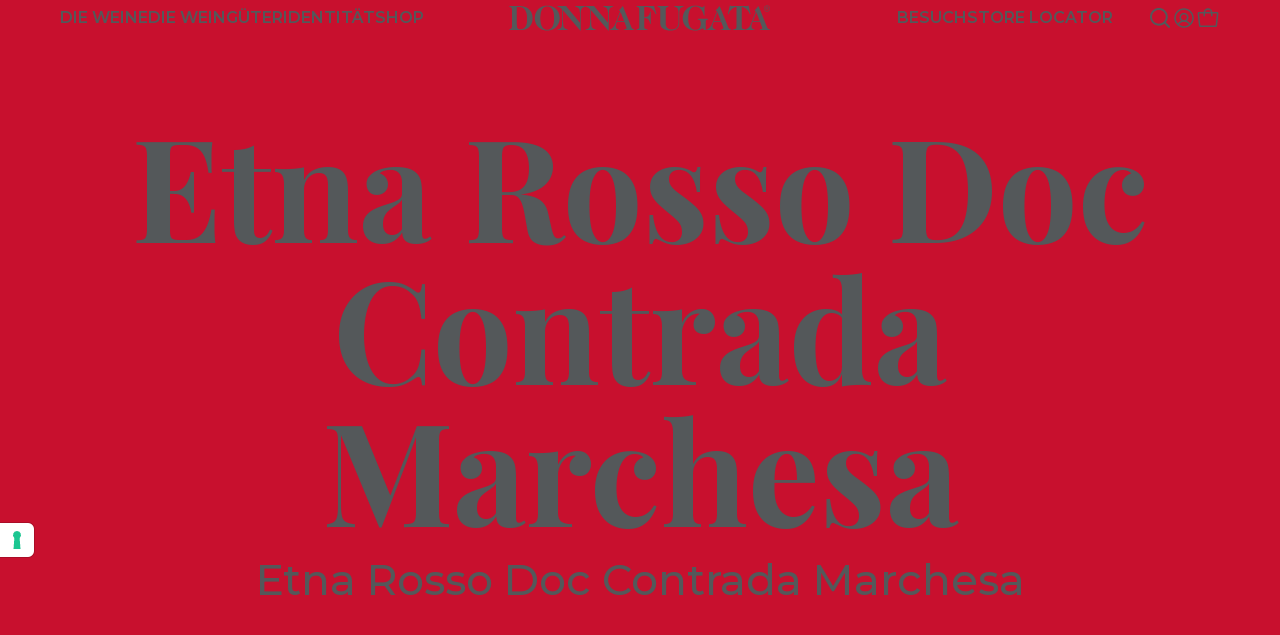

--- FILE ---
content_type: text/html; charset=UTF-8
request_url: https://www.donnafugata.it/aut/de/produkt/etna-rosso-doc-contrada-marchesa/
body_size: 24556
content:
<!DOCTYPE html>
<html lang="de-DE">
<head>

    <meta charset="UTF-8"/>
    <meta http-equiv="X-UA-Compatible" content="IE=edge">
    <meta http-equiv="Content-Type" content="text/html; charset=UTF-8"/>
    <meta name="viewport" content="width=device-width, initial-scale=1.0">

    
        <link rel="apple-touch-icon" sizes="180x180"
          href="https://www.donnafugata.it/aut/wp-content/themes/donnafugata/assets/images/favicons/apple-touch-icon.png">
    <link rel="icon" type="image/png" sizes="32x32"
          href="https://www.donnafugata.it/aut/wp-content/themes/donnafugata/assets/images/favicons/favicon-32x32.png">
    <link rel="icon" type="image/png" sizes="16x16"
          href="https://www.donnafugata.it/aut/wp-content/themes/donnafugata/assets/images/favicons/favicon-16x16.png">
    <link rel="manifest" href="https://www.donnafugata.it/aut/wp-content/themes/donnafugata/assets/images/favicons/site.webmanifest">
    <link rel="mask-icon" href="https://www.donnafugata.it/aut/wp-content/themes/donnafugata/assets/images/favicons/safari-pinned-tab.svg" color="#0066b1">
    <link rel="shortcut icon" href="https://www.donnafugata.it/aut/wp-content/themes/donnafugata/assets/images/favicons/favicon.ico">
    <meta name="msapplication-TileColor" content="#ffffff">
    <meta name="msapplication-config" content="https://www.donnafugata.it/aut/wp-content/themes/donnafugata/assets/images/favicons/browserconfig.xml">
    <meta name="theme-color" content="#ffffff">

        <link rel="stylesheet" href="https://www.donnafugata.it/aut/wp-content/themes/donnafugata/assets/stylesheets/main.css?v=202301261251" type="text/css"
          media="screen"/>
    <link rel="stylesheet" href="https://www.donnafugata.it/aut/wp-content/themes/donnafugata/style.css?v=202301261251" type="text/css" media="screen"/>

    <link rel="pingback" href="https://www.donnafugata.it/aut/xmlrpc.php"/>

    <script>history.scrollRestoration = 'manual'</script>

        <script>
            </script>
    <script src="https://www.donnafugata.it/aut/wp-content/themes/donnafugata/assets/javascripts/main.js?v=202301261251_A1" defer></script>
    <script src="https://www.donnafugata.it/aut/wp-content/themes/donnafugata/assets/javascripts/additional.js?v=202301261251" defer></script>

        <link rel="preconnect" href="https://fonts.googleapis.com">
    <link rel="preconnect" href="https://fonts.gstatic.com" crossorigin>

    <style>
	:root {
		--primary-color: #c8102e;
		--secondary-color: #54585a;
		--accent-color: #c8102e;
	}
</style>

    
    <script>
window.dataLayer = window.dataLayer || [];
function gtag() {
dataLayer.push(arguments);
}
gtag("consent", 'default', {
ad_storage: 'denied',
analytics_storage: 'denied',
wait_for_update: 500
});
gtag('set', 'url_passthrough', true);
gtag('set', 'ads_data_redaction', false);
</script>

<!-- Google Tag Manager -->
<script>(function(w,d,s,l,i){w[l]=w[l]||[];w[l].push({'gtm.start':
new Date().getTime(),event:'gtm.js'});var f=d.getElementsByTagName(s)[0],
j=d.createElement(s),dl=l!='dataLayer'?'&l='+l:'';j.async=true;j.src=
'https://www.googletagmanager.com/gtm.js?id='+i+dl;f.parentNode.insertBefore(j,f);
})(window,document,'script','dataLayer','GTM-PMC3X3C');</script>
<!-- End Google Tag Manager -->

    <meta name='robots' content='max-image-preview:large' />

<!-- Google Tag Manager for WordPress by Coffice gtm4wp -->
<script data-cfasync="false" data-pagespeed-no-defer>
	var gtm4wp_datalayer_name = "dataLayer";
	const gtm4wp_use_sku_instead = false;
	const gtm4wp_id_prefix = '';
	const gtm4wp_remarketing = false;
	const gtm4wp_eec = true;
	const gtm4wp_classicec = false;
	const gtm4wp_currency = 'EUR';
	const gtm4wp_product_per_impression = 10;
	const gtm4wp_needs_shipping_address = false;
	const gtm4wp_business_vertical = 'retail';
	const gtm4wp_business_vertical_id = 'id';
</script>
<!-- End Google Tag Manager for WordPress by Coffice gtm4wp --><script>
const gtm4wp_is_safari = /^((?!chrome|android).)*safari/i.test(navigator.userAgent);
if ( gtm4wp_is_safari ) {
	window.addEventListener('pageshow', function(event) {
		if ( event.persisted ) {
			// if Safari loads the page from cache usually by navigating with the back button
			// it creates issues with product list click tracking
			// therefore GTM4WP forces the page reload in this browser
			window.location.reload();
		}
	});
}
</script>
	<!-- This site is optimized with the Yoast SEO plugin v19.10 - https://yoast.com/wordpress/plugins/seo/ -->
	<title>Etna Rosso Doc Contrada Marchesa - Donnafugata</title>
	<meta property="og:locale" content="de_DE" />
	<meta property="og:type" content="article" />
	<meta property="og:title" content="Etna Rosso Doc Contrada Marchesa - Donnafugata" />
	<meta property="og:description" content="Etna Rosso Doc Contrada Marchesa" />
	<meta property="og:url" content="https://www.donnafugata.it/aut/de/produkt/etna-rosso-doc-contrada-marchesa/" />
	<meta property="og:site_name" content="Donnafugata" />
	<meta property="article:modified_time" content="2025-08-27T10:35:31+00:00" />
	<meta property="og:image" content="https://www.donnafugata.it/aut/wp-content/uploads/sites/3/2022/10/1_VI84218B_Contrada-Marchesa-2018_075-L_thumb.jpg" />
	<meta property="og:image:width" content="720" />
	<meta property="og:image:height" content="959" />
	<meta property="og:image:type" content="image/jpeg" />
	<meta name="twitter:card" content="summary_large_image" />
	<script type="application/ld+json" class="yoast-schema-graph">{"@context":"https://schema.org","@graph":[{"@type":"WebPage","@id":"https://www.donnafugata.it/aut/de/produkt/etna-rosso-doc-contrada-marchesa/","url":"https://www.donnafugata.it/aut/de/produkt/etna-rosso-doc-contrada-marchesa/","name":"Etna Rosso Doc Contrada Marchesa - Donnafugata","isPartOf":{"@id":"https://www.donnafugata.it/aut/de/#website"},"primaryImageOfPage":{"@id":"https://www.donnafugata.it/aut/de/produkt/etna-rosso-doc-contrada-marchesa/#primaryimage"},"image":{"@id":"https://www.donnafugata.it/aut/de/produkt/etna-rosso-doc-contrada-marchesa/#primaryimage"},"thumbnailUrl":"https://www.donnafugata.it/aut/wp-content/uploads/sites/3/2022/10/1_VI84218B_Contrada-Marchesa-2018_075-L_thumb.jpg","datePublished":"2022-09-19T13:39:30+00:00","dateModified":"2025-08-27T10:35:31+00:00","breadcrumb":{"@id":"https://www.donnafugata.it/aut/de/produkt/etna-rosso-doc-contrada-marchesa/#breadcrumb"},"inLanguage":"de-DE","potentialAction":[{"@type":"ReadAction","target":["https://www.donnafugata.it/aut/de/produkt/etna-rosso-doc-contrada-marchesa/"]}]},{"@type":"ImageObject","inLanguage":"de-DE","@id":"https://www.donnafugata.it/aut/de/produkt/etna-rosso-doc-contrada-marchesa/#primaryimage","url":"https://www.donnafugata.it/aut/wp-content/uploads/sites/3/2022/10/1_VI84218B_Contrada-Marchesa-2018_075-L_thumb.jpg","contentUrl":"https://www.donnafugata.it/aut/wp-content/uploads/sites/3/2022/10/1_VI84218B_Contrada-Marchesa-2018_075-L_thumb.jpg","width":720,"height":959},{"@type":"BreadcrumbList","@id":"https://www.donnafugata.it/aut/de/produkt/etna-rosso-doc-contrada-marchesa/#breadcrumb","itemListElement":[{"@type":"ListItem","position":1,"name":"Home","item":"https://www.donnafugata.it/aut/de/"},{"@type":"ListItem","position":2,"name":"Shop","item":"https://www.donnafugata.it/aut/de/shop/"},{"@type":"ListItem","position":3,"name":"Etna Rosso Doc Contrada Marchesa"}]},{"@type":"WebSite","@id":"https://www.donnafugata.it/aut/de/#website","url":"https://www.donnafugata.it/aut/de/","name":"Donnafugata","description":"Donnafugata AUT","potentialAction":[{"@type":"SearchAction","target":{"@type":"EntryPoint","urlTemplate":"https://www.donnafugata.it/aut/de/?s={search_term_string}"},"query-input":"required name=search_term_string"}],"inLanguage":"de-DE"}]}</script>
	<!-- / Yoast SEO plugin. -->


<script type='application/javascript' id='pys-version-script'>console.log('PixelYourSite PRO version 10.1.2');</script>
<link rel='dns-prefetch' href='//s.w.org' />
<link rel='stylesheet' id='acfw-blocks-frontend-css'  href='https://www.donnafugata.it/aut/wp-content/plugins/advanced-coupons-for-woocommerce-free/css/acfw-blocks-frontend.css?ver=4.5.1.1' type='text/css' media='all' />
<link rel='stylesheet' id='woocommerce-general-css'  href='//www.donnafugata.it/aut/wp-content/themes/donnafugata/assets/stylesheets/shop.full.css' type='text/css' media='all' />
<style id='woocommerce-inline-inline-css' type='text/css'>
.woocommerce form .form-row .required { visibility: visible; }
</style>
<link rel='stylesheet' id='xpay-checkout-css'  href='https://www.donnafugata.it/aut/wp-content/plugins/cartasi-x-pay/assets/css/xpay.css?ver=7.5.0' type='text/css' media='all' />
<script type='text/javascript' src='https://www.donnafugata.it/aut/wp-includes/js/jquery/jquery.min.js?ver=3.6.0' id='jquery-core-js'></script>
<script type='text/javascript' src='https://www.donnafugata.it/aut/wp-includes/js/jquery/jquery-migrate.min.js?ver=3.3.2' id='jquery-migrate-js'></script>
<script type='text/javascript' id='wpml-cookie-js-extra'>
/* <![CDATA[ */
var wpml_cookies = {"wp-wpml_current_language":{"value":"de","expires":1,"path":"\/"}};
var wpml_cookies = {"wp-wpml_current_language":{"value":"de","expires":1,"path":"\/"}};
var wpml_cookies = {"wp-wpml_current_language":{"value":"en","expires":1,"path":"\/"}};
var wpml_cookies = {"wp-wpml_current_language":{"value":"de","expires":1,"path":"\/"}};
var wpml_cookies = {"wp-wpml_current_language":{"value":"it","expires":1,"path":"\/"}};
var wpml_cookies = {"wp-wpml_current_language":{"value":"de","expires":1,"path":"\/"}};
var wpml_cookies = {"wp-wpml_current_language":{"value":"en","expires":1,"path":"\/"}};
var wpml_cookies = {"wp-wpml_current_language":{"value":"de","expires":1,"path":"\/"}};
var wpml_cookies = {"wp-wpml_current_language":{"value":"it","expires":1,"path":"\/"}};
var wpml_cookies = {"wp-wpml_current_language":{"value":"de","expires":1,"path":"\/"}};
var wpml_cookies = {"wp-wpml_current_language":{"value":"en","expires":1,"path":"\/"}};
var wpml_cookies = {"wp-wpml_current_language":{"value":"de","expires":1,"path":"\/"}};
var wpml_cookies = {"wp-wpml_current_language":{"value":"it","expires":1,"path":"\/"}};
var wpml_cookies = {"wp-wpml_current_language":{"value":"de","expires":1,"path":"\/"}};
var wpml_cookies = {"wp-wpml_current_language":{"value":"en","expires":1,"path":"\/"}};
var wpml_cookies = {"wp-wpml_current_language":{"value":"de","expires":1,"path":"\/"}};
var wpml_cookies = {"wp-wpml_current_language":{"value":"it","expires":1,"path":"\/"}};
var wpml_cookies = {"wp-wpml_current_language":{"value":"de","expires":1,"path":"\/"}};
var wpml_cookies = {"wp-wpml_current_language":{"value":"en","expires":1,"path":"\/"}};
var wpml_cookies = {"wp-wpml_current_language":{"value":"de","expires":1,"path":"\/"}};
var wpml_cookies = {"wp-wpml_current_language":{"value":"it","expires":1,"path":"\/"}};
var wpml_cookies = {"wp-wpml_current_language":{"value":"de","expires":1,"path":"\/"}};
var wpml_cookies = {"wp-wpml_current_language":{"value":"en","expires":1,"path":"\/"}};
var wpml_cookies = {"wp-wpml_current_language":{"value":"de","expires":1,"path":"\/"}};
var wpml_cookies = {"wp-wpml_current_language":{"value":"it","expires":1,"path":"\/"}};
var wpml_cookies = {"wp-wpml_current_language":{"value":"de","expires":1,"path":"\/"}};
var wpml_cookies = {"wp-wpml_current_language":{"value":"en","expires":1,"path":"\/"}};
var wpml_cookies = {"wp-wpml_current_language":{"value":"de","expires":1,"path":"\/"}};
var wpml_cookies = {"wp-wpml_current_language":{"value":"it","expires":1,"path":"\/"}};
var wpml_cookies = {"wp-wpml_current_language":{"value":"de","expires":1,"path":"\/"}};
var wpml_cookies = {"wp-wpml_current_language":{"value":"en","expires":1,"path":"\/"}};
var wpml_cookies = {"wp-wpml_current_language":{"value":"de","expires":1,"path":"\/"}};
var wpml_cookies = {"wp-wpml_current_language":{"value":"it","expires":1,"path":"\/"}};
var wpml_cookies = {"wp-wpml_current_language":{"value":"de","expires":1,"path":"\/"}};
var wpml_cookies = {"wp-wpml_current_language":{"value":"en","expires":1,"path":"\/"}};
var wpml_cookies = {"wp-wpml_current_language":{"value":"de","expires":1,"path":"\/"}};
var wpml_cookies = {"wp-wpml_current_language":{"value":"it","expires":1,"path":"\/"}};
var wpml_cookies = {"wp-wpml_current_language":{"value":"de","expires":1,"path":"\/"}};
var wpml_cookies = {"wp-wpml_current_language":{"value":"en","expires":1,"path":"\/"}};
var wpml_cookies = {"wp-wpml_current_language":{"value":"de","expires":1,"path":"\/"}};
var wpml_cookies = {"wp-wpml_current_language":{"value":"it","expires":1,"path":"\/"}};
var wpml_cookies = {"wp-wpml_current_language":{"value":"de","expires":1,"path":"\/"}};
var wpml_cookies = {"wp-wpml_current_language":{"value":"en","expires":1,"path":"\/"}};
var wpml_cookies = {"wp-wpml_current_language":{"value":"de","expires":1,"path":"\/"}};
var wpml_cookies = {"wp-wpml_current_language":{"value":"it","expires":1,"path":"\/"}};
var wpml_cookies = {"wp-wpml_current_language":{"value":"de","expires":1,"path":"\/"}};
var wpml_cookies = {"wp-wpml_current_language":{"value":"en","expires":1,"path":"\/"}};
var wpml_cookies = {"wp-wpml_current_language":{"value":"de","expires":1,"path":"\/"}};
var wpml_cookies = {"wp-wpml_current_language":{"value":"it","expires":1,"path":"\/"}};
var wpml_cookies = {"wp-wpml_current_language":{"value":"de","expires":1,"path":"\/"}};
var wpml_cookies = {"wp-wpml_current_language":{"value":"en","expires":1,"path":"\/"}};
var wpml_cookies = {"wp-wpml_current_language":{"value":"de","expires":1,"path":"\/"}};
var wpml_cookies = {"wp-wpml_current_language":{"value":"it","expires":1,"path":"\/"}};
var wpml_cookies = {"wp-wpml_current_language":{"value":"de","expires":1,"path":"\/"}};
var wpml_cookies = {"wp-wpml_current_language":{"value":"en","expires":1,"path":"\/"}};
var wpml_cookies = {"wp-wpml_current_language":{"value":"de","expires":1,"path":"\/"}};
var wpml_cookies = {"wp-wpml_current_language":{"value":"it","expires":1,"path":"\/"}};
var wpml_cookies = {"wp-wpml_current_language":{"value":"de","expires":1,"path":"\/"}};
var wpml_cookies = {"wp-wpml_current_language":{"value":"en","expires":1,"path":"\/"}};
var wpml_cookies = {"wp-wpml_current_language":{"value":"de","expires":1,"path":"\/"}};
var wpml_cookies = {"wp-wpml_current_language":{"value":"it","expires":1,"path":"\/"}};
var wpml_cookies = {"wp-wpml_current_language":{"value":"de","expires":1,"path":"\/"}};
var wpml_cookies = {"wp-wpml_current_language":{"value":"en","expires":1,"path":"\/"}};
var wpml_cookies = {"wp-wpml_current_language":{"value":"de","expires":1,"path":"\/"}};
var wpml_cookies = {"wp-wpml_current_language":{"value":"it","expires":1,"path":"\/"}};
var wpml_cookies = {"wp-wpml_current_language":{"value":"de","expires":1,"path":"\/"}};
var wpml_cookies = {"wp-wpml_current_language":{"value":"en","expires":1,"path":"\/"}};
var wpml_cookies = {"wp-wpml_current_language":{"value":"de","expires":1,"path":"\/"}};
var wpml_cookies = {"wp-wpml_current_language":{"value":"it","expires":1,"path":"\/"}};
var wpml_cookies = {"wp-wpml_current_language":{"value":"de","expires":1,"path":"\/"}};
/* ]]> */
</script>
<script type='text/javascript' src='https://www.donnafugata.it/aut/wp-content/plugins/sitepress-multilingual-cms/res/js/cookies/language-cookie.js?ver=4.5.8' id='wpml-cookie-js'></script>
<script type='text/javascript' src='https://www.donnafugata.it/aut/wp-content/plugins/cartasi-x-pay/assets/js/xpay.js?ver=7.5.0' id='xpay-checkout-js'></script>
<script type='text/javascript' src='https://www.donnafugata.it/aut/wp-content/plugins/coffice-google-tag-manager/js/gtm4wp-woocommerce-enhanced.js?ver=1.16.3' id='gtm4wp-woocommerce-enhanced-js'></script>
<script type='text/javascript' src='https://www.donnafugata.it/aut/wp-content/plugins/pixelyoursite-pro/dist/scripts/js.cookie-2.1.3.min.js?ver=2.1.3' id='js-cookie-pys-js'></script>
<script type='text/javascript' src='https://www.donnafugata.it/aut/wp-content/plugins/pixelyoursite-pro/dist/scripts/jquery.bind-first-0.2.3.min.js?ver=6.0.2' id='jquery-bind-first-js'></script>
<script type='text/javascript' id='pys-js-extra'>
/* <![CDATA[ */
var pysOptions = {"staticEvents":{"facebook":{"woo_view_content":[{"delay":0,"type":"static","name":"ViewContent","eventID":"f8cc5b2d-9291-47e9-a46c-425406e0b171","pixelIds":["1056076512008175"],"params":{"content_ids":["4195"],"content_type":"product_group","content_name":"Etna Rosso Doc Contrada Marchesa","category_name":"Die Rotweine","value":59.5,"currency":"EUR","contents":[{"id":"4195","quantity":1}],"product_price":59.5,"page_title":"Etna Rosso Doc Contrada Marchesa","post_type":"product","post_id":4195,"plugin":"PixelYourSite","event_url":"www.donnafugata.it\/aut\/de\/produkt\/etna-rosso-doc-contrada-marchesa\/","user_role":"guest"},"e_id":"woo_view_content","ids":[],"hasTimeWindow":false,"timeWindow":0,"woo_order":"","edd_order":""}],"init_event":[{"delay":0,"type":"static","name":"PageView","eventID":"95a37d33-413d-4d7b-98fb-94b64a47fcdd","pixelIds":["1056076512008175"],"params":{"categories":"Die Rotweine","page_title":"Etna Rosso Doc Contrada Marchesa","post_type":"product","post_id":4195,"plugin":"PixelYourSite","event_url":"www.donnafugata.it\/aut\/de\/produkt\/etna-rosso-doc-contrada-marchesa\/","user_role":"guest"},"e_id":"init_event","ids":[],"hasTimeWindow":false,"timeWindow":0,"woo_order":"","edd_order":""}]}},"dynamicEvents":[],"triggerEvents":[],"triggerEventTypes":[],"facebook":{"pixelIds":["1056076512008175"],"advancedMatchingEnabled":true,"advancedMatching":[],"removeMetadata":false,"wooVariableAsSimple":false,"serverApiEnabled":true,"wooCRSendFromServer":false,"send_external_id":true},"debug":"","siteUrl":"https:\/\/www.donnafugata.it\/aut","ajaxUrl":"https:\/\/www.donnafugata.it\/aut\/wp-admin\/admin-ajax.php","ajax_event":"8cda2221d8","trackUTMs":"1","trackTrafficSource":"1","user_id":"0","enable_lading_page_param":"1","cookie_duration":"7","enable_event_day_param":"1","enable_event_month_param":"1","enable_event_time_param":"1","enable_remove_target_url_param":"1","enable_remove_download_url_param":"1","visit_data_model":"first_visit","last_visit_duration":"60","enable_auto_save_advance_matching":"1","advance_matching_fn_names":["","first_name","first-name","first name","name"],"advance_matching_ln_names":["","last_name","last-name","last name"],"advance_matching_tel_names":["","phone","tel"],"enable_success_send_form":"","enable_automatic_events":"","enable_event_video":"1","ajaxForServerEvent":"1","send_external_id":"1","external_id_expire":"180","google_consent_mode":"1","gdpr":{"ajax_enabled":false,"all_disabled_by_api":false,"facebook_disabled_by_api":false,"tiktok_disabled_by_api":false,"analytics_disabled_by_api":false,"google_ads_disabled_by_api":false,"pinterest_disabled_by_api":false,"bing_disabled_by_api":false,"externalID_disabled_by_api":false,"facebook_prior_consent_enabled":true,"tiktok_prior_consent_enabled":true,"analytics_prior_consent_enabled":true,"google_ads_prior_consent_enabled":true,"pinterest_prior_consent_enabled":true,"bing_prior_consent_enabled":true,"cookiebot_integration_enabled":false,"cookiebot_facebook_consent_category":"marketing","cookiebot_tiktok_consent_category":"marketing","cookiebot_analytics_consent_category":"statistics","cookiebot_google_ads_consent_category":"marketing","cookiebot_pinterest_consent_category":"marketing","cookiebot_bing_consent_category":"marketing","cookie_notice_integration_enabled":false,"cookie_law_info_integration_enabled":false,"real_cookie_banner_integration_enabled":false,"consent_magic_integration_enabled":false,"analytics_storage":{"enabled":true,"value":"granted","filter":false},"ad_storage":{"enabled":true,"value":"granted","filter":false},"ad_user_data":{"enabled":true,"value":"granted","filter":false},"ad_personalization":{"enabled":true,"value":"granted","filter":false}},"cookie":{"disabled_all_cookie":false,"disabled_start_session_cookie":false,"disabled_advanced_form_data_cookie":false,"disabled_landing_page_cookie":false,"disabled_first_visit_cookie":false,"disabled_trafficsource_cookie":false,"disabled_utmTerms_cookie":false,"disabled_utmId_cookie":false},"tracking_analytics":{"TrafficSource":"direct","TrafficLanding":"https:\/\/www.donnafugata.it\/aut\/de\/produkt\/etna-rosso-doc-contrada-marchesa\/","TrafficUtms":[],"TrafficUtmsId":[]},"automatic":{"enable_youtube":true,"enable_vimeo":true,"enable_video":true},"woo":{"enabled":true,"enabled_save_data_to_orders":true,"addToCartOnButtonEnabled":true,"addToCartOnButtonValueEnabled":true,"addToCartOnButtonValueOption":"price","woo_purchase_on_transaction":true,"singleProductId":4195,"affiliateEnabled":false,"removeFromCartSelector":"form.woocommerce-cart-form .remove","addToCartCatchMethod":"add_cart_hook","is_order_received_page":false,"containOrderId":false,"affiliateEventName":"Lead"},"edd":{"enabled":false}};
/* ]]> */
</script>
<script type='text/javascript' src='https://www.donnafugata.it/aut/wp-content/plugins/pixelyoursite-pro/dist/scripts/public.js?ver=10.1.2' id='pys-js'></script>
<link rel="https://api.w.org/" href="https://www.donnafugata.it/aut/de/wp-json/" /><link rel="alternate" type="application/json" href="https://www.donnafugata.it/aut/de/wp-json/wp/v2/product/4195" /><link rel="EditURI" type="application/rsd+xml" title="RSD" href="https://www.donnafugata.it/aut/xmlrpc.php?rsd" />
<link rel="wlwmanifest" type="application/wlwmanifest+xml" href="https://www.donnafugata.it/aut/wp-includes/wlwmanifest.xml" /> 
<meta name="generator" content="WordPress 6.0.2" />
<meta name="generator" content="WooCommerce 6.8.2" />
<link rel='shortlink' href='https://www.donnafugata.it/aut/de/?p=4195' />
<script src="https://www.donnafugata.it/aut/wp-content/plugins/cartasi-x-pay/assets/js/pagodil-sticker.min.js?v=7.5.0"></script><style>.pagodil-sticker-container { display: inline-block; margin-bottom: 60px; } </style>
<!-- Google Tag Manager for WordPress by gtm4wp.com -->
<!-- GTM Container placement set to automatic -->
<script data-cfasync="false" data-pagespeed-no-defer>
	var dataLayer_content = {"pagePostType":"product","pagePostType2":"single-product","pagePostAuthor":"terashop","customerTotalOrders":0,"customerTotalOrderValue":"0.00","customerFirstName":"","customerLastName":"","customerBillingFirstName":"","customerBillingLastName":"","customerBillingCompany":"","customerBillingAddress1":"","customerBillingAddress2":"","customerBillingCity":"","customerBillingPostcode":"","customerBillingCountry":"","customerBillingEmail":"","customerBillingEmailHash":"e3b0c44298fc1c149afbf4c8996fb92427ae41e4649b934ca495991b7852b855","customerBillingPhone":"","customerShippingFirstName":"","customerShippingLastName":"","customerShippingCompany":"","customerShippingAddress1":"","customerShippingAddress2":"","customerShippingCity":"","customerShippingPostcode":"","customerShippingCountry":"","cartContent":{"totals":{"applied_coupons":[],"discount_total":0,"subtotal":0,"total":0},"items":[]},"productRatingCounts":[],"productAverageRating":0,"productReviewCount":0,"productType":"variable","productIsVariable":1,"ecomm_prodid":4195,"ecomm_pagetype":"product","ecomm_totalvalue":9999};
	dataLayer.push( dataLayer_content );
</script>
<!-- End Google Tag Manager -->
<!-- End Google Tag Manager for WordPress by gtm4wp.com -->
<!-- Multisite links -->
<link rel="alternate" href="https://www.donnafugata.it/en/product/etna-rosso-doc-contrada-marchesa/" hreflang="en"/>
<link rel="alternate" href="https://www.donnafugata.it/de/produkt/etna-rosso-doc-contrada-marchesa/" hreflang="de"/>
<link rel="alternate" href="https://www.donnafugata.it/it/prodotto/etna-rosso-doc-contrada-marchesa/" hreflang="it"/>
<link rel="alternate" href="https://www.donnafugata.it/ita/it/prodotto/etna-rosso-doc-contrada-marchesa/" hreflang="it-IT"/>
<link rel="alternate" href="https://www.donnafugata.it/bel/en/product/etna-rosso-doc-contrada-marchesa/" hreflang="en-BE"/>
<link rel="alternate" href="https://www.donnafugata.it/bel/de/produkt/etna-rosso-doc-contrada-marchesa/" hreflang="de-BE"/>
<link rel="alternate" href="https://www.donnafugata.it/fra/en/product/etna-rosso-doc-contrada-marchesa/" hreflang="en-FR"/>
<link rel="alternate" href="https://www.donnafugata.it/deu/de/produkt/etna-rosso-doc-contrada-marchesa/" hreflang="de-DE"/>
<link rel="alternate" href="https://www.donnafugata.it/nld/en/product/etna-rosso-doc-contrada-marchesa/" hreflang="en-NL"/>
<link rel="alternate" href="https://www.donnafugata.it/esp/en/product/etna-rosso-doc-contrada-marchesa/" hreflang="en-ES"/>
<link rel="alternate" href="https://www.donnafugata.it/che/en/product/etna-rosso-doc-contrada-marchesa/" hreflang="en-CH"/>
<link rel="alternate" href="https://www.donnafugata.it/che/de/produkt/etna-rosso-doc-contrada-marchesa/" hreflang="de-CH"/>
<link rel="alternate" href="https://www.donnafugata.it/gbr/en/product/etna-rosso-doc-contrada-marchesa/" hreflang="en-GB"/>
<link rel="alternate" href="https://www.donnafugata.it/usa/en/product/etna-rosso-doc-contrada-marchesa/" hreflang="en-US"/>
<!-- End Multisite links -->

<link data-icl="de" data-blog="3" rel="canonical" href="https://www.donnafugata.it/aut/de/produkt/etna-rosso-doc-contrada-marchesa/" />	<noscript><style>.woocommerce-product-gallery{ opacity: 1 !important; }</style></noscript>
	

    <!-- Meta Pixel Code -->
    <script>
        !function (f, b, e, v, n, t, s) {
            if (f.fbq) return;
            n = f.fbq = function () {
                n.callMethod ?
                    n.callMethod.apply(n, arguments) : n.queue.push(arguments)
            };
            if (!f._fbq) f._fbq = n;
            n.push = n;
            n.loaded = !0;
            n.version = '2.0';
            n.queue = [];
            t = b.createElement(e);
            t.async = !0;
            t.src = v;
            s = b.getElementsByTagName(e)[0];
            s.parentNode.insertBefore(t, s)
        }(window, document, 'script',
            'https://connect.facebook.net/en_US/fbevents.js');
        fbq('init', '1056076512008175');
        fbq('track', 'PageView');
    </script>
    <noscript><img height="1" width="1" style="display:none"
                   src="https://www.facebook.com/tr?id=1056076512008175&ev=PageView&noscript=1"
        /></noscript>
    <!-- End Meta Pixel Code -->

</head>



<body class="product-template-default single single-product postid-4195 theme-donnafugata woocommerce woocommerce-page woocommerce-no-js   __header_hidden  __shop_page    " data-module="dom-ready">


<script> window.dataLayer = window.dataLayer || []; dataLayer.push({
		event: "view_item",
		currency: "EUR",
		value: "9999.00",
		items: [ {"item_id":"","item_name":"Etna Rosso Doc Contrada Marchesa 2020 Etna Rosso Doc Contrada Marchesa"} ]
	});</script>

    
                    <div class="sn_country_selector_header" data-module="country-selector-header"
     data-module-args="&#x7B;&quot;country_code&quot;&#x3A;&quot;AT&quot;,&quot;language&quot;&#x3A;&quot;de&quot;,&quot;diz_en&quot;&#x3A;&#x7B;&quot;close&quot;&#x3A;&quot;Close&quot;,&quot;title&quot;&#x3A;&quot;Country&#x20;&amp;&#x20;language&quot;,&quot;prompt&quot;&#x3A;&quot;Choose&#x20;your&#x20;country&#x20;and&#x20;your&#x20;language&#x20;to&#x20;discover&#x20;our&#x20;website.&quot;,&quot;explain&quot;&#x3A;&quot;&lt;p&gt;We&#x20;only&#x20;ship&#x20;to&#x20;the&#x20;listed&#x20;countries.&#x20;If&#x20;your&#x20;country&#x20;is&#x20;not&#x20;among&#x20;these,&#x20;discover&#x20;the&#x20;international&#x20;website&#x3A;&lt;&#x5C;&#x2F;p&gt;&quot;&#x7D;&#x7D;">

    <div class="sn_country_selector_header__backdrop"></div>

    <div class="sn_country_selector_header__side">
        <div class="sn_country_selector_header__side__in">
            <div class="sn_country_select__options pt-30 pb-40">
                <div class="sn_country_select__options__intro pb-25">
                    <div class="title">Land & Sprache</div>
                    <div class="close ms-auto">Nah dran</div>
                </div>

                                    
                    <div class="sn_country_select__options__i py-15" data-country-code="AT">
                        <div class="sn_country_select__options__i__title ">
                            <span class="title">Austria</span>
                            <span class="currency"> - &euro;</span>
                        </div>
                        <div class="sn_country_select__options__i__langs langSwitcher">
                                                            <a
                                        href="https://www.donnafugata.it/aut/en/product/etna-rosso-doc-contrada-marchesa/"
                                        data-link="https://www.donnafugata.it/aut/en/product/etna-rosso-doc-contrada-marchesa/"
                                        data-country-code-language="AT_EN"
                                        data-country-code="AT"
                                        data-language="EN"
                                >EN</a>
                                                            <a
                                        href=""
                                        data-link=""
                                        data-country-code-language="AT_DE"
                                        data-country-code="AT"
                                        data-language="DE"
                                >DE</a>
                                                    </div>
                    </div>
                                    
                    <div class="sn_country_select__options__i py-15" data-country-code="BE">
                        <div class="sn_country_select__options__i__title ">
                            <span class="title">Belgium</span>
                            <span class="currency"> - &euro;</span>
                        </div>
                        <div class="sn_country_select__options__i__langs langSwitcher">
                                                            <a
                                        href="https://www.donnafugata.it/bel/en/product/etna-rosso-doc-contrada-marchesa/"
                                        data-link="https://www.donnafugata.it/bel/en/product/etna-rosso-doc-contrada-marchesa/"
                                        data-country-code-language="BE_EN"
                                        data-country-code="BE"
                                        data-language="EN"
                                >EN</a>
                                                            <a
                                        href="https://www.donnafugata.it/bel/de/produkt/etna-rosso-doc-contrada-marchesa/"
                                        data-link="https://www.donnafugata.it/bel/de/produkt/etna-rosso-doc-contrada-marchesa/"
                                        data-country-code-language="BE_DE"
                                        data-country-code="BE"
                                        data-language="DE"
                                >DE</a>
                                                    </div>
                    </div>
                                    
                    <div class="sn_country_select__options__i py-15" data-country-code="FR">
                        <div class="sn_country_select__options__i__title ">
                            <span class="title">France</span>
                            <span class="currency"> - &euro;</span>
                        </div>
                        <div class="sn_country_select__options__i__langs langSwitcher">
                                                            <a
                                        href="https://www.donnafugata.it/fra/en/product/etna-rosso-doc-contrada-marchesa/"
                                        data-link="https://www.donnafugata.it/fra/en/product/etna-rosso-doc-contrada-marchesa/"
                                        data-country-code-language="FR_EN"
                                        data-country-code="FR"
                                        data-language="EN"
                                >EN</a>
                                                    </div>
                    </div>
                                    
                    <div class="sn_country_select__options__i py-15" data-country-code="DE">
                        <div class="sn_country_select__options__i__title ">
                            <span class="title">Germany</span>
                            <span class="currency"> - &euro;</span>
                        </div>
                        <div class="sn_country_select__options__i__langs langSwitcher">
                                                            <a
                                        href="https://www.donnafugata.it/deu/de/produkt/etna-rosso-doc-contrada-marchesa/"
                                        data-link="https://www.donnafugata.it/deu/de/produkt/etna-rosso-doc-contrada-marchesa/"
                                        data-country-code-language="DE_DE"
                                        data-country-code="DE"
                                        data-language="DE"
                                >DE</a>
                                                    </div>
                    </div>
                                    
                    <div class="sn_country_select__options__i py-15" data-country-code="IT">
                        <div class="sn_country_select__options__i__title ">
                            <span class="title">Italy</span>
                            <span class="currency"> - &euro;</span>
                        </div>
                        <div class="sn_country_select__options__i__langs langSwitcher">
                                                            <a
                                        href="https://www.donnafugata.it/ita/it/prodotto/etna-rosso-doc-contrada-marchesa/"
                                        data-link="https://www.donnafugata.it/ita/it/prodotto/etna-rosso-doc-contrada-marchesa/"
                                        data-country-code-language="IT_IT"
                                        data-country-code="IT"
                                        data-language="IT"
                                >IT</a>
                                                    </div>
                    </div>
                                    
                    <div class="sn_country_select__options__i py-15" data-country-code="NL">
                        <div class="sn_country_select__options__i__title ">
                            <span class="title">Netherlands</span>
                            <span class="currency"> - &euro;</span>
                        </div>
                        <div class="sn_country_select__options__i__langs langSwitcher">
                                                            <a
                                        href="https://www.donnafugata.it/nld/en/product/etna-rosso-doc-contrada-marchesa/"
                                        data-link="https://www.donnafugata.it/nld/en/product/etna-rosso-doc-contrada-marchesa/"
                                        data-country-code-language="NL_EN"
                                        data-country-code="NL"
                                        data-language="EN"
                                >EN</a>
                                                    </div>
                    </div>
                                    
                    <div class="sn_country_select__options__i py-15" data-country-code="ES">
                        <div class="sn_country_select__options__i__title ">
                            <span class="title">Spain</span>
                            <span class="currency"> - &euro;</span>
                        </div>
                        <div class="sn_country_select__options__i__langs langSwitcher">
                                                            <a
                                        href="https://www.donnafugata.it/esp/en/product/etna-rosso-doc-contrada-marchesa/"
                                        data-link="https://www.donnafugata.it/esp/en/product/etna-rosso-doc-contrada-marchesa/"
                                        data-country-code-language="ES_EN"
                                        data-country-code="ES"
                                        data-language="EN"
                                >EN</a>
                                                    </div>
                    </div>
                                    
                    <div class="sn_country_select__options__i py-15" data-country-code="CH">
                        <div class="sn_country_select__options__i__title ">
                            <span class="title">Switzerland</span>
                            <span class="currency"> - &#67;&#72;&#70;</span>
                        </div>
                        <div class="sn_country_select__options__i__langs langSwitcher">
                                                            <a
                                        href="https://www.donnafugata.it/che/en/product/etna-rosso-doc-contrada-marchesa/"
                                        data-link="https://www.donnafugata.it/che/en/product/etna-rosso-doc-contrada-marchesa/"
                                        data-country-code-language="CH_EN"
                                        data-country-code="CH"
                                        data-language="EN"
                                >EN</a>
                                                            <a
                                        href="https://www.donnafugata.it/che/de/produkt/etna-rosso-doc-contrada-marchesa/"
                                        data-link="https://www.donnafugata.it/che/de/produkt/etna-rosso-doc-contrada-marchesa/"
                                        data-country-code-language="CH_DE"
                                        data-country-code="CH"
                                        data-language="DE"
                                >DE</a>
                                                    </div>
                    </div>
                                    
                    <div class="sn_country_select__options__i py-15" data-country-code="GB">
                        <div class="sn_country_select__options__i__title ">
                            <span class="title">United Kingdom (UK)</span>
                            <span class="currency"> - &pound;</span>
                        </div>
                        <div class="sn_country_select__options__i__langs langSwitcher">
                                                            <a
                                        href="https://www.donnafugata.it/gbr/en/product/etna-rosso-doc-contrada-marchesa/"
                                        data-link="https://www.donnafugata.it/gbr/en/product/etna-rosso-doc-contrada-marchesa/"
                                        data-country-code-language="GB_EN"
                                        data-country-code="GB"
                                        data-language="EN"
                                >EN</a>
                                                    </div>
                    </div>
                                    
                    <div class="sn_country_select__options__i py-15" data-country-code="US">
                        <div class="sn_country_select__options__i__title ">
                            <span class="title">United States (US)</span>
                            <span class="currency"> - &#36;</span>
                        </div>
                        <div class="sn_country_select__options__i__langs langSwitcher">
                                                            <a
                                        href="https://www.donnafugata.it/usa/en/product/etna-rosso-doc-contrada-marchesa/"
                                        data-link="https://www.donnafugata.it/usa/en/product/etna-rosso-doc-contrada-marchesa/"
                                        data-country-code-language="US_EN"
                                        data-country-code="US"
                                        data-language="EN"
                                >EN</a>
                                                    </div>
                    </div>
                                                            <div class="sn_country_select_options__info mt-30 mb-10"><p>Wir versenden nur in die aufgeführten Länder. Wenn ihr land nicht darunter ist, entdecken sie die international website:</p></div>
                    
                    <div class="sn_country_select__options__i py-15" data-country-code="INT">
                        <div class="sn_country_select__options__i__title __big">
                            <span class="title">Other Countries</span>
                            <span class="currency"></span>
                        </div>
                        <div class="sn_country_select__options__i__langs langSwitcher">
                                                            <a
                                        href="https://www.donnafugata.it/it/prodotto/etna-rosso-doc-contrada-marchesa/"
                                        data-link="https://www.donnafugata.it/it/prodotto/etna-rosso-doc-contrada-marchesa/"
                                        data-country-code-language="INT_IT"
                                        data-country-code="INT"
                                        data-language="IT"
                                >IT</a>
                                                            <a
                                        href="https://www.donnafugata.it/en/product/etna-rosso-doc-contrada-marchesa/"
                                        data-link="https://www.donnafugata.it/en/product/etna-rosso-doc-contrada-marchesa/"
                                        data-country-code-language="INT_EN"
                                        data-country-code="INT"
                                        data-language="EN"
                                >EN</a>
                                                            <a
                                        href="https://www.donnafugata.it/de/produkt/etna-rosso-doc-contrada-marchesa/"
                                        data-link="https://www.donnafugata.it/de/produkt/etna-rosso-doc-contrada-marchesa/"
                                        data-country-code-language="INT_DE"
                                        data-country-code="INT"
                                        data-language="DE"
                                >DE</a>
                                                    </div>
                    </div>
                            </div>
        </div>
    </div>
</div>
<script>
    let availableCountries = {};
    const fillAvailableCountries = function() {
        [...document.querySelectorAll('div.sn_country_select__options__i')].forEach((item)=>{
            let language = item.dataset.countryCode==='INT' ? 'en' : '';
            let href ='https://www.donnafugata.it/en/';
            //7console.log(language);
            if(language.length===0) {
                const _languages = [...item.querySelectorAll('.sn_country_select__options__i__langs a')];
                if(_languages.length>0) {
                    //console.log(_languages);
                    language = _languages[_languages.length-1].dataset.language;
                    href = _languages[_languages.length-1].dataset.link;
                }
            }
            if(language.length===0) {
                language='en';
                href ='https://www.donnafugata.it/en/';
            }
            availableCountries[item.dataset.countryCode] = {
                'country':item.querySelector('span.title').innerHTML,
                'code':item.dataset.countryCode,
                'language':language.toLowerCase(),
                'link':href
            }
        });
    }
    const retrieveCountry = function() {
        const url = "/wp-admin/admin-ajax.php";
        const fd = new FormData();
        fd.append('action','sn_geolocate_ip');
        return fetch(url,{method:'POST',credentials: 'same-origin',body: fd});
    }
    const localsetCookie = function (name, expire, value,point) {
        var r = new Date, i = "";
        if (expire > 0) {
            r.setTime(r.getTime() + 24 * expire * 60 * 60 * 1e3);
        }
        i = "expires=" + r.toUTCString() + ";";
        let _location = location.host;
        if(point===true) {
            _location  ="."+_location
        }
        document.cookie = name + "=" + value + ";" + i + "path=/; domain=" + _location + ";"
    }
    const getSNCookie = function(name) {
        let value = `; ${document.cookie}`;
        let parts = value.split(`; ${name}=`);
        if (parts.length === 2) return parts.pop().split(';').shift();
    }
    const retrievePrimaryCountryLanguageItem = function(country) {
        //sn_country_select__options__i
        if(country ==='INT') {
            return "EN";
        }
        let currentLanguage ='EN';
        const qLang = document.querySelector('.sn_country_select__options__i[data-country-code='+country+'] a');
        if(qLang) {
            return qLang; //.dataset.language.toLowerCase();
        }
        return null;
    }
    const initLanguageSwitcher = function() {
        [...document.querySelectorAll('.langSwitcher a')].forEach((item) => {
            item.setAttribute('data-href', item.href);
            item.setAttribute('href', '#');
            item.addEventListener('click', function (e) {
                let countryCode  =this.dataset.countryCode;
                localsetCookie('country_selector_cookie',3600,countryCode,true);
                localsetCookie('country_selector_choice',3600,'YES',true);
                localsetCookie('wp-wpml_current_language',3600,this.dataset.language.toLowerCase(),false);
                window.localStorage.setItem('custom_market_choice', 'YES');
                document.location = this.dataset.href;
            });
        });
    }
    /*Script disattivato completamente, comportamento classico*/
    document.addEventListener('DontLoadThisDOMContentLoaded', function () {
        initLanguageSwitcher();
        const _currentCookie =getSNCookie('country_selector_cookie')||'INT';
        const _currentLanguage =getSNCookie('wp-wpml_current_language')||'en';
        const _customMarketChoice = window.localStorage.getItem('custom_market_choice')||'NO';
        console.log('test country selector, detected market: '+_currentCookie,_currentLanguage,"Custom choice?:" + _customMarketChoice);
        fillAvailableCountries();
        retrieveCountry().then((r)=>r.json()).then((r)=>{
            if(r&& r.country) {
                let _language = null;
                let _countryName = null;
                let _countryURL = null;
                let country = null;

                if(typeof availableCountries[r.country.toUpperCase()] ==='undefined') {
                    _language = availableCountries['INT'].language;
                    _countryName = availableCountries['INT'].country;
                    _countryURL = availableCountries['INT'].link;
                    country = "INT";
                } else {
                    _language = availableCountries[r.country.toUpperCase()].language;
                    _countryName = availableCountries[r.country.toUpperCase()].country;
                    _countryURL = availableCountries[r.country.toUpperCase()].link;
                    country = r.country.toUpperCase();
                }
                const language = _language;
                const countryName = _countryName;
                const countryURL = _countryURL;

                document.querySelector('.sn_country_select__title__value').innerHTML = countryName + " - " + language;
                document.querySelector('.sn_country_select input[name=url]').value = countryURL;
                document.querySelector('.sn_country_select input[name=country_code]').value = country;
                setTimeout(function() {
                    document.querySelector('.sn_country_select__title__value').innerHTML = countryName + " - " + language;
                    document.querySelector('.sn_country_select input[name=url]').value = countryURL;
                    document.querySelector('.sn_country_select input[name=country_code]').value = country;
                },200);
                //console.log('got cookie', _currentCookie, 'got country', r);
                console.log('test country selector, detected country: ' +r.country);

                try {
                    if (country !== _currentCookie && _currentCookie === 'INT') {
                        //console.log('siamo in int, cookie o nullo, cambia tutto',r.country);
                                                if(_customMarketChoice!=='YES') {
                            console.log('Force Market redirect');
                            setTimeout(() => {
                                localsetCookie('country_selector_cookie', 3600, country, true);
                                localsetCookie('wp-wpml_current_language', 3600, language.toLowerCase(), false);
                                let _checkCookie = getSNCookie('country_selector_cookie') || 'INT';
                                //console.log('new Cookie: ',_checkCookie)
                                console.log('test country selector, set cookie for new market ' + r.country);
                                if (_checkCookie === country) {
                                    console.log('test country selector, redirect to country ' + countryURL);
                                    document.location = countryURL;
                                }
                            }, 300);
                        } else {
                            console.log('Show Market change choice');
                            jQuery(document).scrollTop(0);
                            jQuery("body").addClass("__country_selector_open");
                        }
                                            } else if (country !== _currentCookie) {
                        console.log('test country selector, prior market selected, show market proposal '+countryName );
                        //console.log('siamo in market, mostra diversità',countryName,language,countryURL);
                        if(typeof availableCountries[country] !=='undefined' && country !=='INT') {
                            jQuery(document).scrollTop(0);
                            jQuery("body").addClass("__country_selector_open");
                        }
                    } else if(typeof availableCountries[r.country.toUpperCase()] ==='undefined'){
                        console.log('last case, country INT, detected country not a market')
                        jQuery("body").removeClass("__country_selector_open");
                        setTimeout(function() {
                            jQuery("body").removeClass("__country_selector_open");
                        },300);
                    }
                } catch(e) {
                    console.error('test country selector, error detected',e)
                }
            }
        });



    });
</script>
    


<div data-anchor-id="page-top"></div>

    <header class="sn_header" data-module="header-utils">

	<div class="sn_header__wr">
		<div class="sn_header__in">
			
			<div class="sn_header__country_selector py-15">
				<div class="sn_header__ct container-fluid h-100">
					<div class="sn_header__row row align-items-center flex-lg-nowrap gy-10 gy-lg-0 h-100">
						<div class="col-12 col-lg">
							<div class="row align-items-center gx-5 gx-lg-50">
								<div class="col">
									<div class="sn_header__country_selector__info">Wählen sie ihr land und ihre sprache, um unsere website zu entdecken.
									</div>
								</div>
								<div class="col-auto d-lg-none">
									<a class="sn_country_header__trigger" href="javascript:;">  <i class="sn_sprite __close ">
    <svg viewBox="0 0 32 32"><use xlink:href="https://www.donnafugata.it/aut/wp-content/themes/donnafugata/assets/images/icons_upd_v2025.svg#close" /></svg>
  </i>
</a>
								</div>
							</div>
						</div>
						<div class="col-12 col-lg-auto">
							<div class="row align-items-center gx-5 gx-lg-50">
								<div class="col">
									<div class="sn_header__country_selector__form">
										<form class="sn_form" action="" id="header__country_form">
											<div class="row flex-nowrap gx-5">
												<div class="col">
																										<div class="sn_country_select">
														<input type="hidden" name="country_code" value="">
														<input type="hidden" name="url" value="https://www.donnafugata.it/de/">
														<div class="sn_country_select__ct px-10">
															<div class="sn_country_select__title">
																<span class="sn_country_select__title__value me-25">Land & Sprache</span>
																<div class="sn_country_select__title__sp">  <i class="sn_sprite __angle_down ">
    <svg viewBox="0 0 32 32"><use xlink:href="https://www.donnafugata.it/aut/wp-content/themes/donnafugata/assets/images/icons_upd_v2025.svg#angle-down" /></svg>
  </i>
</div>
															</div>
														</div>
													</div>
																									</div>
												<div class="col-auto">
													<button class="btn" type="submit">
														  <i class="sn_sprite __arrow_right ">
    <svg viewBox="0 0 32 32"><use xlink:href="https://www.donnafugata.it/aut/wp-content/themes/donnafugata/assets/images/icons_upd_v2025.svg#arrow-right" /></svg>
  </i>

													</button>
												</div>
											</div>
										</form>
									</div>
								</div>
								<div class="col-auto d-none d-lg-block">
									<a class="sn_country_header__trigger" href="javascript:;">  <i class="sn_sprite __close ">
    <svg viewBox="0 0 32 32"><use xlink:href="https://www.donnafugata.it/aut/wp-content/themes/donnafugata/assets/images/icons_upd_v2025.svg#close" /></svg>
  </i>
</a>
								</div>
							</div>
						</div>
					</div>
				</div>

			</div>

			<div class="sn_header__else">
				<div class="sn_header__ct container-fluid">
					<div class="sn_header__row row align-items-center flex-nowrap">

						<div class="col">

							<div class="sn_header__hamburger">
								<span></span>
								<span></span>
								<span></span>
								<span></span>
							</div>

							<div class="sn_header__primary">
								<div class="sn_header__primary__in">

									<div class="sn_header__tools">

										<div class="sn_header__search">
											<form action="https://www.donnafugata.it/de/" class="sn_header__search__form" autocomplete="off">
												<div class="sn_header__search__input"><input type="text" name="s" required
																 placeholder="Suchen&#x20;Sie&#x20;auf&#x20;der&#x20;Website"
																 value="">
												</div>
												<div class="sn_header__search__btn __submit">
													<button type="submit">  <i class="sn_sprite __search ">
    <svg viewBox="0 0 32 32"><use xlink:href="https://www.donnafugata.it/aut/wp-content/themes/donnafugata/assets/images/icons_upd_v2025.svg#search" /></svg>
  </i>
</button>
												</div>
												<div class="sn_header__search__btn __reset">
													<button type="button">  <i class="sn_sprite __close ">
    <svg viewBox="0 0 32 32"><use xlink:href="https://www.donnafugata.it/aut/wp-content/themes/donnafugata/assets/images/icons_upd_v2025.svg#close" /></svg>
  </i>
</button>
												</div>
											</form>
										</div>

										<div class="sn_header__tools__actions">
											<div class="sn_header__ct container-fluid py-30">
												<div class="sn_header__row row gy-10">
													<div class="col-auto me-auto">
														<div class="sn_header__tools__action" id="fragment_header_country_language">
									  <i class="sn_sprite __globe ">
    <svg viewBox="0 0 32 32"><use xlink:href="https://www.donnafugata.it/aut/wp-content/themes/donnafugata/assets/images/icons_upd_v2025.svg#globe" /></svg>
  </i>

			<div>
				<span><a href="javascript:;" data-country-selector-open>United States (US)</a></span>
				<span>•</span>
				<span><a href="javascript:;" data-country-selector-open>Deutsch</a></span>
			</div>
			</div>

													</div>
													<div class="col-auto">
														<a href="https://www.donnafugata.it/aut/de/my-account/" class="sn_header__tools__action">
															  <i class="sn_sprite __user_circle ">
    <svg viewBox="0 0 32 32"><use xlink:href="https://www.donnafugata.it/aut/wp-content/themes/donnafugata/assets/images/icons_upd_v2025.svg#user-circle" /></svg>
  </i>

															<div>Einloggen</div>
														</a>
													</div>
												</div>
											</div>
										</div>
									</div>

									<ul class="sn_header__menu">

										
																														<li class="menu-item menu-item-type-custom menu-item-object-custom menu-item-1964991 ">

											<a href="/de/der-wein/" target=""
												 class="">
												Die Weine
												
											</a>

											
			</li>
													<li class="menu-item menu-item-type-custom menu-item-object-custom menu-item-1964992 menu-item-has-children ">

											<a href="javascript:;" target=""
												 class="sn_header__sub__toggle">
												DIE WEINGÜTER
												  <i class="sn_sprite __angle_right ">
    <svg viewBox="0 0 32 32"><use xlink:href="https://www.donnafugata.it/aut/wp-content/themes/donnafugata/assets/images/icons_upd_v2025.svg#angle-right" /></svg>
  </i>

											</a>

																						
											<div class="sn_header__sub ">
												<div class="sn_header__sub__in">
													<div class="sn_header__ct container-fluid px-lg-60">
														<div class="sn_header__row row">

															<div class="col-12 d-lg-none">
																<button class="sn_header__sub__back">
																	  <i class="sn_sprite __angle_left ">
    <svg viewBox="0 0 32 32"><use xlink:href="https://www.donnafugata.it/aut/wp-content/themes/donnafugata/assets/images/icons_upd_v2025.svg#angle-left" /></svg>
  </i>

																	<div class="tx">DIE WEINGÜTER</div>
																	<div class="sp"></div>
																</button>
															</div>

															<div class="col-12 col-lg-10 col-xl-9 mx-auto">

																																																
																<div class="sn_header__row row align-items-center">
																																		
																																																			
																																																																							
																																																																							
																																																																							
																																																																							
																																																																							
																																					
										<div class="col-12 col-lg">
											<div class="sn_header__sub__menu">
												<ul>
																																																																																																																			
										<li class="menu-item menu-item-type-custom menu-item-object-custom menu-item-1964993">
											<a href="/de/die-weinguter/"
												 target=""
												 class=" heading-40"
												>
												Die Anbaugebiete von Donnafugata
											</a>
										</li>
										
										<li class="menu-item menu-item-type-custom menu-item-object-custom menu-item-1964994">
											<a href="/de/die-weinguter/contessa-entellina/"
												 target=""
												 class=" heading-40"
												>
												Contessa Entellina
											</a>
										</li>
										
										<li class="menu-item menu-item-type-custom menu-item-object-custom menu-item-1964995">
											<a href="/de/die-weinguter/pantelleria/"
												 target=""
												 class=" heading-40"
												>
												Pantelleria
											</a>
										</li>
										
										<li class="menu-item menu-item-type-custom menu-item-object-custom menu-item-1964996">
											<a href="/de/die-weinguter/aetna/"
												 target=""
												 class=" heading-40"
												>
												Etna
											</a>
										</li>
										
										<li class="menu-item menu-item-type-custom menu-item-object-custom menu-item-1964997">
											<a href="/de/die-weinguter/vittoria/"
												 target=""
												 class=" heading-40"
												>
												Vittoria
											</a>
										</li>
										
										<li class="menu-item menu-item-type-custom menu-item-object-custom menu-item-1964998">
											<a href="/de/die-weinguter/marsala/"
												 target=""
												 class=" heading-40"
												>
												Marsala
											</a>
										</li>
										
												</ul>
											</div>
										</div>

										<div class="col-8 col-xl-7 offset-1 d-none d-lg-block">
											<div class="sn_header__sub__thumb">
																									 																								
											</div>
										</div>
								</div>

								
							</div>
						</div>
					</div>
				</div>
			</div>
			
			</li>
													<li class="menu-item menu-item-type-custom menu-item-object-custom menu-item-1964999 menu-item-has-children ">

											<a href="javascript:;" target=""
												 class="sn_header__sub__toggle">
												IDENTITÄT
												  <i class="sn_sprite __angle_right ">
    <svg viewBox="0 0 32 32"><use xlink:href="https://www.donnafugata.it/aut/wp-content/themes/donnafugata/assets/images/icons_upd_v2025.svg#angle-right" /></svg>
  </i>

											</a>

																						
											<div class="sn_header__sub ">
												<div class="sn_header__sub__in">
													<div class="sn_header__ct container-fluid px-lg-60">
														<div class="sn_header__row row">

															<div class="col-12 d-lg-none">
																<button class="sn_header__sub__back">
																	  <i class="sn_sprite __angle_left ">
    <svg viewBox="0 0 32 32"><use xlink:href="https://www.donnafugata.it/aut/wp-content/themes/donnafugata/assets/images/icons_upd_v2025.svg#angle-left" /></svg>
  </i>

																	<div class="tx">IDENTITÄT</div>
																	<div class="sp"></div>
																</button>
															</div>

															<div class="col-12 col-lg-10 col-xl-9 mx-auto">

																																																
																<div class="sn_header__row row align-items-center">
																																		
																																																			
																																																																							
																																																																							
																																																																							
																																																																							
																																																																							
																																					
										<div class="col-12 col-lg">
											<div class="sn_header__sub__menu">
												<ul>
																																																																																																																			
										<li class="menu-item menu-item-type-custom menu-item-object-custom menu-item-1965000">
											<a href="/de/identitaet/geschichte-und-werte/"
												 target=""
												 class=" heading-40"
												>
												Geschichte und werte
											</a>
										</li>
										
										<li class="menu-item menu-item-type-custom menu-item-object-custom menu-item-1965001">
											<a href="/de/identitaet/nachhaltigkeit/"
												 target=""
												 class=" heading-40"
												>
												Nachhaltigkeit
											</a>
										</li>
										
										<li class="menu-item menu-item-type-custom menu-item-object-custom menu-item-1965002">
											<a href="/de/identitaet/kunst-und-wein/"
												 target=""
												 class=" heading-40"
												>
												Kunst und wein
											</a>
										</li>
										
										<li class="menu-item menu-item-type-custom menu-item-object-custom menu-item-1965003">
											<a href="/de/identitaet/musik-und-wein/"
												 target=""
												 class=" heading-40"
												>
												Musik
											</a>
										</li>
										
										<li class="menu-item menu-item-type-custom menu-item-object-custom menu-item-1965004">
											<a href="/de/identitaet/magazin/"
												 target=""
												 class=" heading-40"
												>
												Magazin
											</a>
										</li>
										
										<li class="menu-item menu-item-type-custom menu-item-object-custom menu-item-1965005">
											<a href="/de/identitaet/foodpairing-und-rezepte/"
												 target=""
												 class=" heading-40"
												>
												Foodpairing und rezepte
											</a>
										</li>
										
												</ul>
											</div>
										</div>

										<div class="col-8 col-xl-7 offset-1 d-none d-lg-block">
											<div class="sn_header__sub__thumb">
																									 																								
											</div>
										</div>
								</div>

								
							</div>
						</div>
					</div>
				</div>
			</div>
			
			</li>
													<li class="menu-item menu-item-type-custom menu-item-object-custom menu-item-1965006 menu-item-has-children ">

											<a href="javascript:;" target=""
												 class="sn_header__sub__toggle">
												Shop
												  <i class="sn_sprite __angle_right ">
    <svg viewBox="0 0 32 32"><use xlink:href="https://www.donnafugata.it/aut/wp-content/themes/donnafugata/assets/images/icons_upd_v2025.svg#angle-right" /></svg>
  </i>

											</a>

																						
											<div class="sn_header__sub ">
												<div class="sn_header__sub__in">
													<div class="sn_header__ct container-fluid px-lg-60">
														<div class="sn_header__row row">

															<div class="col-12 d-lg-none">
																<button class="sn_header__sub__back">
																	  <i class="sn_sprite __angle_left ">
    <svg viewBox="0 0 32 32"><use xlink:href="https://www.donnafugata.it/aut/wp-content/themes/donnafugata/assets/images/icons_upd_v2025.svg#angle-left" /></svg>
  </i>

																	<div class="tx">Shop</div>
																	<div class="sp"></div>
																</button>
															</div>

															<div class="col-12 ">

																																																
																<div class="sn_header__row row align-items-center">
																	<div class="col-12 col-lg">
																		<div class="sn_header__sub__shop">
																			<ul>
																																									
																					<li class="menu-item menu-item-type-custom menu-item-object-custom menu-item-1965007 menu-item-has-children">
																						
																							<div
																								class="sn_header__sub__shop__title sn_header__sub__shop__toggle collapsed"
																								data-bs-toggle="collapse"
																								data-bs-target=".sn_header__sub__shop__in.__4_1">
																								Weinarten

																								<div class="icon ms-auto d-lg-none">
																									  <i class="sn_sprite __plus_circle __plus">
    <svg viewBox="0 0 32 32"><use xlink:href="https://www.donnafugata.it/aut/wp-content/themes/donnafugata/assets/images/icons_upd_v2025.svg#plus-circle" /></svg>
  </i>

																									  <i class="sn_sprite __minus_circle __minus">
    <svg viewBox="0 0 32 32"><use xlink:href="https://www.donnafugata.it/aut/wp-content/themes/donnafugata/assets/images/icons_upd_v2025.svg#minus-circle" /></svg>
  </i>

																								</div>
																							</div>

																							<div class="sn_header__sub__shop__in __4_1 collapse">
																								<ul>
																																																			<li class="menu-item menu-item-type-custom menu-item-object-custom menu-item-1965008">
																											<a href="/de/shop/"
																												 target="">Shop</a>
																										</li>
																																																			<li class="menu-item menu-item-type-custom menu-item-object-custom menu-item-1965009">
																											<a href="/de/produkt-kategorie/rotweine/"
																												 target="">Rotweine</a>
																										</li>
																																																			<li class="menu-item menu-item-type-custom menu-item-object-custom menu-item-1965010">
																											<a href="/de/produkt-kategorie/roseweine/"
																												 target="">Roseweine</a>
																										</li>
																																																			<li class="menu-item menu-item-type-custom menu-item-object-custom menu-item-1965011">
																											<a href="/de/produkt-kategorie/weissweine/"
																												 target="">Weissweine</a>
																										</li>
																																																			<li class="menu-item menu-item-type-custom menu-item-object-custom menu-item-1965012">
																											<a href="/de/produkt-kategorie/schaumweine/"
																												 target="">Schaumweine</a>
																										</li>
																																																			<li class="menu-item menu-item-type-custom menu-item-object-custom menu-item-1965013">
																											<a href="/de/produkt-kategorie/die-natuerlichen-suessweine/"
																												 target="">Naturliche susigkeiten</a>
																										</li>
																																																			<li class="menu-item menu-item-type-custom menu-item-object-custom menu-item-1965014">
																											<a href="/de/produkt-kategorie/grappe/"
																												 target="">Grappa</a>
																										</li>
																																																			<li class="menu-item menu-item-type-custom menu-item-object-custom menu-item-1965015">
																											<a href="/de/produkt-kategorie/die-oele/"
																												 target="">Olivenöl</a>
																										</li>
																																																	</ul>
																							</div>

																																											</li>
																																									
																					<li class="menu-item menu-item-type-custom menu-item-object-custom menu-item-1965016 menu-item-has-children">
																						
																							<div
																								class="sn_header__sub__shop__title sn_header__sub__shop__toggle collapsed"
																								data-bs-toggle="collapse"
																								data-bs-target=".sn_header__sub__shop__in.__4_2">
																								Weingüter

																								<div class="icon ms-auto d-lg-none">
																									  <i class="sn_sprite __plus_circle __plus">
    <svg viewBox="0 0 32 32"><use xlink:href="https://www.donnafugata.it/aut/wp-content/themes/donnafugata/assets/images/icons_upd_v2025.svg#plus-circle" /></svg>
  </i>

																									  <i class="sn_sprite __minus_circle __minus">
    <svg viewBox="0 0 32 32"><use xlink:href="https://www.donnafugata.it/aut/wp-content/themes/donnafugata/assets/images/icons_upd_v2025.svg#minus-circle" /></svg>
  </i>

																								</div>
																							</div>

																							<div class="sn_header__sub__shop__in __4_2 collapse">
																								<ul>
																																																			<li class="menu-item menu-item-type-custom menu-item-object-custom menu-item-1965017">
																											<a href="/de/estate/das-anwesen-der-contessa-entellina/"
																												 target="">Contessa Entellina</a>
																										</li>
																																																			<li class="menu-item menu-item-type-custom menu-item-object-custom menu-item-1965018">
																											<a href="/de/estate/das-landgut-pantelleria/"
																												 target="">Insel Pantelleria</a>
																										</li>
																																																			<li class="menu-item menu-item-type-custom menu-item-object-custom menu-item-1965019">
																											<a href="/de/estate/das-gut-von-etna/"
																												 target="">Ätna</a>
																										</li>
																																																			<li class="menu-item menu-item-type-custom menu-item-object-custom menu-item-1965020">
																											<a href="/de/estate/das-vittoria-anwesen/"
																												 target="">Vittoria</a>
																										</li>
																																																	</ul>
																							</div>

																																											</li>
																																									
																					<li class="menu-item menu-item-type-custom menu-item-object-custom menu-item-1965021 menu-item-has-children">
																						
																							<div
																								class="sn_header__sub__shop__title sn_header__sub__shop__toggle collapsed"
																								data-bs-toggle="collapse"
																								data-bs-target=".sn_header__sub__shop__in.__4_3">
																								LASS DICH INSPIRIEREN

																								<div class="icon ms-auto d-lg-none">
																									  <i class="sn_sprite __plus_circle __plus">
    <svg viewBox="0 0 32 32"><use xlink:href="https://www.donnafugata.it/aut/wp-content/themes/donnafugata/assets/images/icons_upd_v2025.svg#plus-circle" /></svg>
  </i>

																									  <i class="sn_sprite __minus_circle __minus">
    <svg viewBox="0 0 32 32"><use xlink:href="https://www.donnafugata.it/aut/wp-content/themes/donnafugata/assets/images/icons_upd_v2025.svg#minus-circle" /></svg>
  </i>

																								</div>
																							</div>

																							<div class="sn_header__sub__shop__in __4_3 collapse">
																								<ul>
																																																			<li class="menu-item menu-item-type-custom menu-item-object-custom menu-item-1965022">
																											<a href="/de/collection/dolcegabbana-und-donnafugata/"
																												 target="">Dolce&Gabbana und Donnafugata</a>
																										</li>
																																																			<li class="menu-item menu-item-type-custom menu-item-object-custom menu-item-1965023">
																											<a href="/de/collection/symbol-fuer-weine/"
																												 target="">Spitzenweine</a>
																										</li>
																																																			<li class="menu-item menu-item-type-custom menu-item-object-custom menu-item-1965024">
																											<a href="/de/collection/geschenkanlaesse/"
																												 target="">Geschenkformate</a>
																										</li>
																																																	</ul>
																							</div>

																																											</li>
																																							</ul>
																		</div>
																	</div>

																	<div class="col-12 col-lg-5 col-xl-4 offset-xl-1">
																		<div class="sn_header__sub__highlight">
																			<a href=""
																				>
																				<div class="image">	</div>
																				<div class="text p-lg-20">
																					<div
																						class="title display-70"></div>
																					<div class="label mt-15 d-lg-none">Entdecken Sie sie</div>
																				</div>
																			</a>
																		</div>
																	</div>
																</div>

																																
							</div>
						</div>
					</div>
				</div>
			</div>
			
			</li>
																										<li class="menu-item menu-item-type-custom menu-item-object-custom menu-item-1965043 d-lg-none">

											<a href="https://visit.donnafugata.it/de" target=""
												 class="">
												Besuch
												
											</a>

											
			</li>
													<li class="menu-item menu-item-type-custom menu-item-object-custom menu-item-1965044 d-lg-none">

											<a href="/de/store-locator/" target=""
												 class="">
												Store Locator
												
											</a>

											
			</li>
																										<li class="menu-item menu-item-type-custom menu-item-object-custom menu-item-1965078 menu-item-has-children d-lg-none">

											<a href="javascript:;" target=""
												 class="sn_header__sub__toggle">
												Die Unterstützung
												  <i class="sn_sprite __angle_right ">
    <svg viewBox="0 0 32 32"><use xlink:href="https://www.donnafugata.it/aut/wp-content/themes/donnafugata/assets/images/icons_upd_v2025.svg#angle-right" /></svg>
  </i>

											</a>

																						
											<div class="sn_header__sub ">
												<div class="sn_header__sub__in">
													<div class="sn_header__ct container-fluid px-lg-60">
														<div class="sn_header__row row">

															<div class="col-12 d-lg-none">
																<button class="sn_header__sub__back">
																	  <i class="sn_sprite __angle_left ">
    <svg viewBox="0 0 32 32"><use xlink:href="https://www.donnafugata.it/aut/wp-content/themes/donnafugata/assets/images/icons_upd_v2025.svg#angle-left" /></svg>
  </i>

																	<div class="tx">Die Unterstützung</div>
																	<div class="sp"></div>
																</button>
															</div>

															<div class="col-12 col-lg-10 col-xl-9 mx-auto">

																																																
																<div class="sn_header__row row align-items-center">
																																		
																																																			
																																																																							
																																																																							
																																																																							
																																					
										<div class="col-12 col-lg">
											<div class="sn_header__sub__menu">
												<ul>
																																																																																	
										<li class="menu-item menu-item-type-custom menu-item-object-custom menu-item-1965079">
											<a href="/de/shipping-policies/"
												 target=""
												 class=" heading-40"
												>
												Versand und Rücksendungen
											</a>
										</li>
										
										<li class="menu-item menu-item-type-custom menu-item-object-custom menu-item-1965080">
											<a href="/de/zahlungen/"
												 target=""
												 class=" heading-40"
												>
												Zahlungen
											</a>
										</li>
										
										<li class="menu-item menu-item-type-custom menu-item-object-custom menu-item-1965081">
											<a href="/de/faq/"
												 target=""
												 class=" heading-40"
												>
												FAQ
											</a>
										</li>
										
										<li class="menu-item menu-item-type-custom menu-item-object-custom menu-item-1965082">
											<a href="/de/kontakte/"
												 target=""
												 class=" heading-40"
												>
												Kontakte
											</a>
										</li>
										
												</ul>
											</div>
										</div>

										<div class="col-8 col-xl-7 offset-1 d-none d-lg-block">
											<div class="sn_header__sub__thumb">
																									 																								
											</div>
										</div>
								</div>

								
							</div>
						</div>
					</div>
				</div>
			</div>
			
			</li>
													<li class="menu-item menu-item-type-custom menu-item-object-custom menu-item-1965083 menu-item-has-children d-lg-none">

											<a href="javascript:;" target=""
												 class="sn_header__sub__toggle">
												Press & Download
												  <i class="sn_sprite __angle_right ">
    <svg viewBox="0 0 32 32"><use xlink:href="https://www.donnafugata.it/aut/wp-content/themes/donnafugata/assets/images/icons_upd_v2025.svg#angle-right" /></svg>
  </i>

											</a>

																						
											<div class="sn_header__sub ">
												<div class="sn_header__sub__in">
													<div class="sn_header__ct container-fluid px-lg-60">
														<div class="sn_header__row row">

															<div class="col-12 d-lg-none">
																<button class="sn_header__sub__back">
																	  <i class="sn_sprite __angle_left ">
    <svg viewBox="0 0 32 32"><use xlink:href="https://www.donnafugata.it/aut/wp-content/themes/donnafugata/assets/images/icons_upd_v2025.svg#angle-left" /></svg>
  </i>

																	<div class="tx">Press & Download</div>
																	<div class="sp"></div>
																</button>
															</div>

															<div class="col-12 col-lg-10 col-xl-9 mx-auto">

																																																
																<div class="sn_header__row row align-items-center">
																																		
																																																			
																																																																							
																																																																							
																																																																							
																																																																							
																																																																							
																																																																							
																																																																							
																																					
										<div class="col-12 col-lg">
											<div class="sn_header__sub__menu">
												<ul>
																																																																																																																																																					
										<li class="menu-item menu-item-type-custom menu-item-object-custom menu-item-1965084">
											<a href="/de/comunicati-stampa/"
												 target=""
												 class=" heading-40"
												>
												Pressemitteilungen
											</a>
										</li>
										
										<li class="menu-item menu-item-type-custom menu-item-object-custom menu-item-1965085">
											<a href="/de/rassegna-stampa/"
												 target=""
												 class=" heading-40"
												>
												Press Review
											</a>
										</li>
										
										<li class="menu-item menu-item-type-custom menu-item-object-custom menu-item-1965086">
											<a href="/de/press-kit/"
												 target=""
												 class=" heading-40"
												>
												Presseschau
											</a>
										</li>
										
										<li class="menu-item menu-item-type-custom menu-item-object-custom menu-item-1965087">
											<a href="/de/trade-kit/"
												 target=""
												 class=" heading-40"
												>
												Trade Kit
											</a>
										</li>
										
										<li class="menu-item menu-item-type-custom menu-item-object-custom menu-item-1965088">
											<a href="/de/photo-gallery/personen/"
												 target=""
												 class=" heading-40"
												>
												Photo Gallery
											</a>
										</li>
										
										<li class="menu-item menu-item-type-custom menu-item-object-custom menu-item-1965089">
											<a href="/de/video-gallery/ueber-uns/"
												 target=""
												 class=" heading-40"
												>
												Video Gallery
											</a>
										</li>
										
										<li class="menu-item menu-item-type-custom menu-item-object-custom menu-item-1965090">
											<a href="/de/vertreter/"
												 target=""
												 class=" heading-40"
												>
												Vertreter
											</a>
										</li>
										
										<li class="menu-item menu-item-type-custom menu-item-object-custom menu-item-1965091">
											<a href="/de/importeure/"
												 target=""
												 class=" heading-40"
												>
												Importeure
											</a>
										</li>
										
												</ul>
											</div>
										</div>

										<div class="col-8 col-xl-7 offset-1 d-none d-lg-block">
											<div class="sn_header__sub__thumb">
																									 																								
											</div>
										</div>
								</div>

								
							</div>
						</div>
					</div>
				</div>
			</div>
			
			</li>
						
			</ul>

		</div>
	</div>
	</div>

	<div class="col-auto sn_header__logo">
		<a href="https://www.donnafugata.it/de/">  <i class="sn_sprite __logo ">
    <svg viewBox="0 0 302 30"><use xlink:href="https://www.donnafugata.it/aut/wp-content/themes/donnafugata/assets/images/icons_upd_v2025.svg#logo" /></svg>
  </i>
</a>
	</div>

	<div class="col d-flex align-items-center">

		<div class="ms-auto"></div>

		<div class="sn_header__secondary d-none d-lg-block">
			<ul class="sn_header__menu">

									<li class="menu-item menu-item-type-custom menu-item-object-custom menu-item-1965043 ">
						<a href="https://visit.donnafugata.it/de" target="">Besuch</a>
					</li>
									<li class="menu-item menu-item-type-custom menu-item-object-custom menu-item-1965044 ">
						<a href="/de/store-locator/" target="">Store Locator</a>
					</li>
				
			</ul>
		</div>

		<div class="sn_header__actions">
			<button class="sn_header__actions__i d-none d-lg-block" data-action="search">
				  <i class="sn_sprite __search ">
    <svg viewBox="0 0 32 32"><use xlink:href="https://www.donnafugata.it/aut/wp-content/themes/donnafugata/assets/images/icons_upd_v2025.svg#search" /></svg>
  </i>

			</button>

			<a href="https://www.donnafugata.it/aut/de/my-account/" class="sn_header__actions__i d-none d-lg-block">
				  <i class="sn_sprite __user_circle ">
    <svg viewBox="0 0 32 32"><use xlink:href="https://www.donnafugata.it/aut/wp-content/themes/donnafugata/assets/images/icons_upd_v2025.svg#user-circle" /></svg>
  </i>

			</a>

			<a href="https://www.donnafugata.it/aut/de/cart/" class="sn_header__actions__i" id="fragment_header_cart_counter">
			  <i class="sn_sprite __bag ">
    <svg viewBox="0 0 32 32"><use xlink:href="https://www.donnafugata.it/aut/wp-content/themes/donnafugata/assets/images/icons_upd_v2025.svg#bag" /></svg>
  </i>

	</a>

		</div>

	</div>

	</div>
	</div>
	</div>
	</div>
	</div>

	
</header>

<div class="sn_header__backdrop d-none d-lg-block"></div>

<div class="sn_header__sizer"></div>

    

	<div class="position-relative" data-animated>
		<section class="sn_intro_product mb-50 mb-lg-100">

    <div class="sn_intro_product__top">
        <div class="sn_intro_product__top__in">
            <div class="title display-10 mb-15">Etna Rosso Doc Contrada Marchesa</div>
            <div class="subtitle heading-10">Etna Rosso Doc Contrada Marchesa</div>
        </div>
    </div>

    <div class="sn_intro_product__bottom">
        <div class="container-fluid">
            <div class="row  align-items-center">

                                                <div class="col-12 col-lg-4 col-xl-3 offset-xl-1 sn_intro_product__bottom__info ">

                    <div class="estate mb-15"></div>
                    <h1 class="title heading-20 mb-15">Etna Rosso Doc Contrada Marchesa</h1>
                                            <div class="vintage">
                            <h2 class="tt">Jahrgang 2020</h2>
                            <a href="javascript:;" data-vintage-open>Jahrgang wechseln</a>
                        </div>
                                                                <div class="formats mt-15 mt-lg-30">
                            
	
				
	
	
			<button class="sn_link fw-semibold " data-anchor="product_formats">					  <i class="sn_sprite __bar ">
    <svg viewBox="0 0 32 32"><use xlink:href="https://www.donnafugata.it/aut/wp-content/themes/donnafugata/assets/images/icons_upd_v2025.svg#bar" /></svg>
  </i>

		
					<span class="tx ">2 verfügbare Formate</span>
			</button>
	
                        </div>
                                        <div class="description sn_paragraph__lg mt-45 mt-lg-30 text-center text-lg-start"><p>Von heller rubinroter Farbe präsentiert der Etna Rosso Doc Contrada Marchesa ein duftendes Bouquet mit fruchtigen Noten von roter Johannisbeere und Kirsche,<br />
balsamischen Noten und Kräuternoten (Rosmarin und Thymian), die sich mit den würzigen Noten von Gewürznelke und Unterholz verbinden.</p>
<p>Im Geschmack zeichnet er sich durch das große Gleichgewicht aus, das durch eine gute Frische und Struktur gekennzeichnet wird.</p>
<p>Die feine Tanninstruktur verlängert die Persistenz und betont die vulkanische Eleganz dieses Cru.</p>
</div>

                    <div class="links mt-45 mt-lg-30">
                        <div class="label">Zurück zu:</div>
                        <div class="list">
                                                            <div>
                                    <a href="https://www.donnafugata.it/aut/de/produkt-kategorie/rotweine/">Die Rotweine</a>
                                </div>
                                                            <div>
                                    <a href="https://www.donnafugata.it/de/collection/spitzenweine/">Spitzenweine</a>
                                </div>
                                                    </div>
                    </div>

                </div>

                                                    <div class="col-12 col-lg-4 order-first order-lg-0 sn_intro_product__bottom__bottle__col">
                        <figure class="sn_intro_product__bottom__bottle">
                            	<picture class="" ><source srcset="https://www.donnafugata.it/aut/wp-content/uploads/sites/3/2022/11/1_VI84218B_Contrada-Marchesa-2018_075-L_hero.png.webp" type="image/webp"><source srcset="https://www.donnafugata.it/aut/wp-content/uploads/sites/3/2022/11/1_VI84218B_Contrada-Marchesa-2018_075-L_hero.png"><img
					class="img-full"
					width="720"
					height="1581"
					alt="Etna Rosso Doc Contrada Marchesa"
					
					title="1_VI84218B_Contrada Marchesa 2018_0,75 L_hero"
				></picture>
                        </figure>

                    </div>

                    <div class="col-12 col-lg-4 col-xl-3 text-center text-lg-start sn_intro_product__bottom__data py-60 py-lg-0 mt-90 mt-lg-40">

                                                    <div class="sn_intro_product__bottom__data__i">
                                <h4>Bezeichnung</h4>
                                <div class="text">Etna Rosso Doc Contrada Marchesa</div>
                            </div>
                        
                                                    <div class="sn_intro_product__bottom__data__i">
                                <h4>Rebsorte</h4>
                                <div class="text"><p><span data-sheets-value="{&quot;1&quot;:2,&quot;2&quot;:&quot;Nerello Mascalese&quot;}" data-sheets-userformat="{&quot;2&quot;:15233,&quot;3&quot;:{&quot;1&quot;:0},&quot;10&quot;:2,&quot;11&quot;:0,&quot;12&quot;:0,&quot;14&quot;:{&quot;1&quot;:2,&quot;2&quot;:0},&quot;15&quot;:&quot;Calibri, sans-serif&quot;,&quot;16&quot;:11}">Nerello Mascalese</span></p>
</div>
                            </div>
                        
                                                    <div class="sn_intro_product__bottom__data__i">
                                <h4>Produktionsgebiet</h4>
                                <div class="text">Ostsizilien - Nordseite des Ätna</div>
                            </div>
                        
                                                    <div class="sn_intro_product__bottom__data__i">
                                <h4>Ausbau</h4>
                                <div class="text">Ausbau für 14 Monate in französischer Eiche (Barriquefässer zweiter und dritter Belegung) und dann mindestens 22 Monate in der Flasche, bevor er in den Verkauf kommt.</div>
                            </div>
                        
                                                    <div class="sn_intro_product__bottom__data__i">
                                <h4>Zu Tisch</h4>
                                <div class="text">Ausgezeichnet zu Risotto, Fleisch und Wild, harmoniert aber auch wunderbar zu Hülsenfrüchten und leicht gewürzten Gemüsesuppen. <br />
Er sollte in großen Weingläsern bei 18 °C serviert werden.</div>
                            </div>
                        
                                                    <div class="sn_intro_product__bottom__data__i">
                                <h4>Analytische Daten</h4>
                                <div class="text __list">
                                    <span>Alkoholgehalt 13.93% vol</span><span>Säuregehalt insgesamt: 5.5</span><span>pH: 3.56</span>                                </div>
                            </div>
                                                                            <div class="sn_intro_product__bottom__data__i">
                                <h4>Other info</h4>
                                <div class="text __list">
                                    <span>Enthält sulfite; Contiene Solfiti; Contains Sulphites</span><span>Imbottigliato dall'azienda Agricola Donnafugata s.r.l. Marsala - Italia</span><span>Prodotto in Italia</span>                                </div>
                            </div>
                                                
                                                                    </div>

                
            </div>

            
        </div>
    </div>

</section>

							<section  class="sn_slider_history py-60 py-lg-120">
	<div class="container-fluid">
		<div class="row mb-40 mb-lg-60">
			<div class="col-12 col-lg-10 mx-auto text-center">
															</div>
		</div>
		<div class="row sn_slider_history__row">
			<div class="col-12 col-lg-11 mx-auto _px-lg-0">
				<div class="swiper" data-module="swiper-slider"
					data-module-args="{
						features: {
							inheritNavigation: true,
							lazyButAll: true,
							rewind: true,
							reinitOnBreakpoint: true,
						},
						params: {
							spaceBetween: 20,
							slidesPerView: 1,
							autoHeight: true,
							pagination: {
								el: '.sn_swiper_pagination'
							},
							navigation: {
								nextEl: '.sn_swiper_nav.__next'
							},
							breakpoints: {
								992: {
									autoHeight: false,
									spaceBetween: 0,
								}
							}
						}
					}">
					<div class="swiper-wrapper">
													<div class="swiper-slide">
								<div class="sn_slider_history__i">
									<div class="row">
										<div class="col-12 col-lg-6 pe-lg-0">
																							<div class="swiper" data-module="swiper-slider"
													data-module-args="{
														features: {
															inheritNavigation: true,
															lazyButAll: true,
															rewind: true,
															reinitOnBreakpoint: true,
														},
														params: {
															autoplay: true,
															speed: 2000,
															slidersPerView: 1,
															effect: 'fade',
															loop: true,
															autoHeight: true,
															allowTouchMove: false,
														}
													}">
													<div class="swiper-wrapper">
																													<div class="swiper-slide">
																<figure>
																		<picture class="" ><source data-srcset="https://www.donnafugata.it/aut/wp-content/uploads/2022/10/Donnafugata-Contrada-Marchesa-02-1.jpg.webp" type="image/webp"><source data-srcset="https://www.donnafugata.it/aut/wp-content/uploads/2022/10/Donnafugata-Contrada-Marchesa-02-1.jpg"><img
					class="img-fluid swiper-lazy"
					width="1080"
					height="1080"
					alt=""
					
					title="Donnafugata-Contrada-Marchesa-02"
				></picture>
																</figure>
															</div>
																													<div class="swiper-slide">
																<figure>
																		<picture class="" ><source data-srcset="https://www.donnafugata.it/aut/wp-content/uploads/2022/10/Donnafugata-Contrada-Marchesa-03-1.jpg.webp" type="image/webp"><source data-srcset="https://www.donnafugata.it/aut/wp-content/uploads/2022/10/Donnafugata-Contrada-Marchesa-03-1.jpg"><img
					class="img-fluid swiper-lazy"
					width="1080"
					height="1080"
					alt=""
					
					title="Donnafugata-Contrada-Marchesa-03"
				></picture>
																</figure>
															</div>
																											</div>
													</div>
																					</div>
										<div class="col-12 col-lg-4 offset-lg-1 my-auto">
											<div class="text sn_paragraph">

																									<h3 class="heading-10 ">Contrada Marchesa, von den Hängen des Ätnas</h3>
												
																									<h4 class="heading-30 ">Wo vulkanisch-mediterrane Weine entstehen</h4>
												
																									<div class="">
														<span style="font-weight: 400">Unsere Weinberge befinden sich auf der Nordseite des Ätnas, zwischen 730 und 750 m ü.d.M. in einem Anbaugebiet mit geringen Niederschlägen und kühlen, windigen Sommern, die die Produktion gesunder Trauben begünstigen. Die Böden sind sandig und vulkanischen Ursprungs: In der Lage Marchesa haben sich die Lavaströme wie ein Amphitheater um die Weinberge des Nerello Mascalese gelegt, wodurch die Temperaturschwankungen zwischen Tag und Nacht noch verstärkt werden. </span>
													</div>
												
																							</div>
										</div>
									</div>
								</div>
							</div>
													<div class="swiper-slide">
								<div class="sn_slider_history__i">
									<div class="row">
										<div class="col-12 col-lg-6 pe-lg-0">
																							<div class="swiper" data-module="swiper-slider"
													data-module-args="{
														features: {
															inheritNavigation: true,
															lazyButAll: true,
															rewind: true,
															reinitOnBreakpoint: true,
														},
														params: {
															autoplay: true,
															speed: 2000,
															slidersPerView: 1,
															effect: 'fade',
															loop: true,
															autoHeight: true,
															allowTouchMove: false,
														}
													}">
													<div class="swiper-wrapper">
																													<div class="swiper-slide">
																<figure>
																		<picture class="" ><source data-srcset="https://www.donnafugata.it/aut/wp-content/uploads/2022/10/Donnafugata-Etna-12-3.jpg.webp" type="image/webp"><source data-srcset="https://www.donnafugata.it/aut/wp-content/uploads/2022/10/Donnafugata-Etna-12-3.jpg"><img
					class="img-fluid swiper-lazy"
					width="1080"
					height="1080"
					alt=""
					
					title="Donnafugata-Etna-12"
				></picture>
																</figure>
															</div>
																													<div class="swiper-slide">
																<figure>
																		<picture class="" ><source data-srcset="https://www.donnafugata.it/aut/wp-content/uploads/2022/10/Donnafugata-Etna-Vigneti-15-1.jpg.webp" type="image/webp"><source data-srcset="https://www.donnafugata.it/aut/wp-content/uploads/2022/10/Donnafugata-Etna-Vigneti-15-1.jpg"><img
					class="img-fluid swiper-lazy"
					width="1080"
					height="1080"
					alt=""
					
					title="Donnafugata-Etna-Vigneti-15"
				></picture>
																</figure>
															</div>
																											</div>
													</div>
																					</div>
										<div class="col-12 col-lg-4 offset-lg-1 my-auto">
											<div class="text sn_paragraph">

																									<h3 class="heading-10 ">Die Lavazunge von Contrada Marchesa</h3>
												
																									<h4 class="heading-30 ">Historische Spuren im Wein</h4>
												
																									<div class="">
														<span style="font-weight: 400">Die Lavaströme, die sogenannten „Sciare", die bei den Eruptionen austreten, verwittern in langwierigen Prozessen zu den sandigen Böden an den Vulkanhängen. Jede einzelne „Sciara“ der verschiedenen historischen Epochen besitzt eine andere Zusammensetzung und damit auch die aus ihnen entstehenden Böden. Das macht den Wein jeder Lage so einzigartig. Die beiden Crus Fragore Contrada Montelaguardia Etna Rosso DOC und Contrada Marchesa Etna Rosso DOC stammen von alten Reben, die auf sehr alten Lavaströmen wurzeln.</span>
													</div>
												
																							</div>
										</div>
									</div>
								</div>
							</div>
													<div class="swiper-slide">
								<div class="sn_slider_history__i">
									<div class="row">
										<div class="col-12 col-lg-6 pe-lg-0">
																							<div class="swiper" data-module="swiper-slider"
													data-module-args="{
														features: {
															inheritNavigation: true,
															lazyButAll: true,
															rewind: true,
															reinitOnBreakpoint: true,
														},
														params: {
															autoplay: true,
															speed: 2000,
															slidersPerView: 1,
															effect: 'fade',
															loop: true,
															autoHeight: true,
															allowTouchMove: false,
														}
													}">
													<div class="swiper-wrapper">
																													<div class="swiper-slide">
																<figure>
																		<picture class="" ><source data-srcset="https://www.donnafugata.it/aut/wp-content/uploads/2022/10/Donnafugata-Barricaia-Etna-04-1.jpg.webp" type="image/webp"><source data-srcset="https://www.donnafugata.it/aut/wp-content/uploads/2022/10/Donnafugata-Barricaia-Etna-04-1.jpg"><img
					class="img-fluid swiper-lazy"
					width="1080"
					height="1080"
					alt=""
					
					title="Donnafugata-Barricaia-Etna-04 (1)"
				></picture>
																</figure>
															</div>
																													<div class="swiper-slide">
																<figure>
																		<picture class="" ><source data-srcset="https://www.donnafugata.it/aut/wp-content/uploads/2022/10/Donnafugata-Etna-Barricaia-05-2.jpg.webp" type="image/webp"><source data-srcset="https://www.donnafugata.it/aut/wp-content/uploads/2022/10/Donnafugata-Etna-Barricaia-05-2.jpg"><img
					class="img-fluid swiper-lazy"
					width="1080"
					height="1080"
					alt=""
					
					title="Donnafugata-Etna-Barricaia-05"
				></picture>
																</figure>
															</div>
																													<div class="swiper-slide">
																<figure>
																		<picture class="" ><source data-srcset="https://www.donnafugata.it/aut/wp-content/uploads/2022/10/Donnafugata-Tavolo-Vibrante-06.jpg.webp" type="image/webp"><source data-srcset="https://www.donnafugata.it/aut/wp-content/uploads/2022/10/Donnafugata-Tavolo-Vibrante-06.jpg"><img
					class="img-fluid swiper-lazy"
					width="1080"
					height="1080"
					alt=""
					
					title="Donnafugata-Tavolo-Vibrante-06"
				></picture>
																</figure>
															</div>
																											</div>
													</div>
																					</div>
										<div class="col-12 col-lg-4 offset-lg-1 my-auto">
											<div class="text sn_paragraph">

																									<h3 class="heading-10 ">Der elegante Cru, eine Ikone vom Ätna</h3>
												
																									<h4 class="heading-30 ">Eine großartige Ausgewogenheit zwischen Frische und Struktur</h4>
												
																									<div class="">
														<span style="font-weight: 400">Der Contrada Marchesa stammt von Reben, die nach dem am Ätna vorherrschenden Erziehungssystem Alberello Etnea sowie teilweise nach der Spaliererziehung angebaut werden. In dieser Lage sind die Temperaturen kühler und die Trauben reifen später. Nach einer sorgfältigen Handlese der Trauben erfolgt eine weitere Auslese der Trauben auf dem Rütteltisch. Die Gärung erfolgt im Stahltank mit einer 10 bis 12-tätigen Schalenmazeration bei einer Temperatur von 25 °C. Der Ausbau findet für 14 Monate in französischer Eiche und anschließend mindestens 12 Monate lang in der Flasche statt. </span>
													</div>
												
																							</div>
										</div>
									</div>
								</div>
							</div>
											</div>

					<div class="sn_swiper_pagination mt-45 d-lg-none "></div>

					<div class="sn_slider_history__navs sn_swiper_tools d-none d-lg-block">
						<div class="sn_swiper_nav __next __white">  <i class="sn_sprite __arrow_right ">
    <svg viewBox="0 0 32 32"><use xlink:href="https://www.donnafugata.it/aut/wp-content/themes/donnafugata/assets/images/icons_upd_v2025.svg#arrow-right" /></svg>
  </i>
</div>
						<div class="sn_swiper_rewind __white">  <i class="sn_sprite __loop ">
    <svg viewBox="0 0 32 32"><use xlink:href="https://www.donnafugata.it/aut/wp-content/themes/donnafugata/assets/images/icons_upd_v2025.svg#loop" /></svg>
  </i>
</div>
					</div>
				</div>
			</div>


								<picture class="sn_lazy_wr _loading sn_slider_history__image" ><source data-srcset="https://www.donnafugata.it/aut/wp-content/uploads/sites/3/2022/11/1_VI84218B_Contrada-Marchesa-2018_075-L_hero.png.webp" type="image/webp"><source data-srcset="https://www.donnafugata.it/aut/wp-content/uploads/sites/3/2022/11/1_VI84218B_Contrada-Marchesa-2018_075-L_hero.png"><img
					class="sn_lazy _loading "
					width="720"
					height="1581"
					alt=""
					
					title="1_VI84218B_Contrada Marchesa 2018_0,75 L_hero"
				></picture>
					</div>
	</div>
</section>
					<div data-anchor-id="product_formats"></div>
			<section class="sn_slider_formats mt-90 mt-lg-150">
	<div class="container-fluid">
		<div class="row mb-30 mb-lg-60">
			<div class="col-12 col-lg-10 mx-auto text-center">
				<h2 class="display-30">Viele Formate für jeden Anlass.</h2>
			</div>
		</div>
		<div class="row position-relative">
			<div class="col-12 col-lg-10 mx-auto">
				<div class="swiper" data-module="swiper-slider"
					data-module-args="{
						features: {
							inheritNavigation: true,
						},
						params: {
							spaceBetween: 60,
							slidesPerView: 1,
							centerInsufficientSlides: true,
							pagination: {
								el: '.sn_swiper_pagination'
							},
							navigation: {
								prevEl: '.sn_swiper_nav.__prev',
								nextEl: '.sn_swiper_nav.__next'
							},
							breakpoints: {
								768: {
									slidesPerView: 3,
								}
							}
						}
					}">
					<div class="swiper-wrapper">
																					<div class="swiper-slide">
									<div class="sn_format_i ">
	<figure class="mb-15 mb-lg-25">
			<picture class="" ><source data-srcset="https://www.donnafugata.it/aut/wp-content/uploads/sites/3/2022/10/1_VI84218B_Contrada-Marchesa-2018_075-L_thumb-600x799.jpg.webp" type="image/webp"><source data-srcset="https://www.donnafugata.it/aut/wp-content/uploads/sites/3/2022/10/1_VI84218B_Contrada-Marchesa-2018_075-L_thumb-600x799.jpg"><img
					class="img-fluid swiper-lazy"
					
					
					alt=""
					
					title="1_VI84218B_Contrada Marchesa 2018_0,75 L_thumb"
				></picture>
	</figure>
	<div class="title heading-40 mb-5 mb-lg-15">Etna Rosso Doc Contrada Marchesa 2020 Etna Rosso Doc Contrada Marchesa<br>0,750 L Standardfall</div>
	<div class="sn_paragraph mb-15 mb-lg-30"></div>
	<div class="btns sn_format_trigger" data-minicart-open data-format="0">
													<div class="formats mb-15 blog_3">Nicht online verfügbar</div>
						</div>
</div>
								</div>
																												<div class="swiper-slide">
									<div class="sn_format_i ">
	<figure class="mb-15 mb-lg-25">
			<picture class="" ><source data-srcset="https://www.donnafugata.it/aut/wp-content/uploads/sites/3/2022/12/2_CNXPMALB_Contrada-Marchesa-2018_075-L_Legno-600x800.jpg.webp" type="image/webp"><source data-srcset="https://www.donnafugata.it/aut/wp-content/uploads/sites/3/2022/12/2_CNXPMALB_Contrada-Marchesa-2018_075-L_Legno-600x800.jpg"><img
					class="img-fluid swiper-lazy"
					
					
					alt=""
					
					title="2_CNXPMALB_Contrada Marchesa 2018_0,75 L_Legno"
				></picture>
	</figure>
	<div class="title heading-40 mb-5 mb-lg-15">Etna Rosso Doc Contrada Marchesa 2020 Etna Rosso Doc Contrada Marchesa<br>0,750 L Holzbox</div>
	<div class="sn_paragraph mb-15 mb-lg-30"></div>
	<div class="btns sn_format_trigger" data-minicart-open data-format="1">
													<div class="formats mb-15 blog_3">Nicht online verfügbar</div>
						</div>
</div>
								</div>
																		</div>

					<div class="sn_swiper_pagination mt-45 d-lg-none "></div>
				</div>
			</div>
			<div class="col-12 col-lg-12 mx-auto sn_slider_formats__navs d-none d-lg-block">
				<div class="sn_swiper_nav __prev __outline">  <i class="sn_sprite __arrow_left ">
    <svg viewBox="0 0 32 32"><use xlink:href="https://www.donnafugata.it/aut/wp-content/themes/donnafugata/assets/images/icons_upd_v2025.svg#arrow-left" /></svg>
  </i>
</div>
				<div class="sn_swiper_nav __next __outline">  <i class="sn_sprite __arrow_right ">
    <svg viewBox="0 0 32 32"><use xlink:href="https://www.donnafugata.it/aut/wp-content/themes/donnafugata/assets/images/icons_upd_v2025.svg#arrow-right" /></svg>
  </i>
</div>
			</div>
		</div>
	</div>
</section>

				<section class="sn_emo_label my-90 mt-lg-150 pt-lg-130 pb-lg-150">

	<div class="sn_emo_label__bg">
			<picture class="sn_lazy_wr _loading " ><source data-srcset="https://www.donnafugata.it/aut/wp-content/uploads/2022/09/background-etichetta.jpg.webp" type="image/webp"><source data-srcset="https://www.donnafugata.it/aut/wp-content/uploads/2022/09/background-etichetta.jpg"><img
					class="sn_lazy _loading "
					width="1440"
					height="794"
					alt=""
					
					title="background-etichetta"
				></picture>
	</div>

	<div class="sn_emo_label__ct">
		<div class="container-fluid">
			<div class="row align-items-center">

				<div class="col-12 col-lg-5 col-xl-6 offset-lg-1 mb-30 mb-lg-0 sn_emo_label__image__col">
						<picture class="sn_lazy_wr _loading " ><source data-srcset="https://www.donnafugata.it/aut/wp-content/uploads/2022/10/ET_Marchesa1.jpg.webp" type="image/webp"><source data-srcset="https://www.donnafugata.it/aut/wp-content/uploads/2022/10/ET_Marchesa1.jpg"><img
					class="sn_lazy _loading img-full"
					width="335"
					height="422"
					alt=""
					
					title="ET_Marchesa[1]"
				></picture>
				</div>

				<div class="col-12 col-lg-4 col-xl-3 offset-lg-1 text-center text-lg-start">
											<h2 class="heading-10 mb-5 mb-lg-15">Etna rosso doc contrada marchesa</h2>
																<div class="sn_emo_label__text sn_paragraph">Die Protagonistin dieses Etiketts, das von dem Illustrator Stefano Vitale entworfen wurde, ist <strong>faszinierend</strong> und <strong>mysteriös</strong>. Eine <strong>Vulkan</strong>–<strong>Göttin</strong> mit einem <strong>aristokratischen Gesicht</strong>, geschmückt mit <strong>wertvollen Schätzen</strong>: Blumen und Früchte, die den Wert dieser so <strong>renommierten Gegend</strong> widerspiegeln. Das Etikett stellt außerdem das mittelalterliche<strong> Dorf Castiglione di Sicilia</strong> und seine mit <strong>Vulkanasche</strong> <strong>durchsetzten</strong> Weinberge dar.</div>
														</div>

			</div>
		</div>
	</div>
</section>

<div class="sn_overlay_video" data-overlay-id="sn_emo_label__video">
	
	
			
	
	
			<button class="btn sn_overlay_video__close btn-white __circle" data-overlay-close>					  <i class="sn_sprite __arrow_left ">
    <svg viewBox="0 0 32 32"><use xlink:href="https://www.donnafugata.it/aut/wp-content/themes/donnafugata/assets/images/icons_upd_v2025.svg#arrow-left" /></svg>
  </i>

		
		
			</button>
	

	<div class="sn_overlay_video__wr">
		<div class="sn_overlay_video__iframe">

							<iframe width="560" height="315" data-src="https://www.youtube.com/embed/?autoplay=1" title="YouTube video player" frameborder="0" allow="accelerometer; autoplay; clipboard-write; encrypted-media; gyroscope; picture-in-picture" allowfullscreen></iframe>
					</div>
	</div>
</div>
		<hr class="m-0 d-lg-none">
						<hr class="m-0 d-lg-none">
		<section class="sn_slider_cards mb-20 mt-90 mt-lg-140">
	<div class="container-fluid">
		<div class="row mb-30 mb-lg-60">
			<div class="col-12 col-lg-10 mx-auto text-center">
				<h2 class="display-30"></h2>
			</div>
		</div>
		<div class="row">
			<div class="col-12 col-lg-11 mx-auto _px-lg-0">
				<div class="swiper" data-module="swiper-slider"
					data-module-args="{
						features: {
							inheritNavigation: true,
							lazyButAll: true,
							rewind: true,
						},
						params: {
							spaceBetween: 20,
							slidesPerView: 1,
							pagination: {
								el: '.sn_swiper_pagination'
							},
							navigation: {
								nextEl: '.sn_swiper_nav.__next'
							},
							breakpoints: {
								992: {
									spaceBetween: 0,
								}
							}
						}
					}">
					<div class="swiper-wrapper">
													<div class="swiper-slide">
								<div class="sn_slider_cards__i">
									<div class="row">
										<div class="col-12 col-lg-4 pe-lg-0 mb-30 mb-lg-0">
											<figure>
													<picture class="" ><source data-srcset="https://www.donnafugata.it/aut/wp-content/uploads/2016/08/Donnaffugata-arrosto-di-maiale-agli-aromi.jpg.webp" type="image/webp"><source data-srcset="https://www.donnafugata.it/aut/wp-content/uploads/2016/08/Donnaffugata-arrosto-di-maiale-agli-aromi.jpg"><img
					class="img-fluid swiper-lazy"
					
					
					alt=""
					
					
				></picture>
											</figure>
										</div>
										<div class="col-12 col-lg-7 my-auto">
											<div class="content">
												<div class="h2">
													Schweinebraten mit Gewürzen
												</div>

																																							<a class="title mt-15 mt-lg-30 d-inline-block" href="https://www.donnafugata.it/de/recipe/schweinebraten-mit-gewuerzen/">Zum Rezept</a>
																																				</div>
										</div>
									</div>
								</div>
							</div>
													<div class="swiper-slide">
								<div class="sn_slider_cards__i">
									<div class="row">
										<div class="col-12 col-lg-4 pe-lg-0 mb-30 mb-lg-0">
											<figure>
													<picture class="" ><source data-srcset="https://www.donnafugata.it/aut/wp-content/uploads/2022/09/filetto_funghi.jpg.webp" type="image/webp"><source data-srcset="https://www.donnafugata.it/aut/wp-content/uploads/2022/09/filetto_funghi.jpg"><img
					class="img-fluid swiper-lazy"
					
					
					alt=""
					
					
				></picture>
											</figure>
										</div>
										<div class="col-12 col-lg-7 my-auto">
											<div class="content">
												<div class="h2">
													Rinderfilet mit Steinpilzen
												</div>

																																							<a class="title mt-15 mt-lg-30 d-inline-block" href="https://www.donnafugata.it/de/recipe/rinderfilet-mit-steinpilzen/">Zum Rezept</a>
																																				</div>
										</div>
									</div>
								</div>
							</div>
													<div class="swiper-slide">
								<div class="sn_slider_cards__i">
									<div class="row">
										<div class="col-12 col-lg-4 pe-lg-0 mb-30 mb-lg-0">
											<figure>
													<picture class="" ><source data-srcset="https://www.donnafugata.it/aut/wp-content/uploads/2022/09/costolette_agnello.jpg.webp" type="image/webp"><source data-srcset="https://www.donnafugata.it/aut/wp-content/uploads/2022/09/costolette_agnello.jpg"><img
					class="img-fluid swiper-lazy"
					
					
					alt=""
					
					
				></picture>
											</figure>
										</div>
										<div class="col-12 col-lg-7 my-auto">
											<div class="content">
												<div class="h2">
													Lammkoteletts mit Thymian und geschmorten Karotten
												</div>

																																							<a class="title mt-15 mt-lg-30 d-inline-block" href="https://www.donnafugata.it/de/recipe/lammkoteletts-mit-thymian-und-geschmorten-karotten/">Zum Rezept</a>
																																				</div>
										</div>
									</div>
								</div>
							</div>
													<div class="swiper-slide">
								<div class="sn_slider_cards__i">
									<div class="row">
										<div class="col-12 col-lg-4 pe-lg-0 mb-30 mb-lg-0">
											<figure>
													<picture class="" ><source data-srcset="https://www.donnafugata.it/aut/wp-content/uploads/2022/09/fredda_fave.jpg.webp" type="image/webp"><source data-srcset="https://www.donnafugata.it/aut/wp-content/uploads/2022/09/fredda_fave.jpg"><img
					class="img-fluid swiper-lazy"
					
					
					alt=""
					
					
				></picture>
											</figure>
										</div>
										<div class="col-12 col-lg-7 my-auto">
											<div class="content">
												<div class="h2">
													Kalte Suppe aus frischen Favabohnen mit Rosmarin-Crostino
												</div>

																																							<a class="title mt-15 mt-lg-30 d-inline-block" href="https://www.donnafugata.it/de/recipe/kalte-suppe-aus-frischen-favabohnen-mit-rosmarin-crostino/">Zum Rezept</a>
																																				</div>
										</div>
									</div>
								</div>
							</div>
											</div>

					<div class="sn_swiper_pagination mt-30 d-lg-none "></div>

					<div class="sn_slider_cards__navs sn_swiper_tools d-none d-lg-block">
						<div class="sn_swiper_nav __next __white">  <i class="sn_sprite __arrow_right ">
    <svg viewBox="0 0 32 32"><use xlink:href="https://www.donnafugata.it/aut/wp-content/themes/donnafugata/assets/images/icons_upd_v2025.svg#arrow-right" /></svg>
  </i>
</div>
						<div class="sn_swiper_rewind __white">  <i class="sn_sprite __loop ">
    <svg viewBox="0 0 32 32"><use xlink:href="https://www.donnafugata.it/aut/wp-content/themes/donnafugata/assets/images/icons_upd_v2025.svg#loop" /></svg>
  </i>
</div>
					</div>
				</div>
			</div>


					</div>
	</div>
</section>
			</div>

	<hr class="m-0 d-lg-none">

	<section class="sn_slider_products my-90 mt-lg-180 mb-lg-150">
	<div class="container-fluid">
		<div class="row mb-30 mb-lg-60">
			<div class="col-12 col-lg-10 mx-auto text-center">
				<h2 class="display-30">Die anderen Jahrgänge.</h2>
			</div>
		</div>
		<div class="row position-relative">
			<div class="col-12 col-lg-10 mx-auto">
				<div class="swiper" data-module="swiper-slider"
					data-module-args="{
						features: {
							inheritNavigation: true,
						},
						params: {
							spaceBetween: 15,
							slidesPerView: 2,
							centerInsufficientSlides: true,
							pagination: {
								el: '.sn_swiper_pagination'
							},
							navigation: {
								prevEl: '.sn_swiper_nav.__prev',
								nextEl: '.sn_swiper_nav.__next'
							},
							breakpoints: {
								768: {
									slidesPerView: 3,
									spaceBetween: 60,
								}
							}
						}
					}">
					<div class="swiper-wrapper">
													<div class="swiper-slide">
								<div class="sn_product_i ">
	<a href="https://www.donnafugata.it/aut/de/produkt/etna-rosso-doc-contrada-marchesa/2019" class="link d-lg-none"></a>

	<figure class="mb-15 mb-lg-25">
		<a href="https://www.donnafugata.it/aut/de/produkt/etna-rosso-doc-contrada-marchesa/2019" class="d-block">
				<picture class="" ><source data-srcset="https://www.donnafugata.it/aut/wp-content/uploads/sites/3/2022/11/1_VI84218B_Contrada-Marchesa-2018_075-L_hero.png.webp" type="image/webp"><source data-srcset="https://www.donnafugata.it/aut/wp-content/uploads/sites/3/2022/11/1_VI84218B_Contrada-Marchesa-2018_075-L_hero.png"><img
					class="img-fluid swiper-lazy"
					width="720"
					height="1581"
					alt=""
					
					title="1_VI84218B_Contrada Marchesa 2018_0,75 L_hero"
				></picture>
		</a>
	</figure>
	<!--
				
	<div style="display:none;"> Stampa prezzo: #&euro; 9999,00# - hide: Si </div>
-->
	<h3 class="title mb-15">Etna Rosso Doc Contrada Marchesa 2019 Etna Rosso Doc Contrada Marchesa</h3>
	<p class="text sn_paragraph mb-15 mb-lg-30">Von heller rubinroter Farbe überzeugt der Etna Rosso DOC Contrada Marchesa mit einem Bouquet mit fruchtigen Aromen von Himbeere und Kirsche, balsamischen Noten von aromatischen Kräutern (Rosmarin und Thymian), die...</p>
	<div class="btns">
		<a href="https://www.donnafugata.it/aut/de/produkt/etna-rosso-doc-contrada-marchesa/2019" class="link d-inline-flex">Mehr erfahren</a>
					<div class="sn_spacer">
			</div>
		<!--
		<a href="https://www.donnafugata.it/aut/de/produkt/etna-rosso-doc-contrada-marchesa/2019" class="link d-inline-flex">Mehr erfahren</a>
					<div class="sn_spacer"></div>
		-->
	</div>
</div>
							</div>
													<div class="swiper-slide">
								<div class="sn_product_i ">
	<a href="https://www.donnafugata.it/aut/de/produkt/etna-rosso-doc-contrada-marchesa/2018" class="link d-lg-none"></a>

	<figure class="mb-15 mb-lg-25">
		<a href="https://www.donnafugata.it/aut/de/produkt/etna-rosso-doc-contrada-marchesa/2018" class="d-block">
				<picture class="" ><source data-srcset="https://www.donnafugata.it/aut/wp-content/uploads/sites/3/2022/11/1_VI84218B_Contrada-Marchesa-2018_075-L_hero.png.webp" type="image/webp"><source data-srcset="https://www.donnafugata.it/aut/wp-content/uploads/sites/3/2022/11/1_VI84218B_Contrada-Marchesa-2018_075-L_hero.png"><img
					class="img-fluid swiper-lazy"
					width="720"
					height="1581"
					alt=""
					
					title="1_VI84218B_Contrada Marchesa 2018_0,75 L_hero"
				></picture>
		</a>
	</figure>
	<!--
	
	<div style="display:none;"> Stampa prezzo: #&euro; 59,50# - hide: No </div>
-->
	<h3 class="title mb-15">Etna Rosso Doc Contrada Marchesa 2018 Etna Rosso Doc Contrada Marchesa</h3>
	<p class="text sn_paragraph mb-15 mb-lg-30">Etna Rosso Doc Contrada Marchesa 2018, Von heller rubinroter Farbe präsentiert ein duftendes Bouquet mit fruchtigen Noten von Himbeere und Pflaume, Blumen (Veilchen und Veilchen), aromatischen Kräutern (Rosmarin und Thymian),...</p>
	<div class="btns">
		<a href="https://www.donnafugata.it/aut/de/produkt/etna-rosso-doc-contrada-marchesa/2018" class="link d-inline-flex">Mehr erfahren</a>
					<div class="sn_spacer">
			</div>
		<!--
		<a href="https://www.donnafugata.it/aut/de/produkt/etna-rosso-doc-contrada-marchesa/2018" class="link d-inline-flex">Mehr erfahren</a>
					<div class="sn_spacer"></div>
		-->
	</div>
</div>
							</div>
													<div class="swiper-slide">
								<div class="sn_product_i ">
	<a href="https://www.donnafugata.it/aut/de/produkt/etna-rosso-doc-contrada-marchesa/2017" class="link d-lg-none"></a>

	<figure class="mb-15 mb-lg-25">
		<a href="https://www.donnafugata.it/aut/de/produkt/etna-rosso-doc-contrada-marchesa/2017" class="d-block">
				<picture class="" ><source data-srcset="https://www.donnafugata.it/aut/wp-content/uploads/sites/3/2022/11/1_VI84218B_Contrada-Marchesa-2018_075-L_hero.png.webp" type="image/webp"><source data-srcset="https://www.donnafugata.it/aut/wp-content/uploads/sites/3/2022/11/1_VI84218B_Contrada-Marchesa-2018_075-L_hero.png"><img
					class="img-fluid swiper-lazy"
					width="720"
					height="1581"
					alt=""
					
					title="1_VI84218B_Contrada Marchesa 2018_0,75 L_hero"
				></picture>
		</a>
	</figure>
	<!--
				
	<div style="display:none;"> Stampa prezzo: #&euro; 9999,00# - hide: Si </div>
-->
	<h3 class="title mb-15">Etna Rosso Doc Contrada Marchesa 2017 Etna Rosso Doc Contrada Marchesa</h3>
	<p class="text sn_paragraph mb-15 mb-lg-30">In einem hellen Rubinrot präsentiert der Etna Rosso Doc Contrada Marchesa 2017 ein duftendes Bouquet mit Noten von kleinen roten Beeren, würzigen Noten (Zimt und schwarzer Pfeffer) und Unterholz, gefolgt...</p>
	<div class="btns">
		<a href="https://www.donnafugata.it/aut/de/produkt/etna-rosso-doc-contrada-marchesa/2017" class="link d-inline-flex">Mehr erfahren</a>
					<div class="sn_spacer">
			</div>
		<!--
		<a href="https://www.donnafugata.it/aut/de/produkt/etna-rosso-doc-contrada-marchesa/2017" class="link d-inline-flex">Mehr erfahren</a>
					<div class="sn_spacer"></div>
		-->
	</div>
</div>
							</div>
											</div>

					<div class="sn_swiper_pagination mt-45 d-lg-none  "></div>
				</div>
			</div>
			<div class="col-12 col-lg-12 mx-auto sn_slider_products__navs d-none d-lg-block">
				<div class="sn_swiper_nav __prev __outline">  <i class="sn_sprite __arrow_left ">
    <svg viewBox="0 0 32 32"><use xlink:href="https://www.donnafugata.it/aut/wp-content/themes/donnafugata/assets/images/icons_upd_v2025.svg#arrow-left" /></svg>
  </i>
</div>
				<div class="sn_swiper_nav __next __outline">  <i class="sn_sprite __arrow_right ">
    <svg viewBox="0 0 32 32"><use xlink:href="https://www.donnafugata.it/aut/wp-content/themes/donnafugata/assets/images/icons_upd_v2025.svg#arrow-right" /></svg>
  </i>
</div>
			</div>
		</div>
	</div>
</section>
	<section class="sn_slider_products mt-90 mb-150 mt-lg-180">
	<div class="container-fluid">
		<div class="row mb-30 mb-lg-60">
			<div class="col-12 col-lg-10 mx-auto text-center">
				<h2 class="display-30">Das könnte Sie auch interessieren ...</h2>
			</div>
		</div>
		<div class="row position-relative">
			<div class="col-12 col-lg-10 mx-auto">
				<div class="swiper" data-module="swiper-slider"
					data-module-args="{
						features: {
							inheritNavigation: true,
						},
						params: {
							spaceBetween: 15,
							slidesPerView: 2,
							centerInsufficientSlides: true,
							pagination: {
								el: '.sn_swiper_pagination'
							},
							navigation: {
								prevEl: '.sn_swiper_nav.__prev',
								nextEl: '.sn_swiper_nav.__next'
							},
							breakpoints: {
								768: {
									slidesPerView: 3,
									spaceBetween: 60,
								}
							}
						}
					}">
					<div class="swiper-wrapper">
													<div class="swiper-slide">
								<div class="sn_product_i ">
	<a href="https://www.donnafugata.it/aut/de/produkt/fragore/2019" class="link d-lg-none"></a>

	<figure class="mb-15 mb-lg-25">
		<a href="https://www.donnafugata.it/aut/de/produkt/fragore/2019" class="d-block">
				<picture class="" ><source data-srcset="https://www.donnafugata.it/aut/wp-content/uploads/sites/3/2022/10/2_CNXPFRLE_Fragore-2019_075-L_Legno-600x800.jpg.webp" type="image/webp"><source data-srcset="https://www.donnafugata.it/aut/wp-content/uploads/sites/3/2022/10/2_CNXPFRLE_Fragore-2019_075-L_Legno-600x800.jpg"><img
					class="img-fluid swiper-lazy"
					
					
					alt=""
					
					title="2_CNXPFRLE_Fragore 2019_0,75 L_Legno"
				></picture>
		</a>
	</figure>
			<div class="formats mb-5 blog_3">
							3 verfügbare Formate
					</div>
	<!--
				
	<div style="display:none;"> Stampa prezzo: #&euro; 9999,00# - hide: Si </div>
-->
	<h3 class="title mb-15">Fragore 2019 Etna Rosso Doc Contrada Montelaguardia</h3>
	<p class="text sn_paragraph mb-15 mb-lg-30">Fragore 2019, von rubinroter Farbe, präsentiert ein breites und tiefes Bouquet mit Noten von Himbeere, roter Johanisbeere und Unterholz, die sich mit würzigen und mineralischen (Feuerstein) Nuancen sowie Tabakaromen vermischen. Seine Komplexität, gute Tanninstruktur und bemerkenswerten Länge, machen diesen Cru...</p>
	<div class="btns">
		<a href="https://www.donnafugata.it/aut/de/produkt/fragore/2019" class="link d-inline-flex">Mehr erfahren</a>
					<div class="sn_spacer">
			</div>
		<!--
		<a href="https://www.donnafugata.it/aut/de/produkt/fragore/2019" class="link d-inline-flex">Mehr erfahren</a>
					<div class="sn_spacer"></div>
		-->
	</div>
</div>
							</div>
													<div class="swiper-slide">
								<div class="sn_product_i ">
	<a href="https://www.donnafugata.it/aut/de/produkt/mille-e-una-notte/2018" class="link d-lg-none"></a>

	<figure class="mb-15 mb-lg-25">
		<a href="https://www.donnafugata.it/aut/de/produkt/mille-e-una-notte/2018" class="d-block">
				<picture class="" ><source data-srcset="https://www.donnafugata.it/aut/wp-content/uploads/sites/3/2022/10/2_CNXPMILI_Mille-e-Una-Notte-2018_0750-L_Legno-600x800.jpg.webp" type="image/webp"><source data-srcset="https://www.donnafugata.it/aut/wp-content/uploads/sites/3/2022/10/2_CNXPMILI_Mille-e-Una-Notte-2018_0750-L_Legno-600x800.jpg"><img
					class="img-fluid swiper-lazy"
					
					
					alt=""
					
					title="2_CNXPMILI_Mille e Una Notte 2018_0,750 L_Legno"
				></picture>
		</a>
	</figure>
			<div class="formats mb-5 blog_7">
							7 verfügbare Formate
					</div>
	<!--
				
	<div style="display:none;"> Stampa prezzo: #&euro; 9999,00# - hide: Si </div>
-->
	<h3 class="title mb-15">Mille e una Notte 2018</h3>
	<p class="text sn_paragraph mb-15 mb-lg-30"></p>
	<div class="btns">
		<a href="https://www.donnafugata.it/aut/de/produkt/mille-e-una-notte/2018" class="link d-inline-flex">Mehr erfahren</a>
					<div class="sn_spacer">
			</div>
		<!--
		<a href="https://www.donnafugata.it/aut/de/produkt/mille-e-una-notte/2018" class="link d-inline-flex">Mehr erfahren</a>
					<div class="sn_spacer"></div>
		-->
	</div>
</div>
							</div>
													<div class="swiper-slide">
								<div class="sn_product_i ">
	<a href="https://www.donnafugata.it/aut/de/produkt/sul-vulcano-etna-rosso-doc/2019" class="link d-lg-none"></a>

	<figure class="mb-15 mb-lg-25">
		<a href="https://www.donnafugata.it/aut/de/produkt/sul-vulcano-etna-rosso-doc/2019" class="d-block">
				<picture class="" ><source data-srcset="https://www.donnafugata.it/aut/wp-content/uploads/sites/3/2022/10/1_VI81219B_Sul-Vulcano-Etna-Rosso-2019_075-L_thumb-1-600x799.jpg.webp" type="image/webp"><source data-srcset="https://www.donnafugata.it/aut/wp-content/uploads/sites/3/2022/10/1_VI81219B_Sul-Vulcano-Etna-Rosso-2019_075-L_thumb-1-600x799.jpg"><img
					class="img-fluid swiper-lazy"
					
					
					alt=""
					
					title="1_VI81219B_Sul Vulcano Etna Rosso 2019_0,75 L_thumb"
				></picture>
		</a>
	</figure>
			<div class="formats mb-5 blog_2">
							2 verfügbare Formate
					</div>
	<!--
				
	<div style="display:none;"> Stampa prezzo: #&euro; 9999,00# - hide: Si </div>
-->
	<h3 class="title mb-15">Sul Vulcano Etna Rosso Doc 2019 Etna Rosso Doc</h3>
	<p class="text sn_paragraph mb-15 mb-lg-30">Der Sul Vulcano 2019 zeigt sich in einem hellen Rubinrot und bietet ein Bouquet von roten Früchten (Johannisbeere und Kirsche), begleitet von angenehm frischen balsamischen Noten von Minze und zarten würzigen Noten von weißem Pfeffer. Am Gaumen ist er angenehm...</p>
	<div class="btns">
		<a href="https://www.donnafugata.it/aut/de/produkt/sul-vulcano-etna-rosso-doc/2019" class="link d-inline-flex">Mehr erfahren</a>
					<div class="sn_spacer">
			</div>
		<!--
		<a href="https://www.donnafugata.it/aut/de/produkt/sul-vulcano-etna-rosso-doc/2019" class="link d-inline-flex">Mehr erfahren</a>
					<div class="sn_spacer"></div>
		-->
	</div>
</div>
							</div>
													<div class="swiper-slide">
								<div class="sn_product_i ">
	<a href="https://www.donnafugata.it/aut/de/produkt/cuordilava-dolcegabbana-e-donnafugata/2019" class="link d-lg-none"></a>

	<figure class="mb-15 mb-lg-25">
		<a href="https://www.donnafugata.it/aut/de/produkt/cuordilava-dolcegabbana-e-donnafugata/2019" class="d-block">
				<picture class="" ><source data-srcset="https://www.donnafugata.it/aut/wp-content/uploads/sites/3/2023/01/2_VI86218B_-Cuordilava-2019_075-L-Astuccio-600x800.jpg.webp" type="image/webp"><source data-srcset="https://www.donnafugata.it/aut/wp-content/uploads/sites/3/2023/01/2_VI86218B_-Cuordilava-2019_075-L-Astuccio-600x800.jpg"><img
					class="img-fluid swiper-lazy"
					
					
					alt=""
					
					title="2_VI86218B_ Cuordilava 2019_0,75 L Astuccio"
				></picture>
		</a>
	</figure>
			<div class="formats mb-5 blog_2">
							2 verfügbare Formate
					</div>
	<!--
				
	<div style="display:none;"> Stampa prezzo: #&euro; 9999,00# - hide: Si </div>
-->
	<h3 class="title mb-15">Cuordilava Dolce&amp;Gabbana e Donnafugata 2019 Etna Rosso Doc</h3>
	<p class="text sn_paragraph mb-15 mb-lg-30">Von rubinroter Farbe präsentiert der Cuordilava ein Bouquet von kleinen roten Früchten, Pflaumen und Orangenschalen, begleitet von würzigen Noten, die sich mit frischen, blumigen Anklängen von Lavendel, mit balsamischen Tönen und Unterholz vermischen. Am Gaumen ist er vollmundig und tief,...</p>
	<div class="btns">
		<a href="https://www.donnafugata.it/aut/de/produkt/cuordilava-dolcegabbana-e-donnafugata/2019" class="link d-inline-flex">Mehr erfahren</a>
					<div class="sn_spacer">
			</div>
		<!--
		<a href="https://www.donnafugata.it/aut/de/produkt/cuordilava-dolcegabbana-e-donnafugata/2019" class="link d-inline-flex">Mehr erfahren</a>
					<div class="sn_spacer"></div>
		-->
	</div>
</div>
							</div>
													<div class="swiper-slide">
								<div class="sn_product_i ">
	<a href="https://www.donnafugata.it/aut/de/produkt/mille-e-una-notte/2018" class="link d-lg-none"></a>

	<figure class="mb-15 mb-lg-25">
		<a href="https://www.donnafugata.it/aut/de/produkt/mille-e-una-notte/2018" class="d-block">
				<picture class="" ><source data-srcset="https://www.donnafugata.it/aut/wp-content/uploads/sites/3/2022/11/3_VI30218C_Mille-e-Una-Notte-2018_15-L_Legno-600x800.jpg.webp" type="image/webp"><source data-srcset="https://www.donnafugata.it/aut/wp-content/uploads/sites/3/2022/11/3_VI30218C_Mille-e-Una-Notte-2018_15-L_Legno-600x800.jpg"><img
					class="img-fluid swiper-lazy"
					
					
					alt=""
					
					title="3_VI30218C_Mille e Una Notte 2018_1,5 L_Legno"
				></picture>
		</a>
	</figure>
			<div class="formats mb-5 blog_7">
							7 verfügbare Formate
					</div>
	<!--
				
	<div style="display:none;"> Stampa prezzo: #&euro; 9999,00# - hide: Si </div>
-->
	<h3 class="title mb-15">Mille e una Notte 2018</h3>
	<p class="text sn_paragraph mb-15 mb-lg-30"></p>
	<div class="btns">
		<a href="https://www.donnafugata.it/aut/de/produkt/mille-e-una-notte/2018" class="link d-inline-flex">Mehr erfahren</a>
					<div class="sn_spacer">
			</div>
		<!--
		<a href="https://www.donnafugata.it/aut/de/produkt/mille-e-una-notte/2018" class="link d-inline-flex">Mehr erfahren</a>
					<div class="sn_spacer"></div>
		-->
	</div>
</div>
							</div>
													<div class="swiper-slide">
								<div class="sn_product_i ">
	<a href="https://www.donnafugata.it/aut/de/produkt/sul-vulcano-etna-rosso-doc/2019" class="link d-lg-none"></a>

	<figure class="mb-15 mb-lg-25">
		<a href="https://www.donnafugata.it/aut/de/produkt/sul-vulcano-etna-rosso-doc/2019" class="d-block">
				<picture class="" ><source data-srcset="https://www.donnafugata.it/aut/wp-content/uploads/sites/3/2022/10/2_VI81319C_Sul-Vulcano-Etna-Rosso-2019_15-L_Legno-600x800.jpg.webp" type="image/webp"><source data-srcset="https://www.donnafugata.it/aut/wp-content/uploads/sites/3/2022/10/2_VI81319C_Sul-Vulcano-Etna-Rosso-2019_15-L_Legno-600x800.jpg"><img
					class="img-fluid swiper-lazy"
					
					
					alt=""
					
					title="2_VI81319C_Sul Vulcano Etna Rosso 2019_1,5 L_Legno"
				></picture>
		</a>
	</figure>
			<div class="formats mb-5 blog_2">
							2 verfügbare Formate
					</div>
	<!--
				
	<div style="display:none;"> Stampa prezzo: #&euro; 9999,00# - hide: Si </div>
-->
	<h3 class="title mb-15">Sul Vulcano Etna Rosso Doc 2019 Etna Rosso Doc</h3>
	<p class="text sn_paragraph mb-15 mb-lg-30">Der Sul Vulcano 2019 zeigt sich in einem hellen Rubinrot und bietet ein Bouquet von roten Früchten (Johannisbeere und Kirsche), begleitet von angenehm frischen balsamischen Noten von Minze und zarten würzigen Noten von weißem Pfeffer. Am Gaumen ist er angenehm...</p>
	<div class="btns">
		<a href="https://www.donnafugata.it/aut/de/produkt/sul-vulcano-etna-rosso-doc/2019" class="link d-inline-flex">Mehr erfahren</a>
					<div class="sn_spacer">
			</div>
		<!--
		<a href="https://www.donnafugata.it/aut/de/produkt/sul-vulcano-etna-rosso-doc/2019" class="link d-inline-flex">Mehr erfahren</a>
					<div class="sn_spacer"></div>
		-->
	</div>
</div>
							</div>
											</div>

					<div class="sn_swiper_pagination mt-45 d-lg-none  "></div>
				</div>
			</div>
			<div class="col-12 col-lg-12 mx-auto sn_slider_products__navs d-none d-lg-block">
				<div class="sn_swiper_nav __prev __outline">  <i class="sn_sprite __arrow_left ">
    <svg viewBox="0 0 32 32"><use xlink:href="https://www.donnafugata.it/aut/wp-content/themes/donnafugata/assets/images/icons_upd_v2025.svg#arrow-left" /></svg>
  </i>
</div>
				<div class="sn_swiper_nav __next __outline">  <i class="sn_sprite __arrow_right ">
    <svg viewBox="0 0 32 32"><use xlink:href="https://www.donnafugata.it/aut/wp-content/themes/donnafugata/assets/images/icons_upd_v2025.svg#arrow-right" /></svg>
  </i>
</div>
			</div>
		</div>
	</div>
</section>
		<div class="sn_vintage_selector">
	<div class="sn_vintage_selector__backdrop" data-vintage-close></div>

	<div class="sn_vintage_selector__side">
		<div class="sn_vintage_selector__side__in">
			<div class="sn_vintage_selector__side__head">
				<div class="heading-20">Etna Rosso Doc Contrada Marchesa</div>
				<a href="javascript:;" class="sn_vintage_selector__close" data-vintage-close>Nah dran</a>
			</div>
			<hr class="mt-30 mb-45 mb-lg-15">
			<div class="label mb-15 mb-lg-30">Jahrgang wählen:</div>

			<div class="sn_vintage_selector__items">
									<div class="sn_vintage_selector__items__i __active">
						<figure>	<picture class="sn_lazy_wr _loading " ><source data-srcset="https://www.donnafugata.it/aut/wp-content/uploads/sites/3/2022/11/1_VI84218B_Contrada-Marchesa-2018_075-L_hero.png.webp" type="image/webp"><source data-srcset="https://www.donnafugata.it/aut/wp-content/uploads/sites/3/2022/11/1_VI84218B_Contrada-Marchesa-2018_075-L_hero.png"><img
					class="sn_lazy _loading "
					width="720"
					height="1581"
					alt=""
					
					title="1_VI84218B_Contrada Marchesa 2018_0,75 L_hero"
				></picture></figure>

						<div class="content">
							<div class="title">Etna Rosso Doc Contrada Marchesa 2020</div>
							<div class="format">
																	2 verfügbare Formate
															</div>

													</div>

											</div>
									<div class="sn_vintage_selector__items__i ">
						<figure>	<picture class="sn_lazy_wr _loading " ><source data-srcset="https://www.donnafugata.it/aut/wp-content/uploads/sites/3/2022/11/1_VI84218B_Contrada-Marchesa-2018_075-L_hero.png.webp" type="image/webp"><source data-srcset="https://www.donnafugata.it/aut/wp-content/uploads/sites/3/2022/11/1_VI84218B_Contrada-Marchesa-2018_075-L_hero.png"><img
					class="sn_lazy _loading "
					width="720"
					height="1581"
					alt=""
					
					title="1_VI84218B_Contrada Marchesa 2018_0,75 L_hero"
				></picture></figure>

						<div class="content">
							<div class="title">Etna Rosso Doc Contrada Marchesa 2019 Etna Rosso Doc Contrada Marchesa</div>
							<div class="format">
																	2 verfügbare Formate
															</div>

													</div>

													<div class="link">
								<a href="https://www.donnafugata.it/aut/de/produkt/etna-rosso-doc-contrada-marchesa/2019" class="stretched-link">Entdecken Sie es</a>
							</div>
											</div>
									<div class="sn_vintage_selector__items__i ">
						<figure>	<picture class="sn_lazy_wr _loading " ><source data-srcset="https://www.donnafugata.it/aut/wp-content/uploads/sites/3/2022/11/1_VI84218B_Contrada-Marchesa-2018_075-L_hero.png.webp" type="image/webp"><source data-srcset="https://www.donnafugata.it/aut/wp-content/uploads/sites/3/2022/11/1_VI84218B_Contrada-Marchesa-2018_075-L_hero.png"><img
					class="sn_lazy _loading "
					width="720"
					height="1581"
					alt=""
					
					title="1_VI84218B_Contrada Marchesa 2018_0,75 L_hero"
				></picture></figure>

						<div class="content">
							<div class="title">Etna Rosso Doc Contrada Marchesa 2018 Etna Rosso Doc Contrada Marchesa</div>
							<div class="format">
																	3 verfügbare Formate
															</div>

													</div>

													<div class="link">
								<a href="https://www.donnafugata.it/aut/de/produkt/etna-rosso-doc-contrada-marchesa/2018" class="stretched-link">Entdecken Sie es</a>
							</div>
											</div>
									<div class="sn_vintage_selector__items__i ">
						<figure>	<picture class="sn_lazy_wr _loading " ><source data-srcset="https://www.donnafugata.it/aut/wp-content/uploads/sites/3/2022/11/1_VI84218B_Contrada-Marchesa-2018_075-L_hero.png.webp" type="image/webp"><source data-srcset="https://www.donnafugata.it/aut/wp-content/uploads/sites/3/2022/11/1_VI84218B_Contrada-Marchesa-2018_075-L_hero.png"><img
					class="sn_lazy _loading "
					width="720"
					height="1581"
					alt=""
					
					title="1_VI84218B_Contrada Marchesa 2018_0,75 L_hero"
				></picture></figure>

						<div class="content">
							<div class="title">Etna Rosso Doc Contrada Marchesa 2017 Etna Rosso Doc Contrada Marchesa</div>
							<div class="format">
																	Nicht online verfügbar
															</div>

													</div>

													<div class="link">
								<a href="https://www.donnafugata.it/aut/de/produkt/etna-rosso-doc-contrada-marchesa/2017" class="stretched-link">Entdecken Sie es</a>
							</div>
											</div>
							</div>
		</div>
	</div>
</div>
	<div class="sn_minicart">
	<div class="sn_minicart__ct">

		<div class="sn_minicart__in">

			<div class="container-fluid h-100">
				<div class="row h-100">
					<div class="col-12 col-lg-5 col-xl-6 col-xxl-7">

						<div class="sn_minicart__images">
							<div class="sn_minicart__images__in">
								<div class="swiper" data-module="swiper-slider"
									data-module-args="{
										params: {
											slidesPerView: 1,
											spaceBetween: 10,
											effect: 'fade',
											fadeEffect: {
												crossFade: true
											},
										},
										features: {
											lazyButAll: false,
											formatPagination: true,
										},
									}">

									<div class="swiper-wrapper">

																					<div class="swiper-slide sn_minicart__images__i">
												<figure style="background-image: url('https://www.donnafugata.it/aut/wp-content/uploads/sites/3/2022/10/1_VI84218B_Contrada-Marchesa-2018_075-L_thumb.jpg');">
													<div></div>
																									</figure>
											</div>
																					<div class="swiper-slide sn_minicart__images__i">
												<figure style="background-image: url('https://www.donnafugata.it/aut/wp-content/uploads/sites/3/2022/12/2_CNXPMALB_Contrada-Marchesa-2018_075-L_Legno.jpg');">
													<div></div>
																									</figure>
											</div>
										
									</div>
								</div>
							</div>

							<div class="sn_minicart__close" data-minicart-close>
								  <i class="sn_sprite __arrow_left ">
    <svg viewBox="0 0 32 32"><use xlink:href="https://www.donnafugata.it/aut/wp-content/themes/donnafugata/assets/images/icons_upd_v2025.svg#arrow-left" /></svg>
  </i>

							</div>

							<div class="sn_minicart__info">
								<span class="me-5">Der Versand erfolgt wieder ab dem 11. November.</span>
								•
								<span class="ms-5">Versandkostenfrei ab €</span>
							</div>

						</div>

					</div>

					<div class="col-12 col-lg-7 col-xl-6 col-xxl-5">

						<div class="sn_minicart__side">
							<div class="sn_minicart__side__in">

								<div class="sn_minicart__side__head">
									<div class="heading-20">Etna Rosso Doc Contrada Marchesa</div>
								</div>

								<hr class="my-15 my-lg-30">

								<div class="label __vintage">
									<span class="sn_minicart__vintage">Jahrgang 2020</span>
																			<a class="__link" data-minicart-close data-vintage-open>Jahrgang wechseln</a>
																	</div>

								<hr class="mt-15 mt-lg-30 mb-30">

								<div class="label mb-15 mb-lg-30">Format auswählen:</div>

								<div class="sn_minicart__items pb-15">
																																				
									
																				
																																																																
										<div class="sn_minicart__items__i"
											data-index="0"
											data-title="etna-rosso-doc-contrada-marchesa-2020-etna-rosso-doc-contrada-marchesa<br>0,750-l-standardfall"
											data-variation-id=""
											data-variation-sku=""
											data-variation-min="0"
											data-variation-max="0"
											data-variation-cna="0"
											data-variation-price=""
											data-variation-name="Etna&#x20;Rosso&#x20;Doc&#x20;Contrada&#x20;Marchesa&#x20;Jahrgang&#x20;2020&#x20;Etna&#x20;Rosso&#x20;Doc&#x20;Contrada&#x20;Marchesa"
										>

											<div class="row align-items-center gx-15 gx-lg-30 variation_stock">
												<div class="col-2 col-lg-auto">
													<figure>	<picture class="sn_lazy_wr _loading " ><source data-srcset="https://www.donnafugata.it/aut/wp-content/uploads/sites/3/2022/10/1_VI84218B_Contrada-Marchesa-2018_075-L_thumb-600x799.jpg.webp" type="image/webp"><source data-srcset="https://www.donnafugata.it/aut/wp-content/uploads/sites/3/2022/10/1_VI84218B_Contrada-Marchesa-2018_075-L_thumb-600x799.jpg"><img
					class="sn_lazy _loading "
					
					
					alt=""
					
					title="1_VI84218B_Contrada Marchesa 2018_0,75 L_thumb"
				></picture></figure>
												</div>

												<div class="col">
													<div class="content">
														<div class="title">0,750 L</div>
													</div>
												</div>

												<div class="col-3 col-md-4 col-lg-auto ms-auto">
													<div class="price" data-html="" data-price="">
																																													<span class="__not_available">Nicht online verfügbar</span>
																																										</div>
												</div>
																							</div>
										</div>
									
																				
										
										<div class="sn_minicart__items__i"
											data-index="1"
											data-title="etna-rosso-doc-contrada-marchesa-2020-etna-rosso-doc-contrada-marchesa<br>0,750-l-holzbox"
											data-variation-id=""
											data-variation-sku=""
											data-variation-min="0"
											data-variation-max="0"
											data-variation-cna="0"
											data-variation-price=""
											data-variation-name="Etna&#x20;Rosso&#x20;Doc&#x20;Contrada&#x20;Marchesa&#x20;Jahrgang&#x20;2020&#x20;Etna&#x20;Rosso&#x20;Doc&#x20;Contrada&#x20;Marchesa"
										>

											<div class="row align-items-center gx-15 gx-lg-30 variation_stock">
												<div class="col-2 col-lg-auto">
													<figure>	<picture class="sn_lazy_wr _loading " ><source data-srcset="https://www.donnafugata.it/aut/wp-content/uploads/sites/3/2022/12/2_CNXPMALB_Contrada-Marchesa-2018_075-L_Legno-600x800.jpg.webp" type="image/webp"><source data-srcset="https://www.donnafugata.it/aut/wp-content/uploads/sites/3/2022/12/2_CNXPMALB_Contrada-Marchesa-2018_075-L_Legno-600x800.jpg"><img
					class="sn_lazy _loading "
					
					
					alt=""
					
					title="2_CNXPMALB_Contrada Marchesa 2018_0,75 L_Legno"
				></picture></figure>
												</div>

												<div class="col">
													<div class="content">
														<div class="title">0,750 L</div>
													</div>
												</div>

												<div class="col-3 col-md-4 col-lg-auto ms-auto">
													<div class="price" data-html="" data-price="">
																																													<span class="__not_available">Nicht online verfügbar</span>
																																										</div>
												</div>
																							</div>
										</div>
																	</div>

							</div>

							<form action="sn_woocommerce_ajax_add_to_cart" method="POST" class="sn_form_add_to_cart cart">
								<div class="sn_minicart__bar">

									<input type="hidden" id="product_id_add_to_cart" name="product_id_shop" value="4195" readonly>
									<input type="hidden" id="variation_id_add_to_cart" name="variation_id_shop" value="" readonly>
									<input type="hidden" id="variation_sku_add_to_cart" name="variation_sku_shop" value="" readonly>
									<input type="hidden" id="variation_currency_add_to_cart" name="variation_currency_shop" value="EUR" readonly>
									<input type="hidden" id="variation_price_add_to_cart" name="variation_price_shop" value="" readonly>
									<input type="hidden" id="variation_name_add_to_cart" name="variation_name_shop" value="Etna Rosso Doc Contrada Marchesa Jahrgang 2020 Etna Rosso Doc Contrada Marchesa" readonly>

									<input type="hidden" id="title_shop" name="title_shop" value="Etna Rosso Doc Contrada Marchesa" readonly>
									<input type="hidden" id="vintage_shop" name="vintage_shop" value="Jahrgang 2020" readonly>

									<div class="sn_minicart__quantity">
										<div class="me-15 me-lg-30">QTA:</div>

										<div class="sn_minicart__quantity__box">
											<a class="mx-5" id="sn_minicart__quantity__minus" href="javascript:;">  <i class="sn_sprite __minus ">
    <svg viewBox="0 0 32 32"><use xlink:href="https://www.donnafugata.it/aut/wp-content/themes/donnafugata/assets/images/icons_upd_v2025.svg#minus" /></svg>
  </i>
</a>
											<span id="sn_minicart__quantity__value">1</span>
											<input data-min="1" data-max="1" min="1" max="1" type="hidden" id="number_shop" name="number_shop" class="sn_minicart__quantity__input" value="1" readonly>
											<a class="mx-5" id="sn_minicart__quantity__plus" href="javascript:;">  <i class="sn_sprite __plus ">
    <svg viewBox="0 0 32 32"><use xlink:href="https://www.donnafugata.it/aut/wp-content/themes/donnafugata/assets/images/icons_upd_v2025.svg#plus" /></svg>
  </i>
</a>
										</div>
									</div>

									<div class="sn_minicart__shop" id="sn_cart_btn">
										
	
			
	
	
			<a href="javascript:;" class="btn __swap"  type="submit" data-sn-toggle="#sn_toast__cart">					  <i class="sn_sprite __bag ">
    <svg viewBox="0 0 32 32"><use xlink:href="https://www.donnafugata.it/aut/wp-content/themes/donnafugata/assets/images/icons_upd_v2025.svg#bag" /></svg>
  </i>

		
					<span class="tx">In den Warenkorb legen</span>
		
			</a>
	
									</div>
								</div>
							</form>

						</div>

					</div>
				</div>
			</div>

		</div>

	</div>

	<div class="sn_minicart__toast mobilecompact" id="sn_toast__cart">
		<div class="__content">
			<div>  <i class="sn_sprite __check ">
    <svg viewBox="0 0 32 32"><use xlink:href="https://www.donnafugata.it/aut/wp-content/themes/donnafugata/assets/images/icons_upd_v2025.svg#check" /></svg>
  </i>
</div>
			<div class="mx-15">Zum Warenkorb hinzugefügt</div>
			<a class="ms-auto" href="https://www.donnafugata.it/aut/de/cart/">
				<span>Siehe Warenkorb</span>
				<div class="sprite">  <i class="sn_sprite __total_bag ">
    <svg viewBox="0 0 32 32"><use xlink:href="https://www.donnafugata.it/aut/wp-content/themes/donnafugata/assets/images/icons_upd_v2025.svg#total-bag" /></svg>
  </i>
</div>
			</a>
		</div>
	</div>

</div>


    <a href="javascript:;" class="sn_back_to_top d-xl-none" data-anchor="page-top">
	<div class="tx">Zurück an den Anfang</div>
	<div class="icon">  <i class="sn_sprite __arrow_up ">
    <svg viewBox="0 0 32 32"><use xlink:href="https://www.donnafugata.it/aut/wp-content/themes/donnafugata/assets/images/icons_upd_v2025.svg#arrow-up" /></svg>
  </i>
</div>
</a>

<div class="sn_prefooter pt-60 pb-100 py-lg-90">
	<div class="container-fluid">
		<div class="row gy-60 justify-content-center">
							<div class="col-12 col-lg-3 sn_prefooter__i __shipment">
											<div class="title display-70 mb-5 mb-lg-15">Spedizioni e resi</div>
																<div class="text sn_paragraph mb-15 mb-lg-30">Italia: 1-2gg | worldwide: 3-20gg<br />
Reso entro 14gg</div>
															
	
				
	
	
			<a href="/de/die-allgemeinen-geschaftsbedingungen-verkaufs/" class="sn_link  "  >		
					<span class="tx ">Modalità, tempi e costi</span>
			</a>
	
				</div>
							<div class="col-12 col-lg-3 sn_prefooter__i __payment">
											<div class="title display-70 mb-5 mb-lg-15">Zahlungen</div>
																					<div class="images mt-20 mt-lg-30 mb-15 mb-lg-30">
								<picture class="" ><source srcset="https://www.donnafugata.it/aut/wp-content/themes/donnafugata/assets/images/card-paypal.svg"><img
					class=""
					
					
					alt="Paypal"
					
					
				></picture>
								<picture class="" ><source srcset="https://www.donnafugata.it/aut/wp-content/themes/donnafugata/assets/images/card-mastercard.svg"><img
					class=""
					
					
					alt="Mastercard"
					
					
				></picture>
								<picture class="" ><source srcset="https://www.donnafugata.it/aut/wp-content/themes/donnafugata/assets/images/card-maestro.svg"><img
					class=""
					
					
					alt="Maestro"
					
					
				></picture>
								<picture class="" ><source srcset="https://www.donnafugata.it/aut/wp-content/themes/donnafugata/assets/images/card-amex.svg"><img
					class=""
					
					
					alt="Amex"
					
					
				></picture>
								<picture class="" ><source srcset="https://www.donnafugata.it/aut/wp-content/themes/donnafugata/assets/images/card-visa.svg"><img
					class=""
					
					
					alt="Visa"
					
					
				></picture>
								<picture class="" ><source srcset="https://www.donnafugata.it/aut/wp-content/themes/donnafugata/assets/images/card-postepay.svg"><img
					class=""
					
					
					alt="Postepay"
					
					
				></picture>
						</div>
										
	
				
	
	
			<a href="/de/zahlungen/" class="sn_link  "  >		
					<span class="tx ">Maggiori informazioni</span>
			</a>
	
				</div>
							<div class="col-12 col-lg-3 sn_prefooter__i __faq">
											<div class="title display-70 mb-5 mb-lg-15">FAQ</div>
																<div class="text sn_paragraph mb-15 mb-lg-30">Trovi qui le risposte alle domande <br />
poste più frequentemente</div>
															
	
				
	
	
			<a href="/de/faq/" class="sn_link  "  >		
					<span class="tx ">Consulta le FAQ</span>
			</a>
	
				</div>
							<div class="col-12 col-lg-3 sn_prefooter__i __contacts">
											<div class="title display-70 mb-5 mb-lg-15">Kontakte</div>
																<div class="text sn_paragraph mb-15 mb-lg-30">In cosa possiamo aiutarti?<br />
Ti risponderemo entro 48h.</div>
															
	
				
	
	
			<a href="/de/kontakte/" class="sn_link  "  >		
					<span class="tx ">Entra in contatto</span>
			</a>
	
				</div>
					</div>
	</div>
</div>

    <footer class="sn_footer">
	<a href="javascript:;" class="sn_back_to_top d-none d-xl-flex" data-anchor="page-top">
		<div class="tx">Zurück an den Anfang</div>
		<div class="icon">  <i class="sn_sprite __arrow_up ">
    <svg viewBox="0 0 32 32"><use xlink:href="https://www.donnafugata.it/aut/wp-content/themes/donnafugata/assets/images/icons_upd_v2025.svg#arrow-up" /></svg>
  </i>
</div>
	</a>

	<div class="sn_footer__top py-45 py-xl-90">
		<div class="container-fluid sn_footer__ct">
			<div class="row gx-xl-45">
				<div class="col-12 col-xl-3">
					<a href="https://www.donnafugata.it/de/" class="sn_footer__top__logo">
						  <i class="sn_sprite __logo_full ">
    <svg viewBox="0 0 302 151"><use xlink:href="https://www.donnafugata.it/aut/wp-content/themes/donnafugata/assets/images/icons_upd_v2025.svg#logo-full" /></svg>
  </i>

					</a>

					<div class="sn_footer__top__socials mt-45 mt-xl-110">
																				<!-- facebook -  -->
																				<!-- linkedin -  -->
																				<!-- instagram -  -->
																				<!-- youtube -  -->
																				<!-- twitter -  -->
																				<!-- wechat -  -->
											</div>
				</div>
				<nav class="col-12 col-xl-3 offset-xl-1 my-60 my-xl-0">
					<ul class="sn_footer__top__menu">
													<li><a href="/de/comunicati-stampa/" target="">Pressemitteilungen</a></li>
													<li><a href="/de/rassegna-stampa/" target="">Press Review</a></li>
													<li><a href="/de/press-kit/" target="">Presseschau</a></li>
													<li><a href="/de/trade-kit/" target="">Trade Kit</a></li>
													<li><a href="/de/photo-gallery/personen/" target="">Photo Gallery</a></li>
													<li><a href="/de/video-gallery/ueber-uns/" target="">Video Gallery</a></li>
													<li><a href="/de/vertreter/" target="">Vertreter</a></li>
													<li><a href="/de/importeure/" target="">Importeure</a></li>
											</ul>
				</nav>
				<div class="col-12 col-xl-4">
					<div class="sn_footer__top__newsletter">
						<div class="display-60">Bleiben Sie über die Neuigkeiten von Donnafugata auf dem Laufenden!</div>
						<div class="heading-40 fw-medium mt-5 mt-xl-15 mb-20 mb-xl-30">Füllen Sie das folgende Formular aus, um unseren Newsletter zu abonnieren</div>

						<form action="https://www.donnafugata.it/de/newsletter/" method="get" class="sn_form sn_footer__top__newsletter__form" autocomplete="off">
							<div class="form-group">
								<input type="email" class="form-control" name="email" placeholder="Ihre E-Mail">
								<button type="submit" class="btn btn-white">Abonnieren</button>
							</div>
						</form>

					</div>
					<div class="sn_footer__top__langs mt-45 mt-xl-60" id="fragment_footer_country_language">
										<picture class="" ><source srcset="https://www.donnafugata.it/aut/wp-content/uploads/sites/3/flags/de.svg"><img
					class=""
					
					
					alt=""
					
					
				></picture>
			<div>
				Sprache: <a href="javascript:;" data-country-selector-open>Deutsch</a>
			</div>
			<div>•</div>
			<div>
				Land: <a href="javascript:;" data-country-selector-open>United States (US)</a>
			</div>
			</div>

				</div>
			</div>
		</div>
	</div>

	<div class="sn_footer__bottom py-45 py-xl-30">
		<div class="container-fluid sn_footer__ct">
			<div class="row align-items-center">
				<div class="col-12 col-xl-5 col-xl-6 mt-45 mt-xl-0">
					<div class="text-center text-xl-start">
						© 2026 DONNAFUGATA S.r.l. Società Agricola - Alle Rechte vorbehalten - P.iva 01155720814
					</div>
				</div>
				<nav class="col-12 col-lg order-first order-xl-0">
					<ul class="sn_footer__bottom__menu">
													<li>
								<a href="/de/die-allgemeinen-geschaftsbedingungen-verkaufs/" class="menu-item menu-item-type-custom menu-item-object-custom menu-item-1965025" target="">Die Allgemeinen Geschäftsbedingungen Verkaufs</a>
							</li>
													<li>
								<a href="https://www.iubenda.com/privacy-policy/48182395" class="no-brand iubenda-nostyle iubenda-embed iubenda-noiframe menu-item menu-item-type-custom menu-item-object-custom menu-item-1965026" target="">Privacy</a>
							</li>
													<li>
								<a href="https://www.iubenda.com/privacy-policy/48182395/cookie-policy" class="no-brand iubenda-nostyle iubenda-embed iubenda-noiframe menu-item menu-item-type-custom menu-item-object-custom menu-item-1965027" target="">Cookie</a>
							</li>
											</ul>
				</nav>
				<nav class="col-12 col-xl-auto ms-auto mt-45 mt-xl-0">
					<div class="sn_footer__credits">
						<a href="https://www.cofficegroup.com/" class="sn_footer__bottom__credits" target="_blank">  <i class="sn_sprite __coffice ">
    <svg viewBox="0 0 32 32"><use xlink:href="https://www.donnafugata.it/aut/wp-content/themes/donnafugata/assets/images/icons_upd_v2025.svg#coffice" /></svg>
  </i>
 Coffice</a>
					</div>
				</nav>
			</div>
		</div>
	</div>
</footer>
<style>
	label.iub-sr-only {
		display: none;
	}
</style>
<link href="https://www.donnafugata.it/aut/wp-content/themes/donnafugata/assets/stylesheets/foodfacts.css?v=2" rel="stylesheet" />


<div id='pys_ajax_events'></div>        <script>
            var node = document.getElementsByClassName('woocommerce-message')[0];
            if(node && document.getElementById('pys_late_event')) {
                var messageText = node.textContent.trim();
                if(!messageText) {
                    node.style.display = 'none';
                }
            }
        </script>
        <noscript><img height="1" width="1" style="display: none;" src="https://www.facebook.com/tr?id=1056076512008175&ev=ViewContent&noscript=1&eid=1056076512008175f8cc5b2d-9291-47e9-a46c-425406e0b171&cd%5Bcontent_ids%5D=%5B%224195%22%5D&cd%5Bcontent_type%5D=product_group&cd%5Bcontent_name%5D=Etna+Rosso+Doc+Contrada+Marchesa&cd%5Bcategory_name%5D=Die+Rotweine&cd%5Bvalue%5D=59.5&cd%5Bcurrency%5D=EUR&cd%5Bcontents%5D=%5B%7B%22id%22%3A%224195%22%2C%22quantity%22%3A1%7D%5D&cd%5Bproduct_price%5D=59.5&cd%5Bpage_title%5D=Etna+Rosso+Doc+Contrada+Marchesa&cd%5Bpost_type%5D=product&cd%5Bpost_id%5D=4195&cd%5Bplugin%5D=PixelYourSite&cd%5Bevent_url%5D=www.donnafugata.it%2Faut%2Fde%2Fprodukt%2Fetna-rosso-doc-contrada-marchesa%2F&cd%5Buser_role%5D=guest" alt=""></noscript>
<noscript><img height="1" width="1" style="display: none;" src="https://www.facebook.com/tr?id=1056076512008175&ev=PageView&noscript=1&eid=105607651200817595a37d33-413d-4d7b-98fb-94b64a47fcdd&cd%5Bcategories%5D=Die+Rotweine&cd%5Bpage_title%5D=Etna+Rosso+Doc+Contrada+Marchesa&cd%5Bpost_type%5D=product&cd%5Bpost_id%5D=4195&cd%5Bplugin%5D=PixelYourSite&cd%5Bevent_url%5D=www.donnafugata.it%2Faut%2Fde%2Fprodukt%2Fetna-rosso-doc-contrada-marchesa%2F&cd%5Buser_role%5D=guest" alt=""></noscript>
	<script type="text/javascript">
		(function () {
			var c = document.body.className;
			c = c.replace(/woocommerce-no-js/, 'woocommerce-js');
			document.body.className = c;
		})();
	</script>
	<script type='text/javascript' src='https://www.donnafugata.it/aut/wp-content/plugins/woocommerce/assets/js/jquery-blockui/jquery.blockUI.min.js?ver=2.7.0-wc.6.8.2' id='jquery-blockui-js'></script>
<script type='text/javascript' id='wc-add-to-cart-js-extra'>
/* <![CDATA[ */
var wc_add_to_cart_params = {"ajax_url":"\/aut\/wp-admin\/admin-ajax.php","wc_ajax_url":"\/aut\/de\/?wc-ajax=%%endpoint%%","i18n_view_cart":"Warenkorb anzeigen","cart_url":"https:\/\/www.donnafugata.it\/aut\/de\/cart\/","is_cart":"","cart_redirect_after_add":"no"};
/* ]]> */
</script>
<script type='text/javascript' src='https://www.donnafugata.it/aut/wp-content/plugins/woocommerce/assets/js/frontend/add-to-cart.min.js?ver=6.8.2' id='wc-add-to-cart-js'></script>
<script type='text/javascript' id='wc-single-product-js-extra'>
/* <![CDATA[ */
var wc_single_product_params = {"i18n_required_rating_text":"Bitte w\u00e4hle eine Bewertung","review_rating_required":"yes","flexslider":{"rtl":false,"animation":"slide","smoothHeight":true,"directionNav":false,"controlNav":"thumbnails","slideshow":false,"animationSpeed":500,"animationLoop":false,"allowOneSlide":false},"zoom_enabled":"","zoom_options":[],"photoswipe_enabled":"","photoswipe_options":{"shareEl":false,"closeOnScroll":false,"history":false,"hideAnimationDuration":0,"showAnimationDuration":0},"flexslider_enabled":""};
/* ]]> */
</script>
<script type='text/javascript' src='https://www.donnafugata.it/aut/wp-content/plugins/woocommerce/assets/js/frontend/single-product.min.js?ver=6.8.2' id='wc-single-product-js'></script>
<script type='text/javascript' src='https://www.donnafugata.it/aut/wp-content/plugins/woocommerce/assets/js/js-cookie/js.cookie.min.js?ver=2.1.4-wc.6.8.2' id='js-cookie-js'></script>
<script type='text/javascript' id='woocommerce-js-extra'>
/* <![CDATA[ */
var woocommerce_params = {"ajax_url":"\/aut\/wp-admin\/admin-ajax.php","wc_ajax_url":"\/aut\/de\/?wc-ajax=%%endpoint%%"};
/* ]]> */
</script>
<script type='text/javascript' src='https://www.donnafugata.it/aut/wp-content/plugins/woocommerce/assets/js/frontend/woocommerce.min.js?ver=6.8.2' id='woocommerce-js'></script>
<script type='text/javascript' id='wc-cart-fragments-js-extra'>
/* <![CDATA[ */
var wc_cart_fragments_params = {"ajax_url":"\/aut\/wp-admin\/admin-ajax.php","wc_ajax_url":"\/aut\/de\/?wc-ajax=%%endpoint%%","cart_hash_key":"wc_cart_hash_e0062e009f3f2eac7e8cbe1aa95e7b44-de","fragment_name":"wc_fragments_e0062e009f3f2eac7e8cbe1aa95e7b44","request_timeout":"5000"};
/* ]]> */
</script>
<script type='text/javascript' src='https://www.donnafugata.it/aut/wp-content/plugins/woocommerce/assets/js/frontend/cart-fragments.min.js?ver=6.8.2' id='wc-cart-fragments-js'></script>
<script type='text/javascript' src='https://www.donnafugata.it/aut/wp-content/plugins/woocommerce-multilingual/res/js/front-scripts.min.js?ver=5.0.2' id='wcml-front-scripts-js'></script>
<script type='text/javascript' id='cart-widget-js-extra'>
/* <![CDATA[ */
var actions = {"is_lang_switched":"1","force_reset":"0"};
/* ]]> */
</script>
<script type='text/javascript' src='https://www.donnafugata.it/aut/wp-content/plugins/woocommerce-multilingual/res/js/cart_widget.min.js?ver=5.0.2' id='cart-widget-js'></script>
						<style>
                            .otgs-development-site-front-end a { color: white; }
                            .otgs-development-site-front-end .icon {
                                background: url(https://www.donnafugata.it/aut/wp-content/plugins/sitepress-multilingual-cms/vendor/otgs/installer//res/img/icon-wpml-info-white.svg) no-repeat;
                                width: 20px;
                                height: 20px;
                                display: inline-block;
                                position: absolute;
                                margin-left: -23px;
                            }
                            .otgs-development-site-front-end {
                                background-size: 32px;
                                padding: 22px 0px;
                                font-size: 12px;
                                font-family: -apple-system,BlinkMacSystemFont,"Segoe UI",Roboto,Oxygen-Sans,Ubuntu,Cantarell,"Helvetica Neue",sans-serif;
                                line-height: 18px;
                                text-align: center;
                                color: white;
                                background-color: #33879E;
                            }
						</style>
						<div class="otgs-development-site-front-end"><span class="icon"></span>This site is registered on <a href="https://wpml.org">wpml.org</a> as a development site.</div >


<!--
<script type="text/javascript">
	(function(c,l,a,r,i,t,y){
		c[a]=c[a]||function(){(c[a].q=c[a].q||[]).push(arguments)};
		t=l.createElement(r);t.async=1;t.src="https://www.clarity.ms/tag/"+i;
		y=l.getElementsByTagName(r)[0];y.parentNode.insertBefore(t,y);
	})(window, document, "clarity", "script", "gg33f04zwa");
</script>
-->
<link rel="stylesheet" href="https://www.donnafugata.it/aut/wp-content/themes/donnafugata/assets/stylesheets/iubenda_2024.css?v=20240118" type="text/css"/>
<script type="text/javascript">
    var _iub = _iub || [];
    var _currentLanguage = "de";
    var _availableLanguages = ["en", "it", "de"];
    var userLang = ((navigator.language || navigator.userLanguage) + "").toLowerCase();
    if (userLang && userLang.length > 2) {
        userLang = userLang.substring(0, 2);
    }
    if (_availableLanguages.indexOf(userLang) > -1) {
	  _currentLanguage = userLang;
    } else {
      _currentLanguage = 'en';
    }

    _iub.csConfiguration = {
        "askConsentAtCookiePolicyUpdate": true,
        "consentOnContinuedBrowsing": false,
        "enableTcf": true,
        "floatingPreferencesButtonDisplay": "anchored-center-left",
        "googleAdditionalConsentMode": true,
        "perPurposeConsent": true,
        "priorConsent": false,
        "reloadOnConsent": true,
        "siteId": 2309676,
        "whitelabel": false,
        "cookiePolicyId": 48182395,
        "lang": _currentLanguage,
        "banner": {
            "acceptButtonCaptionColor": "white",
            "acceptButtonColor": "#e94f2f",
            "acceptButtonDisplay": true,
            "applyStyles": false,
            "backgroundColor": "white",
            "brandBackgroundColor": "#e94f2f",
            "brandTextColor": "#ffffff",
            "closeButtonRejects": true,
            "customizeButtonCaptionColor": "#ffffff",
            "customizeButtonColor": "#212121",
            "customizeButtonDisplay": true,
            "explicitWithdrawal": true,
            "logo": "https://www.donnafugata.it/wp-content/uploads/2016/07/timeline_2012gosocial.png",
            "position": "float-bottom-center",
            "rejectButtonCaptionColor": "#333333",
            "rejectButtonColor": "#dadada",
            "rejectButtonDisplay": true,
            "textColor": "black"
        }
    };
</script>
<script type="text/javascript" src="//cdn.iubenda.com/cs/tcf/stub-v2.js"></script>
<script type="text/javascript" src="//cdn.iubenda.com/cs/tcf/safe-tcf-v2.js"></script>
<script type="text/javascript" src="//cdn.iubenda.com/cs/iubenda_cs.js" charset="UTF-8" async></script>
<script type="text/javascript">(function (w, d) {
        var loader = function () {
            var s = d.createElement("script"), tag = d.getElementsByTagName("script")[0];
            s.src = "https://cdn.iubenda.com/iubenda.js";
            tag.parentNode.insertBefore(s, tag);
        };
        if (w.addEventListener) {
            w.addEventListener("load", loader, false);
        } else if (w.attachEvent) {
            w.attachEvent("onload", loader);
        } else {
            w.onload = loader;
        }
    })(window, document);</script>
<style>
    label.iub-sr-only {
        display: none;
    }
</style>
</body>
</html>

<!--
Performance optimized by W3 Total Cache. Learn more: https://www.boldgrid.com/w3-total-cache/

Object Caching 6889/10493 objects using redis
Page Caching using redis 
Database Caching 574/1788 queries in 1.257 seconds using redis (Request-wide modification query)

Served from: www.donnafugata.it @ 2026-01-20 03:09:21 by W3 Total Cache
-->

--- FILE ---
content_type: text/html; charset=UTF-8
request_url: https://www.donnafugata.it/wp-admin/admin-ajax.php
body_size: -441
content:
{"country":"US","state":null,"city":"Columbus","postcode":null,"ip":"3.17.62.154","region":"US","lat":"39.96118","long":"-82.99879"}

--- FILE ---
content_type: application/javascript
request_url: https://www.donnafugata.it/aut/wp-content/themes/donnafugata/assets/javascripts/chunks/437.chunk.js?v=a1
body_size: 21996
content:
/*! For license information please see 437.chunk.js.LICENSE.txt */
(self.webpackChunkdonnafugata=self.webpackChunkdonnafugata||[]).push([[437],{4362:function(e,t,n){var u=n(1589),r=Math.floor,i=function(e,t){var n=e.length,a=r(n/2);return n<8?o(e,t):D(e,i(u(e,0,a),t),i(u(e,a),t),t)},o=function(e,t){for(var n,u,r=e.length,i=1;i<r;){for(u=i,n=e[i];u&&t(e[u-1],n)>0;)e[u]=e[--u];u!==i++&&(e[u]=n)}return e},D=function(e,t,n,u){for(var r=t.length,i=n.length,o=0,D=0;o<r||D<i;)e[o+D]=o<r&&D<i?u(t[o],n[D])<=0?t[o++]:n[D++]:o<r?t[o++]:n[D++];return e};e.exports=i},590:function(e,t,n){var u=n(7293),r=n(5112),i=n(1913),o=r("iterator");e.exports=!u((function(){var e=new URL("b?a=1&b=2&c=3","http://a"),t=e.searchParams,n="";return e.pathname="c%20d",t.forEach((function(e,u){t.delete("b"),n+=u+e})),i&&!e.toJSON||!t.sort||"http://a/c%20d?a=1&c=3"!==e.href||"3"!==t.get("c")||"a=1"!==String(new URLSearchParams("?a=1"))||!t[o]||"a"!==new URL("https://a@b").username||"b"!==new URLSearchParams(new URLSearchParams("a=b")).get("a")||"xn--e1aybc"!==new URL("http://тест").host||"#%D0%B1"!==new URL("http://a#б").hash||"a1c3"!==n||"x"!==new URL("http://x",void 0).host}))},1150:function(e){e.exports=Object.is||function(e,t){return e===t?0!==e||1/e==1/t:e!=e&&t!=t}},4765:function(e,t,n){"use strict";var u=n(6916),r=n(7007),i=n(9670),o=n(4488),D=n(1150),a=n(1340),s=n(8173),l=n(7651);r("search",(function(e,t,n){return[function(t){var n=o(this),r=null==t?void 0:s(t,e);return r?u(r,t,n):new RegExp(t)[e](a(n))},function(e){var u=i(this),r=a(e),o=n(t,u,r);if(o.done)return o.value;var s=u.lastIndex;D(s,0)||(u.lastIndex=0);var c=l(u,r);return D(u.lastIndex,s)||(u.lastIndex=s),null===c?-1:c.index}]}))},5556:function(e,t,n){"use strict";n(6992);var u=n(2109),r=n(7854),i=n(6916),o=n(1702),D=n(9781),a=n(590),s=n(8052),l=n(9190),c=n(8003),f=n(4994),d=n(9909),p=n(5787),h=n(614),g=n(2597),C=n(9974),F=n(648),v=n(9670),E=n(111),y=n(1340),m=n(30),x=n(9114),b=n(8554),w=n(1246),A=n(8053),B=n(5112),S=n(4362),_=B("iterator"),T="URLSearchParams",k="URLSearchParamsIterator",P=d.set,M=d.getterFor(T),O=d.getterFor(k),R=Object.getOwnPropertyDescriptor,L=function(e){if(!D)return r[e];var t=R(r,e);return t&&t.value},N=L("fetch"),Y=L("Request"),I=L("Headers"),H=Y&&Y.prototype,W=I&&I.prototype,z=r.RegExp,X=r.TypeError,U=r.decodeURIComponent,V=r.encodeURIComponent,j=o("".charAt),q=o([].join),G=o([].push),Q=o("".replace),K=o([].shift),Z=o([].splice),J=o("".split),$=o("".slice),ee=/\+/g,te=Array(4),ne=function(e){return te[e-1]||(te[e-1]=z("((?:%[\\da-f]{2}){"+e+"})","gi"))},ue=function(e){try{return U(e)}catch(t){return e}},re=function(e){var t=Q(e,ee," "),n=4;try{return U(t)}catch(e){for(;n;)t=Q(t,ne(n--),ue);return t}},ie=/[!'()~]|%20/g,oe={"!":"%21","'":"%27","(":"%28",")":"%29","~":"%7E","%20":"+"},De=function(e){return oe[e]},ae=function(e){return Q(V(e),ie,De)},se=f((function(e,t){P(this,{type:k,iterator:b(M(e).entries),kind:t})}),"Iterator",(function(){var e=O(this),t=e.kind,n=e.iterator.next(),u=n.value;return n.done||(n.value="keys"===t?u.key:"values"===t?u.value:[u.key,u.value]),n}),!0),le=function(e){this.entries=[],this.url=null,void 0!==e&&(E(e)?this.parseObject(e):this.parseQuery("string"==typeof e?"?"===j(e,0)?$(e,1):e:y(e)))};le.prototype={type:T,bindURL:function(e){this.url=e,this.update()},parseObject:function(e){var t,n,u,r,o,D,a,s=w(e);if(s)for(n=(t=b(e,s)).next;!(u=i(n,t)).done;){if(o=(r=b(v(u.value))).next,(D=i(o,r)).done||(a=i(o,r)).done||!i(o,r).done)throw X("Expected sequence with length 2");G(this.entries,{key:y(D.value),value:y(a.value)})}else for(var l in e)g(e,l)&&G(this.entries,{key:l,value:y(e[l])})},parseQuery:function(e){if(e)for(var t,n,u=J(e,"&"),r=0;r<u.length;)(t=u[r++]).length&&(n=J(t,"="),G(this.entries,{key:re(K(n)),value:re(q(n,"="))}))},serialize:function(){for(var e,t=this.entries,n=[],u=0;u<t.length;)e=t[u++],G(n,ae(e.key)+"="+ae(e.value));return q(n,"&")},update:function(){this.entries.length=0,this.parseQuery(this.url.query)},updateURL:function(){this.url&&this.url.update()}};var ce=function(){p(this,fe);var e=arguments.length>0?arguments[0]:void 0;P(this,new le(e))},fe=ce.prototype;if(l(fe,{append:function(e,t){A(arguments.length,2);var n=M(this);G(n.entries,{key:y(e),value:y(t)}),n.updateURL()},delete:function(e){A(arguments.length,1);for(var t=M(this),n=t.entries,u=y(e),r=0;r<n.length;)n[r].key===u?Z(n,r,1):r++;t.updateURL()},get:function(e){A(arguments.length,1);for(var t=M(this).entries,n=y(e),u=0;u<t.length;u++)if(t[u].key===n)return t[u].value;return null},getAll:function(e){A(arguments.length,1);for(var t=M(this).entries,n=y(e),u=[],r=0;r<t.length;r++)t[r].key===n&&G(u,t[r].value);return u},has:function(e){A(arguments.length,1);for(var t=M(this).entries,n=y(e),u=0;u<t.length;)if(t[u++].key===n)return!0;return!1},set:function(e,t){A(arguments.length,1);for(var n,u=M(this),r=u.entries,i=!1,o=y(e),D=y(t),a=0;a<r.length;a++)(n=r[a]).key===o&&(i?Z(r,a--,1):(i=!0,n.value=D));i||G(r,{key:o,value:D}),u.updateURL()},sort:function(){var e=M(this);S(e.entries,(function(e,t){return e.key>t.key?1:-1})),e.updateURL()},forEach:function(e){for(var t,n=M(this).entries,u=C(e,arguments.length>1?arguments[1]:void 0),r=0;r<n.length;)u((t=n[r++]).value,t.key,this)},keys:function(){return new se(this,"keys")},values:function(){return new se(this,"values")},entries:function(){return new se(this,"entries")}},{enumerable:!0}),s(fe,_,fe.entries,{name:"entries"}),s(fe,"toString",(function(){return M(this).serialize()}),{enumerable:!0}),c(ce,T),u({global:!0,constructor:!0,forced:!a},{URLSearchParams:ce}),!a&&h(I)){var de=o(W.has),pe=o(W.set),he=function(e){if(E(e)){var t,n=e.body;if(F(n)===T)return t=e.headers?new I(e.headers):new I,de(t,"content-type")||pe(t,"content-type","application/x-www-form-urlencoded;charset=UTF-8"),m(e,{body:x(0,y(n)),headers:x(0,t)})}return e};if(h(N)&&u({global:!0,enumerable:!0,dontCallGetSet:!0,forced:!0},{fetch:function(e){return N(e,arguments.length>1?he(arguments[1]):{})}}),h(Y)){var ge=function(e){return p(this,H),new Y(e,arguments.length>1?he(arguments[1]):{})};H.constructor=ge,ge.prototype=H,u({global:!0,constructor:!0,dontCallGetSet:!0,forced:!0},{Request:ge})}}e.exports={URLSearchParams:ce,getState:M}},1637:function(e,t,n){n(5556)},9092:function(e,t,n){"use strict";function u(e,t){for(var n=0;n<t.length;n++){var u=t[n];u.enumerable=u.enumerable||!1,u.configurable=!0,"value"in u&&(u.writable=!0),Object.defineProperty(e,u.key,u)}}n.d(t,{i:function(){return qt},Z:function(){return qt}});var r,i,o,D,a,s,l,c,f,d,p,h,g=function(){return r||"undefined"!=typeof window&&(r=window.gsap)&&r.registerPlugin&&r},C=1,F=[],v=[],E=[],y=Date.now,m=function(e,t){return t},x=function(e,t){return~E.indexOf(e)&&E[E.indexOf(e)+1][t]},b=function(e){return!!~d.indexOf(e)},w=function(e,t,n,u,r){return e.addEventListener(t,n,{passive:!u,capture:!!r})},A=function(e,t,n,u){return e.removeEventListener(t,n,!!u)},B="scrollLeft",S="scrollTop",_=function(){return p&&p.isPressed||v.cache++},T=function(e,t){var n=function n(u){if(u||0===u){C&&(o.history.scrollRestoration="manual");var r=p&&p.isPressed;u=n.v=Math.round(u)||(p&&p.iOS?1:0),e(u),n.cacheID=v.cache,r&&m("ss",u)}else(t||v.cache!==n.cacheID||m("ref"))&&(n.cacheID=v.cache,n.v=e());return n.v+n.offset};return n.offset=0,e&&n},k={s:B,p:"left",p2:"Left",os:"right",os2:"Right",d:"width",d2:"Width",a:"x",sc:T((function(e){return arguments.length?o.scrollTo(e,P.sc()):o.pageXOffset||D.scrollLeft||a.scrollLeft||s.scrollLeft||0}))},P={s:S,p:"top",p2:"Top",os:"bottom",os2:"Bottom",d:"height",d2:"Height",a:"y",op:k,sc:T((function(e){return arguments.length?o.scrollTo(k.sc(),e):o.pageYOffset||D.scrollTop||a.scrollTop||s.scrollTop||0}))},M=function(e){return r.utils.toArray(e)[0]||("string"==typeof e&&!1!==r.config().nullTargetWarn?console.warn("Element not found:",e):null)},O=function(e,t){var n=t.s,u=t.sc,r=v.indexOf(e),i=u===P.sc?1:2;return!~r&&(r=v.push(e)-1),v[r+i]||(v[r+i]=T(x(e,n),!0)||(b(e)?u:T((function(t){return arguments.length?e[n]=t:e[n]}))))},R=function(e,t,n){var u=e,r=e,i=y(),o=i,D=t||50,a=Math.max(500,3*D),s=function(e,t){var a=y();t||a-i>D?(r=u,u=e,o=i,i=a):n?u+=e:u=r+(e-r)/(a-o)*(i-o)};return{update:s,reset:function(){r=u=n?0:u,o=i=0},getVelocity:function(e){var t=o,D=r,l=y();return(e||0===e)&&e!==u&&s(e),i===o||l-o>a?0:(u+(n?D:-D))/((n?l:i)-t)*1e3}}},L=function(e,t){return t&&!e._gsapAllow&&e.preventDefault(),e.changedTouches?e.changedTouches[0]:e},N=function(e){var t=Math.max.apply(Math,e),n=Math.min.apply(Math,e);return Math.abs(t)>=Math.abs(n)?t:n},Y=function(){var e,t,n,u;(f=r.core.globals().ScrollTrigger)&&f.core&&(e=f.core,t=e.bridge||{},n=e._scrollers,u=e._proxies,n.push.apply(n,v),u.push.apply(u,E),v=n,E=u,m=function(e,n){return t[e](n)})},I=function(e){return(r=e||g())&&"undefined"!=typeof document&&document.body&&(o=window,D=document,a=D.documentElement,s=D.body,d=[o,D,a,s],r.utils.clamp,c="onpointerenter"in s?"pointer":"mouse",l=H.isTouch=o.matchMedia&&o.matchMedia("(hover: none), (pointer: coarse)").matches?1:"ontouchstart"in o||navigator.maxTouchPoints>0||navigator.msMaxTouchPoints>0?2:0,h=H.eventTypes=("ontouchstart"in a?"touchstart,touchmove,touchcancel,touchend":"onpointerdown"in a?"pointerdown,pointermove,pointercancel,pointerup":"mousedown,mousemove,mouseup,mouseup").split(","),setTimeout((function(){return C=0}),500),Y(),i=1),i};k.op=P,v.cache=0;var H=function(){function e(e){this.init(e)}var t,n,d;return e.prototype.init=function(e){i||I(r)||console.warn("Please gsap.registerPlugin(Observer)"),f||Y();var t=e.tolerance,n=e.dragMinimum,u=e.type,d=e.target,g=e.lineHeight,C=e.debounce,v=e.preventDefault,E=e.onStop,m=e.onStopDelay,x=e.ignore,B=e.wheelSpeed,S=e.event,T=e.onDragStart,H=e.onDragEnd,W=e.onDrag,z=e.onPress,X=e.onRelease,U=e.onRight,V=e.onLeft,j=e.onUp,q=e.onDown,G=e.onChangeX,Q=e.onChangeY,K=e.onChange,Z=e.onToggleX,J=e.onToggleY,$=e.onHover,ee=e.onHoverEnd,te=e.onMove,ne=e.ignoreCheck,ue=e.isNormalizer,re=e.onGestureStart,ie=e.onGestureEnd,oe=e.onWheel,De=e.onEnable,ae=e.onDisable,se=e.onClick,le=e.scrollSpeed,ce=e.capture,fe=e.allowClicks,de=e.lockAxis,pe=e.onLockAxis;this.target=d=M(d)||a,this.vars=e,x&&(x=r.utils.toArray(x)),t=t||0,n=n||0,B=B||1,le=le||1,u=u||"wheel,touch,pointer",C=!1!==C,g||(g=parseFloat(o.getComputedStyle(s).lineHeight)||22);var he,ge,Ce,Fe,ve,Ee,ye,me=this,xe=0,be=0,we=O(d,k),Ae=O(d,P),Be=we(),Se=Ae(),_e=~u.indexOf("touch")&&!~u.indexOf("pointer")&&"pointerdown"===h[0],Te=b(d),ke=d.ownerDocument||D,Pe=[0,0,0],Me=[0,0,0],Oe=0,Re=function(){return Oe=y()},Le=function(e,t){return(me.event=e)&&x&&~x.indexOf(e.target)||t&&_e&&"touch"!==e.pointerType||ne&&ne(e,t)},Ne=function(){var e=me.deltaX=N(Pe),n=me.deltaY=N(Me),u=Math.abs(e)>=t,r=Math.abs(n)>=t;K&&(u||r)&&K(me,e,n,Pe,Me),u&&(U&&me.deltaX>0&&U(me),V&&me.deltaX<0&&V(me),G&&G(me),Z&&me.deltaX<0!=xe<0&&Z(me),xe=me.deltaX,Pe[0]=Pe[1]=Pe[2]=0),r&&(q&&me.deltaY>0&&q(me),j&&me.deltaY<0&&j(me),Q&&Q(me),J&&me.deltaY<0!=be<0&&J(me),be=me.deltaY,Me[0]=Me[1]=Me[2]=0),(Fe||Ce)&&(te&&te(me),pe&&Ee&&pe(me),Ce&&(W(me),Ce=!1),Fe=Ee=!1),ve&&(oe(me),ve=!1),he=0},Ye=function(e,t,n){Pe[n]+=e,Me[n]+=t,me._vx.update(e),me._vy.update(t),C?he||(he=requestAnimationFrame(Ne)):Ne()},Ie=function(e,t){"y"!==ye&&(Pe[2]+=e,me._vx.update(e,!0)),"x"!==ye&&(Me[2]+=t,me._vy.update(t,!0)),de&&!ye&&(me.axis=ye=Math.abs(e)>Math.abs(t)?"x":"y",Ee=!0),C?he||(he=requestAnimationFrame(Ne)):Ne()},He=function(e){if(!Le(e,1)){var t=(e=L(e,v)).clientX,u=e.clientY,r=t-me.x,i=u-me.y,o=me.isDragging;me.x=t,me.y=u,(o||Math.abs(me.startX-t)>=n||Math.abs(me.startY-u)>=n)&&(W&&(Ce=!0),o||(me.isDragging=!0),Ie(r,i),o||T&&T(me))}},We=me.onPress=function(e){Le(e,1)||(me.axis=ye=null,ge.pause(),me.isPressed=!0,e=L(e),xe=be=0,me.startX=me.x=e.clientX,me.startY=me.y=e.clientY,me._vx.reset(),me._vy.reset(),w(ue?d:ke,h[1],He,v,!0),me.deltaX=me.deltaY=0,z&&z(me))},ze=function(e){if(!Le(e,1)){A(ue?d:ke,h[1],He,!0);var t=me.isDragging&&(Math.abs(me.x-me.startX)>3||Math.abs(me.y-me.startY)>3),n=L(e);t||(me._vx.reset(),me._vy.reset(),v&&fe&&r.delayedCall(.08,(function(){if(y()-Oe>300&&!e.defaultPrevented)if(e.target.click)e.target.click();else if(ke.createEvent){var t=ke.createEvent("MouseEvents");t.initMouseEvent("click",!0,!0,o,1,n.screenX,n.screenY,n.clientX,n.clientY,!1,!1,!1,!1,0,null),e.target.dispatchEvent(t)}}))),me.isDragging=me.isGesturing=me.isPressed=!1,E&&!ue&&ge.restart(!0),H&&t&&H(me),X&&X(me,t)}},Xe=function(e){return e.touches&&e.touches.length>1&&(me.isGesturing=!0)&&re(e,me.isDragging)},Ue=function(){return(me.isGesturing=!1)||ie(me)},Ve=function(e){if(!Le(e)){var t=we(),n=Ae();Ye((t-Be)*le,(n-Se)*le,1),Be=t,Se=n,E&&ge.restart(!0)}},je=function(e){if(!Le(e)){e=L(e,v),oe&&(ve=!0);var t=(1===e.deltaMode?g:2===e.deltaMode?o.innerHeight:1)*B;Ye(e.deltaX*t,e.deltaY*t,0),E&&!ue&&ge.restart(!0)}},qe=function(e){if(!Le(e)){var t=e.clientX,n=e.clientY,u=t-me.x,r=n-me.y;me.x=t,me.y=n,Fe=!0,(u||r)&&Ie(u,r)}},Ge=function(e){me.event=e,$(me)},Qe=function(e){me.event=e,ee(me)},Ke=function(e){return Le(e)||L(e,v)&&se(me)};ge=me._dc=r.delayedCall(m||.25,(function(){me._vx.reset(),me._vy.reset(),ge.pause(),E&&E(me)})).pause(),me.deltaX=me.deltaY=0,me._vx=R(0,50,!0),me._vy=R(0,50,!0),me.scrollX=we,me.scrollY=Ae,me.isDragging=me.isGesturing=me.isPressed=!1,me.enable=function(e){return me.isEnabled||(w(Te?ke:d,"scroll",_),u.indexOf("scroll")>=0&&w(Te?ke:d,"scroll",Ve,v,ce),u.indexOf("wheel")>=0&&w(d,"wheel",je,v,ce),(u.indexOf("touch")>=0&&l||u.indexOf("pointer")>=0)&&(w(d,h[0],We,v,ce),w(ke,h[2],ze),w(ke,h[3],ze),fe&&w(d,"click",Re,!1,!0),se&&w(d,"click",Ke),re&&w(ke,"gesturestart",Xe),ie&&w(ke,"gestureend",Ue),$&&w(d,c+"enter",Ge),ee&&w(d,c+"leave",Qe),te&&w(d,c+"move",qe)),me.isEnabled=!0,e&&e.type&&We(e),De&&De(me)),me},me.disable=function(){me.isEnabled&&(F.filter((function(e){return e!==me&&b(e.target)})).length||A(Te?ke:d,"scroll",_),me.isPressed&&(me._vx.reset(),me._vy.reset(),A(ue?d:ke,h[1],He,!0)),A(Te?ke:d,"scroll",Ve,ce),A(d,"wheel",je,ce),A(d,h[0],We,ce),A(ke,h[2],ze),A(ke,h[3],ze),A(d,"click",Re,!0),A(d,"click",Ke),A(ke,"gesturestart",Xe),A(ke,"gestureend",Ue),A(d,c+"enter",Ge),A(d,c+"leave",Qe),A(d,c+"move",qe),me.isEnabled=me.isPressed=me.isDragging=!1,ae&&ae(me))},me.kill=function(){me.disable();var e=F.indexOf(me);e>=0&&F.splice(e,1),p===me&&(p=0)},F.push(me),ue&&b(d)&&(p=me),me.enable(S)},t=e,(n=[{key:"velocityX",get:function(){return this._vx.getVelocity()}},{key:"velocityY",get:function(){return this._vy.getVelocity()}}])&&u(t.prototype,n),d&&u(t,d),e}();H.version="3.10.4",H.create=function(e){return new H(e)},H.register=I,H.getAll=function(){return F.slice()},H.getById=function(e){return F.filter((function(t){return t.vars.id===e}))[0]},g()&&r.registerPlugin(H);var W,z,X,U,V,j,q,G,Q,K,Z,J,$,ee,te,ne,ue,re,ie,oe,De,ae,se,le,ce,fe,de,pe,he,ge,Ce,Fe,ve,Ee=1,ye=Date.now,me=ye(),xe=0,be=0,we=function(){return ee=1},Ae=function(){return ee=0},Be=function(e){return e},Se=function(e){return Math.round(1e5*e)/1e5||0},_e=function(){return"undefined"!=typeof window},Te=function(){return W||_e()&&(W=window.gsap)&&W.registerPlugin&&W},ke=function(e){return!!~q.indexOf(e)},Pe=function(e){return x(e,"getBoundingClientRect")||(ke(e)?function(){return zt.width=X.innerWidth,zt.height=X.innerHeight,zt}:function(){return tt(e)})},Me=function(e,t){var n=t.s,u=t.d2,r=t.d,i=t.a;return(n="scroll"+u)&&(i=x(e,n))?i()-Pe(e)()[r]:ke(e)?(V[n]||j[n])-(X["inner"+u]||V["client"+u]||j["client"+u]):e[n]-e["offset"+u]},Oe=function(e,t){for(var n=0;n<ie.length;n+=3)(!t||~t.indexOf(ie[n+1]))&&e(ie[n],ie[n+1],ie[n+2])},Re=function(e){return"string"==typeof e},Le=function(e){return"function"==typeof e},Ne=function(e){return"number"==typeof e},Ye=function(e){return"object"==typeof e},Ie=function(e){return Le(e)&&e()},He=function(e,t){return function(){var n=Ie(e),u=Ie(t);return function(){Ie(n),Ie(u)}}},We=function(e,t,n){return e&&e.progress(t?0:1)&&n&&e.pause()},ze=function(e,t){if(e.enabled){var n=t(e);n&&n.totalTime&&(e.callbackAnimation=n)}},Xe=Math.abs,Ue="left",Ve="right",je="bottom",qe="width",Ge="height",Qe="padding",Ke="margin",Ze="Width",Je="px",$e=function(e){return X.getComputedStyle(e)},et=function(e,t){for(var n in t)n in e||(e[n]=t[n]);return e},tt=function(e,t){var n=t&&"matrix(1, 0, 0, 1, 0, 0)"!==$e(e)[te]&&W.to(e,{x:0,y:0,xPercent:0,yPercent:0,rotation:0,rotationX:0,rotationY:0,scale:1,skewX:0,skewY:0}).progress(1),u=e.getBoundingClientRect();return n&&n.progress(0).kill(),u},nt=function(e,t){var n=t.d2;return e["offset"+n]||e["client"+n]||0},ut=function(e){var t,n=[],u=e.labels,r=e.duration();for(t in u)n.push(u[t]/r);return n},rt=function(e){var t=W.utils.snap(e),n=Array.isArray(e)&&e.slice(0).sort((function(e,t){return e-t}));return n?function(e,u,r){var i;if(void 0===r&&(r=.001),!u)return t(e);if(u>0){for(e-=r,i=0;i<n.length;i++)if(n[i]>=e)return n[i];return n[i-1]}for(i=n.length,e+=r;i--;)if(n[i]<=e)return n[i];return n[0]}:function(n,u,r){void 0===r&&(r=.001);var i=t(n);return!u||Math.abs(i-n)<r||i-n<0==u<0?i:t(u<0?n-e:n+e)}},it=function(e,t,n,u){return n.split(",").forEach((function(n){return e(t,n,u)}))},ot=function(e,t,n,u,r){return e.addEventListener(t,n,{passive:!u,capture:!!r})},Dt=function(e,t,n,u){return e.removeEventListener(t,n,!!u)},at=function(e,t,n){return n&&n.wheelHandler&&e(t,"wheel",n)},st={startColor:"green",endColor:"red",indent:0,fontSize:"16px",fontWeight:"normal"},lt={toggleActions:"play",anticipatePin:0},ct={top:0,left:0,center:.5,bottom:1,right:1},ft=function(e,t){if(Re(e)){var n=e.indexOf("="),u=~n?+(e.charAt(n-1)+1)*parseFloat(e.substr(n+1)):0;~n&&(e.indexOf("%")>n&&(u*=t/100),e=e.substr(0,n-1)),e=u+(e in ct?ct[e]*t:~e.indexOf("%")?parseFloat(e)*t/100:parseFloat(e)||0)}return e},dt=function(e,t,n,u,r,i,o,D){var a=r.startColor,s=r.endColor,l=r.fontSize,c=r.indent,f=r.fontWeight,d=U.createElement("div"),p=ke(n)||"fixed"===x(n,"pinType"),h=-1!==e.indexOf("scroller"),g=p?j:n,C=-1!==e.indexOf("start"),F=C?a:s,v="border-color:"+F+";font-size:"+l+";color:"+F+";font-weight:"+f+";pointer-events:none;white-space:nowrap;font-family:sans-serif,Arial;z-index:1000;padding:4px 8px;border-width:0;border-style:solid;";return v+="position:"+((h||D)&&p?"fixed;":"absolute;"),(h||D||!p)&&(v+=(u===P?Ve:je)+":"+(i+parseFloat(c))+"px;"),o&&(v+="box-sizing:border-box;text-align:left;width:"+o.offsetWidth+"px;"),d._isStart=C,d.setAttribute("class","gsap-marker-"+e+(t?" marker-"+t:"")),d.style.cssText=v,d.innerText=t||0===t?e+"-"+t:e,g.children[0]?g.insertBefore(d,g.children[0]):g.appendChild(d),d._offset=d["offset"+u.op.d2],pt(d,0,u,C),d},pt=function(e,t,n,u){var r={display:"block"},i=n[u?"os2":"p2"],o=n[u?"p2":"os2"];e._isFlipped=u,r[n.a+"Percent"]=u?-100:0,r[n.a]=u?"1px":0,r["border"+i+Ze]=1,r["border"+o+Ze]=0,r[n.p]=t+"px",W.set(e,r)},ht=[],gt={},Ct=function(){return ye()-xe>34&&Rt()},Ft=function(){(!se||!se.isPressed||se.startX>j.clientWidth)&&(v.cache++,he||(he=requestAnimationFrame(Rt)),xe||At("scrollStart"),xe=ye())},vt=function(){fe=X.innerWidth,ce=X.innerHeight},Et=function(){v.cache++,!$&&!ae&&!U.fullscreenElement&&!U.webkitFullscreenElement&&(!le||fe!==X.innerWidth||Math.abs(X.innerHeight-ce)>.25*X.innerHeight)&&G.restart(!0)},yt={},mt=[],xt=[],bt=function(e){var t,n=W.ticker.frame,u=[],r=0;if(Ce!==n||Ee){for(_t();r<xt.length;r+=4)(t=X.matchMedia(xt[r]).matches)!==xt[r+3]&&(xt[r+3]=t,t?u.push(r):_t(1,xt[r])||Le(xt[r+2])&&xt[r+2]());for(St(),r=0;r<u.length;r++)t=u[r],ge=xt[t],xt[t+2]=xt[t+1](e);ge=0,z&&Pt(0,1),Ce=n,At("matchMedia")}},wt=function e(){return Dt(qt,"scrollEnd",e)||Pt(!0)},At=function(e){return yt[e]&&yt[e].map((function(e){return e()}))||mt},Bt=[],St=function(e){for(var t=0;t<Bt.length;t+=5)e&&Bt[t+4]!==e||(Bt[t].style.cssText=Bt[t+1],Bt[t].getBBox&&Bt[t].setAttribute("transform",Bt[t+2]||""),Bt[t+3].uncache=1)},_t=function(e,t){var n;for(ne=0;ne<ht.length;ne++)n=ht[ne],t&&n.media!==t||(e?n.kill(1):n.revert());t&&St(t),t||At("revert")},Tt=function(){return v.cache++&&v.forEach((function(e){return"function"==typeof e&&(e.rec=0)}))},kt=0,Pt=function(e,t){if(!xe||e){Fe=!0;var n=At("refreshInit");oe&&qt.sort(),t||_t(),ht.slice(0).forEach((function(e){return e.refresh()})),ht.forEach((function(e){return"max"===e.vars.end&&e.setPositions(e.start,Me(e.scroller,e._dir))})),n.forEach((function(e){return e&&e.render&&e.render(-1)})),Tt(),G.pause(),kt++,Fe=!1,At("refresh")}else ot(qt,"scrollEnd",wt)},Mt=0,Ot=1,Rt=function(){if(!Fe){qt.isUpdating=!0,ve&&ve.update(0);var e=ht.length,t=ye(),n=t-me>=50,u=e&&ht[0].scroll();if(Ot=Mt>u?-1:1,Mt=u,n&&(xe&&!ee&&t-xe>200&&(xe=0,At("scrollEnd")),Z=me,me=t),Ot<0){for(ne=e;ne-- >0;)ht[ne]&&ht[ne].update(0,n);Ot=1}else for(ne=0;ne<e;ne++)ht[ne]&&ht[ne].update(0,n);qt.isUpdating=!1}he=0},Lt=[Ue,"top",je,Ve,"marginBottom","marginRight","marginTop","marginLeft","display","flexShrink","float","zIndex","gridColumnStart","gridColumnEnd","gridRowStart","gridRowEnd","gridArea","justifySelf","alignSelf","placeSelf","order"],Nt=Lt.concat([qe,Ge,"boxSizing","maxWidth","maxHeight","position",Ke,Qe,"paddingTop","paddingRight","paddingBottom","paddingLeft"]),Yt=function(e,t,n,u){if(e.parentNode!==t){for(var r,i=Lt.length,o=t.style,D=e.style;i--;)o[r=Lt[i]]=n[r];o.position="absolute"===n.position?"absolute":"relative","inline"===n.display&&(o.display="inline-block"),D.bottom=D.right=o.flexBasis="auto",o.overflow="visible",o.boxSizing="border-box",o.width=nt(e,k)+Je,o.height=nt(e,P)+Je,o.padding=D.margin=D.top=D.left="0",Ht(u),D.width=D.maxWidth=n.width,D.height=D.maxHeight=n.height,D.padding=n.padding,e.parentNode.insertBefore(t,e),t.appendChild(e)}},It=/([A-Z])/g,Ht=function(e){if(e){var t,n,u=e.t.style,r=e.length,i=0;for((e.t._gsap||W.core.getCache(e.t)).uncache=1;i<r;i+=2)n=e[i+1],t=e[i],n?u[t]=n:u[t]&&u.removeProperty(t.replace(It,"-$1").toLowerCase())}},Wt=function(e){for(var t=Nt.length,n=e.style,u=[],r=0;r<t;r++)u.push(Nt[r],n[Nt[r]]);return u.t=e,u},zt={left:0,top:0},Xt=function(e,t,n,u,r,i,o,D,a,s,l,c,f){Le(e)&&(e=e(D)),Re(e)&&"max"===e.substr(0,3)&&(e=c+("="===e.charAt(4)?ft("0"+e.substr(3),n):0));var d,p,h,g=f?f.time():0;if(f&&f.seek(0),Ne(e))o&&pt(o,n,u,!0);else{Le(t)&&(t=t(D));var C,F,v,E,y=e.split(" ");h=M(t)||j,(C=tt(h)||{})&&(C.left||C.top)||"none"!==$e(h).display||(E=h.style.display,h.style.display="block",C=tt(h),E?h.style.display=E:h.style.removeProperty("display")),F=ft(y[0],C[u.d]),v=ft(y[1]||"0",n),e=C[u.p]-a[u.p]-s+F+r-v,o&&pt(o,v,u,n-v<20||o._isStart&&v>20),n-=n-v}if(i){var m=e+n,x=i._isStart;d="scroll"+u.d2,pt(i,m,u,x&&m>20||!x&&(l?Math.max(j[d],V[d]):i.parentNode[d])<=m+1),l&&(a=tt(o),l&&(i.style[u.op.p]=a[u.op.p]-u.op.m-i._offset+Je))}return f&&h&&(d=tt(h),f.seek(c),p=tt(h),f._caScrollDist=d[u.p]-p[u.p],e=e/f._caScrollDist*c),f&&f.seek(g),f?e:Math.round(e)},Ut=/(webkit|moz|length|cssText|inset)/i,Vt=function(e,t,n,u){if(e.parentNode!==t){var r,i,o=e.style;if(t===j){for(r in e._stOrig=o.cssText,i=$e(e))+r||Ut.test(r)||!i[r]||"string"!=typeof o[r]||"0"===r||(o[r]=i[r]);o.top=n,o.left=u}else o.cssText=e._stOrig;W.core.getCache(e).uncache=1,t.appendChild(e)}},jt=function(e,t){var n,u,r=O(e,t),i="_scroll"+t.p2,o=function t(o,D,a,s,l){var c=t.tween,f=D.onComplete,d={};return a=a||r(),l=s&&l||0,s=s||o-a,c&&c.kill(),n=Math.round(a),D[i]=o,D.modifiers=d,d[i]=function(e){return(e=Se(r()))!==n&&e!==u&&Math.abs(e-n)>2&&Math.abs(e-u)>2?(c.kill(),t.tween=0):e=a+s*c.ratio+l*c.ratio*c.ratio,u=n,n=Se(e)},D.onComplete=function(){t.tween=0,f&&f.call(c)},c=t.tween=W.to(e,D)};return e[i]=r,r.wheelHandler=function(){return o.tween&&o.tween.kill()&&(o.tween=0)},ot(e,"wheel",r.wheelHandler),o},qt=function(){function e(t,n){z||e.register(W)||console.warn("Please gsap.registerPlugin(ScrollTrigger)"),this.init(t,n)}return e.prototype.init=function(t,n){if(this.progress=this.start=0,this.vars&&this.kill(!0,!0),be){var u,r,i,o,D,a,s,l,c,f,d,p,h,g,C,F,v,y,m,b,w,A,B,S,_,T,R,L,N,Y,I,H,z,q,G,J,te,ue,re,ie,ae,se=t=et(Re(t)||Ne(t)||t.nodeType?{trigger:t}:t,lt),le=se.onUpdate,ce=se.toggleClass,fe=se.id,de=se.onToggle,he=se.onRefresh,Ce=se.scrub,me=se.trigger,we=se.pin,Ae=se.pinSpacing,_e=se.invalidateOnRefresh,Te=se.anticipatePin,Oe=se.onScrubComplete,Ie=se.onSnapComplete,He=se.once,Ue=se.snap,Ve=se.pinReparent,je=se.pinSpacer,qe=se.containerAnimation,Ge=se.fastScrollEnd,it=se.preventOverlaps,at=t.horizontal||t.containerAnimation&&!1!==t.horizontal?k:P,ct=!Ce&&0!==Ce,pt=M(t.scroller||X),Ct=W.core.getCache(pt),vt=ke(pt),yt="fixed"===("pinType"in t?t.pinType:x(pt,"pinType")||vt&&"fixed"),mt=[t.onEnter,t.onLeave,t.onEnterBack,t.onLeaveBack],xt=ct&&t.toggleActions.split(" "),bt="markers"in t?t.markers:lt.markers,At=vt?0:parseFloat($e(pt)["border"+at.p2+Ze])||0,Bt=this,St=t.onRefreshInit&&function(){return t.onRefreshInit(Bt)},_t=function(e,t,n){var u=n.d,r=n.d2,i=n.a;return(i=x(e,"getBoundingClientRect"))?function(){return i()[u]}:function(){return(t?X["inner"+r]:e["client"+r])||0}}(pt,vt,at),Tt=function(e,t){return!t||~E.indexOf(e)?Pe(e):function(){return zt}}(pt,vt),kt=0,Pt=0,Mt=O(pt,at);if(Bt.media=ge,Bt._dir=at,Te*=45,Bt.scroller=pt,Bt.scroll=qe?qe.time.bind(qe):Mt,o=Mt(),Bt.vars=t,n=n||t.animation,"refreshPriority"in t&&(oe=1,-9999===t.refreshPriority&&(ve=Bt)),Ct.tweenScroll=Ct.tweenScroll||{top:jt(pt,P),left:jt(pt,k)},Bt.tweenTo=u=Ct.tweenScroll[at.p],Bt.scrubDuration=function(e){(I=Ne(e)&&e)?Y?Y.duration(e):Y=W.to(n,{ease:"expo",totalProgress:"+=0.001",duration:I,paused:!0,onComplete:function(){return Oe&&Oe(Bt)}}):(Y&&Y.progress(1).kill(),Y=0)},n&&(n.vars.lazy=!1,n._initted||!1!==n.vars.immediateRender&&!1!==t.immediateRender&&n.render(0,!0,!0),Bt.animation=n.pause(),n.scrollTrigger=Bt,Bt.scrubDuration(Ce),L=0,fe||(fe=n.vars.id)),ht.push(Bt),Ue&&(Ye(Ue)&&!Ue.push||(Ue={snapTo:Ue}),"scrollBehavior"in j.style&&W.set(vt?[j,V]:pt,{scrollBehavior:"auto"}),i=Le(Ue.snapTo)?Ue.snapTo:"labels"===Ue.snapTo?function(e){return function(t){return W.utils.snap(ut(e),t)}}(n):"labelsDirectional"===Ue.snapTo?(re=n,function(e,t){return rt(ut(re))(e,t.direction)}):!1!==Ue.directional?function(e,t){return rt(Ue.snapTo)(e,ye()-Pt<500?0:t.direction)}:W.utils.snap(Ue.snapTo),H=Ue.duration||{min:.1,max:2},H=Ye(H)?K(H.min,H.max):K(H,H),z=W.delayedCall(Ue.delay||I/2||.1,(function(){var e=Mt(),t=ye()-Pt<500,r=u.tween;if(!(t||Math.abs(Bt.getVelocity())<10)||r||ee||kt===e)Bt.isActive&&kt!==e&&z.restart(!0);else{var o=(e-a)/h,D=n&&!ct?n.totalProgress():o,l=t?0:(D-N)/(ye()-Z)*1e3||0,c=W.utils.clamp(-o,1-o,Xe(l/2)*l/.185),f=o+(!1===Ue.inertia?0:c),d=K(0,1,i(f,Bt)),p=Math.round(a+d*h),g=Ue,C=g.onStart,F=g.onInterrupt,v=g.onComplete;if(e<=s&&e>=a&&p!==e){if(r&&!r._initted&&r.data<=Xe(p-e))return;!1===Ue.inertia&&(c=d-o),u(p,{duration:H(Xe(.185*Math.max(Xe(f-D),Xe(d-D))/l/.05||0)),ease:Ue.ease||"power3",data:Xe(p-e),onInterrupt:function(){return z.restart(!0)&&F&&F(Bt)},onComplete:function(){Bt.update(),kt=Mt(),L=N=n&&!ct?n.totalProgress():Bt.progress,Ie&&Ie(Bt),v&&v(Bt)}},e,c*h,p-e-c*h),C&&C(Bt,u.tween)}}})).pause()),fe&&(gt[fe]=Bt),(ue=(me=Bt.trigger=M(me||we))&&me._gsap&&me._gsap.stRevert)&&(ue=ue(Bt)),we=!0===we?me:M(we),Re(ce)&&(ce={targets:me,className:ce}),we&&(!1===Ae||Ae===Ke||(Ae=!(!Ae&&"flex"===$e(we.parentNode).display)&&Qe),Bt.pin=we,!1!==t.force3D&&W.set(we,{force3D:!0}),(r=W.core.getCache(we)).spacer?g=r.pinState:(je&&((je=M(je))&&!je.nodeType&&(je=je.current||je.nativeElement),r.spacerIsNative=!!je,je&&(r.spacerState=Wt(je))),r.spacer=v=je||U.createElement("div"),v.classList.add("pin-spacer"),fe&&v.classList.add("pin-spacer-"+fe),r.pinState=g=Wt(we)),Bt.spacer=v=r.spacer,R=$e(we),B=R[Ae+at.os2],m=W.getProperty(we),b=W.quickSetter(we,at.a,Je),Yt(we,v,R),F=Wt(we)),bt){p=Ye(bt)?et(bt,st):st,f=dt("scroller-start",fe,pt,at,p,0),d=dt("scroller-end",fe,pt,at,p,0,f),y=f["offset"+at.op.d2];var Rt=M(x(pt,"content")||pt);l=this.markerStart=dt("start",fe,Rt,at,p,y,0,qe),c=this.markerEnd=dt("end",fe,Rt,at,p,y,0,qe),qe&&(te=W.quickSetter([l,c],at.a,Je)),yt||E.length&&!0===x(pt,"fixedMarkers")||(ae=$e(ie=vt?j:pt).position,ie.style.position="absolute"===ae||"fixed"===ae?ae:"relative",W.set([f,d],{force3D:!0}),_=W.quickSetter(f,at.a,Je),T=W.quickSetter(d,at.a,Je))}if(qe){var Lt=qe.vars.onUpdate,Nt=qe.vars.onUpdateParams;qe.eventCallback("onUpdate",(function(){Bt.update(0,0,1),Lt&&Lt.apply(Nt||[])}))}Bt.previous=function(){return ht[ht.indexOf(Bt)-1]},Bt.next=function(){return ht[ht.indexOf(Bt)+1]},Bt.revert=function(e){var t=!1!==e||!Bt.enabled,u=$;t!==Bt.isReverted&&(t&&(Bt.scroll.rec||!$||!Fe||(Bt.scroll.rec=Mt()),G=Math.max(Mt(),Bt.scroll.rec||0),q=Bt.progress,J=n&&n.progress()),l&&[l,c,f,d].forEach((function(e){return e.style.display=t?"none":"block"})),t&&($=1),Bt.update(t),$=u,we&&(t?function(e,t,n){Ht(n);var u=e._gsap;if(u.spacerIsNative)Ht(u.spacerState);else if(e.parentNode===t){var r=t.parentNode;r&&(r.insertBefore(e,t),r.removeChild(t))}}(we,v,g):(!Ve||!Bt.isActive)&&Yt(we,v,$e(we),S)),Bt.isReverted=t)},Bt.refresh=function(r,i){if(!$&&Bt.enabled||i)if(we&&r&&xe)ot(e,"scrollEnd",wt);else{!Fe&&St&&St(Bt),$=1,Pt=ye(),u.tween&&(u.tween.kill(),u.tween=0),Y&&Y.pause(),_e&&n&&n.time(-.01,!0).invalidate(),Bt.isReverted||Bt.revert();for(var p,E,y,x,b,B,_,T,R,L,N=_t(),I=Tt(),H=qe?qe.duration():Me(pt,at),X=0,U=0,V=t.end,Q=t.endTrigger||me,K=t.start||(0!==t.start&&me?we?"0 0":"0 100%":0),Z=Bt.pinnedContainer=t.pinnedContainer&&M(t.pinnedContainer),ee=me&&Math.max(0,ht.indexOf(Bt))||0,te=ee;te--;)(B=ht[te]).end||B.refresh(0,1)||($=1),!(_=B.pin)||_!==me&&_!==we||B.isReverted||(L||(L=[]),L.unshift(B),B.revert()),B!==ht[te]&&(ee--,te--);for(Le(K)&&(K=K(Bt)),a=Xt(K,me,N,at,Mt(),l,f,Bt,I,At,yt,H,qe)||(we?-.001:0),Le(V)&&(V=V(Bt)),Re(V)&&!V.indexOf("+=")&&(~V.indexOf(" ")?V=(Re(K)?K.split(" ")[0]:"")+V:(X=ft(V.substr(2),N),V=Re(K)?K:a+X,Q=me)),s=Math.max(a,Xt(V||(Q?"100% 0":H),Q,N,at,Mt()+X,c,d,Bt,I,At,yt,H,qe))||-.001,h=s-a||(a-=.01)&&.001,X=0,te=ee;te--;)(_=(B=ht[te]).pin)&&B.start-B._pinPush<a&&!qe&&B.end>0&&(p=B.end-B.start,_!==me&&_!==Z||Ne(K)||(X+=p*(1-B.progress)),_===we&&(U+=p));if(a+=X,s+=X,Bt._pinPush=U,l&&X&&((p={})[at.a]="+="+X,Z&&(p[at.p]="-="+Mt()),W.set([l,c],p)),we)p=$e(we),x=at===P,y=Mt(),w=parseFloat(m(at.a))+U,!H&&s>1&&((vt?j:pt).style["overflow-"+at.a]="scroll"),Yt(we,v,p),F=Wt(we),E=tt(we,!0),T=yt&&O(pt,x?k:P)(),Ae&&((S=[Ae+at.os2,h+U+Je]).t=v,(te=Ae===Qe?nt(we,at)+h+U:0)&&S.push(at.d,te+Je),Ht(S),yt&&Mt(G)),yt&&((b={top:E.top+(x?y-a:T)+Je,left:E.left+(x?T:y-a)+Je,boxSizing:"border-box",position:"fixed"}).width=b.maxWidth=Math.ceil(E.width)+Je,b.height=b.maxHeight=Math.ceil(E.height)+Je,b.margin=b.marginTop=b.marginRight=b.marginBottom=b.marginLeft="0",b.padding=p.padding,b.paddingTop=p.paddingTop,b.paddingRight=p.paddingRight,b.paddingBottom=p.paddingBottom,b.paddingLeft=p.paddingLeft,C=function(e,t,n){for(var u,r=[],i=e.length,o=n?8:0;o<i;o+=2)u=e[o],r.push(u,u in t?t[u]:e[o+1]);return r.t=e.t,r}(g,b,Ve)),n?(R=n._initted,De(1),n.render(n.duration(),!0,!0),A=m(at.a)-w+h+U,h!==A&&yt&&C.splice(C.length-2,2),n.render(0,!0,!0),R||n.invalidate(),De(0)):A=h;else if(me&&Mt()&&!qe)for(E=me.parentNode;E&&E!==j;)E._pinOffset&&(a-=E._pinOffset,s-=E._pinOffset),E=E.parentNode;L&&L.forEach((function(e){return e.revert(!1)})),Bt.start=a,Bt.end=s,o=D=Mt(),qe||(o<G&&Mt(G),Bt.scroll.rec=0),Bt.revert(!1),z&&(kt=-1,Bt.isActive&&Mt(a+h*q),z.restart(!0)),$=0,n&&ct&&(n._initted||J)&&n.progress()!==J&&n.progress(J,!0).render(n.time(),!0,!0),(q!==Bt.progress||qe)&&(n&&!ct&&n.totalProgress(q,!0),Bt.progress=q,Bt.update(0,0,1)),we&&Ae&&(v._pinOffset=Math.round(Bt.progress*A)),he&&he(Bt)}},Bt.getVelocity=function(){return(Mt()-D)/(ye()-Z)*1e3||0},Bt.endAnimation=function(){We(Bt.callbackAnimation),n&&(Y?Y.progress(1):n.paused()?ct||We(n,Bt.direction<0,1):We(n,n.reversed()))},Bt.labelToScroll=function(e){return n&&n.labels&&(a||Bt.refresh()||a)+n.labels[e]/n.duration()*h||0},Bt.getTrailing=function(e){var t=ht.indexOf(Bt),n=Bt.direction>0?ht.slice(0,t).reverse():ht.slice(t+1);return(Re(e)?n.filter((function(t){return t.vars.preventOverlaps===e})):n).filter((function(e){return Bt.direction>0?e.end<=a:e.start>=s}))},Bt.update=function(e,t,r){if(!qe||r||e){var i,l,c,d,p,g,E,y=Bt.scroll(),m=e?0:(y-a)/h,x=m<0?0:m>1?1:m||0,S=Bt.progress;if(t&&(D=o,o=qe?Mt():y,Ue&&(N=L,L=n&&!ct?n.totalProgress():x)),Te&&!x&&we&&!$&&!Ee&&xe&&a<y+(y-D)/(ye()-Z)*Te&&(x=1e-4),x!==S&&Bt.enabled){if(d=(p=(i=Bt.isActive=!!x&&x<1)!==(!!S&&S<1))||!!x!=!!S,Bt.direction=x>S?1:-1,Bt.progress=x,d&&!$&&(l=x&&!S?0:1===x?1:1===S?2:3,ct&&(c=!p&&"none"!==xt[l+1]&&xt[l+1]||xt[l],E=n&&("complete"===c||"reset"===c||c in n))),it&&(p||E)&&(E||Ce||!n)&&(Le(it)?it(Bt):Bt.getTrailing(it).forEach((function(e){return e.endAnimation()}))),ct||(!Y||$||Ee?n&&n.totalProgress(x,!!$):((qe||ve&&ve!==Bt)&&Y.render(Y._dp._time-Y._start),Y.resetTo?Y.resetTo("totalProgress",x,n._tTime/n._tDur):(Y.vars.totalProgress=x,Y.invalidate().restart()))),we)if(e&&Ae&&(v.style[Ae+at.os2]=B),yt){if(d){if(g=!e&&x>S&&s+1>y&&y+1>=Me(pt,at),Ve)if(e||!i&&!g)Vt(we,v);else{var k=tt(we,!0),M=y-a;Vt(we,j,k.top+(at===P?M:0)+Je,k.left+(at===P?0:M)+Je)}Ht(i||g?C:F),A!==h&&x<1&&i||b(w+(1!==x||g?0:A))}}else b(Se(w+A*x));Ue&&!u.tween&&!$&&!Ee&&z.restart(!0),ce&&(p||He&&x&&(x<1||!pe))&&Q(ce.targets).forEach((function(e){return e.classList[i||He?"add":"remove"](ce.className)})),le&&!ct&&!e&&le(Bt),d&&!$?(ct&&(E&&("complete"===c?n.pause().totalProgress(1):"reset"===c?n.restart(!0).pause():"restart"===c?n.restart(!0):n[c]()),le&&le(Bt)),!p&&pe||(de&&p&&ze(Bt,de),mt[l]&&ze(Bt,mt[l]),He&&(1===x?Bt.kill(!1,1):mt[l]=0),p||mt[l=1===x?1:3]&&ze(Bt,mt[l])),Ge&&!i&&Math.abs(Bt.getVelocity())>(Ne(Ge)?Ge:2500)&&(We(Bt.callbackAnimation),Y?Y.progress(1):We(n,!x,1))):ct&&le&&!$&&le(Bt)}if(T){var O=qe?y/qe.duration()*(qe._caScrollDist||0):y;_(O+(f._isFlipped?1:0)),T(O)}te&&te(-y/qe.duration()*(qe._caScrollDist||0))}},Bt.enable=function(t,n){Bt.enabled||(Bt.enabled=!0,ot(pt,"resize",Et),ot(vt?U:pt,"scroll",Ft),St&&ot(e,"refreshInit",St),!1!==t&&(Bt.progress=q=0,o=D=kt=Mt()),!1!==n&&Bt.refresh())},Bt.getTween=function(e){return e&&u?u.tween:Y},Bt.setPositions=function(e,t){we&&(w+=e-a,A+=t-e-h),Bt.start=a=e,Bt.end=s=t,h=t-e,Bt.update()},Bt.disable=function(t,n){if(Bt.enabled&&(!1!==t&&Bt.revert(),Bt.enabled=Bt.isActive=!1,n||Y&&Y.pause(),G=0,r&&(r.uncache=1),St&&Dt(e,"refreshInit",St),z&&(z.pause(),u.tween&&u.tween.kill()&&(u.tween=0)),!vt)){for(var i=ht.length;i--;)if(ht[i].scroller===pt&&ht[i]!==Bt)return;Dt(pt,"resize",Et),Dt(pt,"scroll",Ft)}},Bt.kill=function(e,u){Bt.disable(e,u),Y&&!u&&Y.kill(),fe&&delete gt[fe];var i=ht.indexOf(Bt);i>=0&&ht.splice(i,1),i===ne&&Ot>0&&ne--,i=0,ht.forEach((function(e){return e.scroller===Bt.scroller&&(i=1)})),i||(Bt.scroll.rec=0),n&&(n.scrollTrigger=null,e&&n.render(-1),u||n.kill()),l&&[l,c,f,d].forEach((function(e){return e.parentNode&&e.parentNode.removeChild(e)})),ve===Bt&&(ve=0),we&&(r&&(r.uncache=1),i=0,ht.forEach((function(e){return e.pin===we&&i++})),i||(r.spacer=0)),t.onKill&&t.onKill(Bt)},Bt.enable(!1,!1),ue&&ue(Bt),n&&n.add&&!h?W.delayedCall(.01,(function(){return a||s||Bt.refresh()}))&&(h=.01)&&(a=s=0):Bt.refresh()}else this.update=this.refresh=this.kill=Be},e.register=function(t){return z||(W=t||Te(),_e()&&window.document&&e.enable(),z=be),z},e.defaults=function(e){if(e)for(var t in e)lt[t]=e[t];return lt},e.disable=function(e,t){be=0,ht.forEach((function(n){return n[t?"kill":"disable"](e)})),Dt(X,"wheel",Ft),Dt(U,"scroll",Ft),clearInterval(J),Dt(U,"touchcancel",Be),Dt(j,"touchstart",Be),it(Dt,U,"pointerdown,touchstart,mousedown",we),it(Dt,U,"pointerup,touchend,mouseup",Ae),G.kill(),Oe(Dt);for(var n=0;n<v.length;n+=3)at(Dt,v[n],v[n+1]),at(Dt,v[n],v[n+2])},e.enable=function(){if(X=window,U=document,V=U.documentElement,j=U.body,W&&(Q=W.utils.toArray,K=W.utils.clamp,De=W.core.suppressOverwrites||Be,W.core.globals("ScrollTrigger",e),j)){be=1,H.register(W),e.isTouch=H.isTouch,de=H.isTouch&&/(iPad|iPhone|iPod|Mac)/g.test(navigator.userAgent),ot(X,"wheel",Ft),q=[X,U,V,j],e.matchMedia({"(orientation: portrait)":function(){return vt(),vt}}),ot(U,"scroll",Ft);var t,n,u=j.style,r=u.borderTopStyle;for(u.borderTopStyle="solid",t=tt(j),P.m=Math.round(t.top+P.sc())||0,k.m=Math.round(t.left+k.sc())||0,r?u.borderTopStyle=r:u.removeProperty("border-top-style"),J=setInterval(Ct,250),W.delayedCall(.5,(function(){return Ee=0})),ot(U,"touchcancel",Be),ot(j,"touchstart",Be),it(ot,U,"pointerdown,touchstart,mousedown",we),it(ot,U,"pointerup,touchend,mouseup",Ae),te=W.utils.checkPrefix("transform"),Nt.push(te),z=ye(),G=W.delayedCall(.2,Pt).pause(),ie=[U,"visibilitychange",function(){var e=X.innerWidth,t=X.innerHeight;U.hidden?(ue=e,re=t):ue===e&&re===t||Et()},U,"DOMContentLoaded",Pt,X,"load",Pt,X,"resize",Et],Oe(ot),ht.forEach((function(e){return e.enable(0,1)})),n=0;n<v.length;n+=3)at(Dt,v[n],v[n+1]),at(Dt,v[n],v[n+2])}},e.config=function(t){"limitCallbacks"in t&&(pe=!!t.limitCallbacks);var n=t.syncInterval;n&&clearInterval(J)||(J=n)&&setInterval(Ct,n),"ignoreMobileResize"in t&&(le=1===e.isTouch&&t.ignoreMobileResize),"autoRefreshEvents"in t&&(Oe(Dt)||Oe(ot,t.autoRefreshEvents||"none"),ae=-1===(t.autoRefreshEvents+"").indexOf("resize"))},e.scrollerProxy=function(e,t){var n=M(e),u=v.indexOf(n),r=ke(n);~u&&v.splice(u,r?6:2),t&&(r?E.unshift(X,t,j,t,V,t):E.unshift(n,t))},e.matchMedia=function(e){var t,n,u,r,i;for(n in e)u=xt.indexOf(n),r=e[n],ge=n,"all"===n?r():(t=X.matchMedia(n))&&(t.matches&&(i=r()),~u?(xt[u+1]=He(xt[u+1],r),xt[u+2]=He(xt[u+2],i)):(u=xt.length,xt.push(n,r,i),t.addListener?t.addListener(bt):t.addEventListener("change",bt)),xt[u+3]=t.matches),ge=0;return xt},e.clearMatchMedia=function(e){e||(xt.length=0),(e=xt.indexOf(e))>=0&&xt.splice(e,4)},e.isInViewport=function(e,t,n){var u=(Re(e)?M(e):e).getBoundingClientRect(),r=u[n?qe:Ge]*t||0;return n?u.right-r>0&&u.left+r<X.innerWidth:u.bottom-r>0&&u.top+r<X.innerHeight},e.positionInViewport=function(e,t,n){Re(e)&&(e=M(e));var u=e.getBoundingClientRect(),r=u[n?qe:Ge],i=null==t?r/2:t in ct?ct[t]*r:~t.indexOf("%")?parseFloat(t)*r/100:parseFloat(t)||0;return n?(u.left+i)/X.innerWidth:(u.top+i)/X.innerHeight},e}();qt.version="3.10.4",qt.saveStyles=function(e){return e?Q(e).forEach((function(e){if(e&&e.style){var t=Bt.indexOf(e);t>=0&&Bt.splice(t,5),Bt.push(e,e.style.cssText,e.getBBox&&e.getAttribute("transform"),W.core.getCache(e),ge)}})):Bt},qt.revert=function(e,t){return _t(!e,t)},qt.create=function(e,t){return new qt(e,t)},qt.refresh=function(e){return e?Et():(z||qt.register())&&Pt(!0)},qt.update=Rt,qt.clearScrollMemory=Tt,qt.maxScroll=function(e,t){return Me(e,t?k:P)},qt.getScrollFunc=function(e,t){return O(M(e),t?k:P)},qt.getById=function(e){return gt[e]},qt.getAll=function(){return ht.filter((function(e){return"ScrollSmoother"!==e.vars.id}))},qt.isScrolling=function(){return!!xe},qt.snapDirectional=rt,qt.addEventListener=function(e,t){var n=yt[e]||(yt[e]=[]);~n.indexOf(t)||n.push(t)},qt.removeEventListener=function(e,t){var n=yt[e],u=n&&n.indexOf(t);u>=0&&n.splice(u,1)},qt.batch=function(e,t){var n,u=[],r={},i=t.interval||.016,o=t.batchMax||1e9,D=function(e,t){var n=[],u=[],r=W.delayedCall(i,(function(){t(n,u),n=[],u=[]})).pause();return function(e){n.length||r.restart(!0),n.push(e.trigger),u.push(e),o<=n.length&&r.progress(1)}};for(n in t)r[n]="on"===n.substr(0,2)&&Le(t[n])&&"onRefreshInit"!==n?D(0,t[n]):t[n];return Le(o)&&(o=o(),ot(qt,"refresh",(function(){return o=t.batchMax()}))),Q(e).forEach((function(e){var t={};for(n in r)t[n]=r[n];t.trigger=e,u.push(qt.create(t))})),u};var Gt,Qt=function(e,t,n,u){return t>u?e(u):t<0&&e(0),n>u?(u-t)/(n-t):n<0?t/(t-n):1},Kt=function e(t,n){!0===n?t.style.removeProperty("touch-action"):t.style.touchAction=!0===n?"auto":n?"pan-"+n+(H.isTouch?" pinch-zoom":""):"none",t===V&&e(j,n)},Zt={auto:1,scroll:1},Jt=function(e){var t,n=e.event,u=e.target,r=e.axis,i=(n.changedTouches?n.changedTouches[0]:n).target,o=i._gsap||W.core.getCache(i),D=ye();if(!o._isScrollT||D-o._isScrollT>2e3){for(;i&&i.scrollHeight<=i.clientHeight;)i=i.parentNode;o._isScroll=i&&!ke(i)&&i!==u&&(Zt[(t=$e(i)).overflowY]||Zt[t.overflowX]),o._isScrollT=D}(o._isScroll||"x"===r)&&(n._gsapAllow=!0)},$t=function(e,t,n,u){return H.create({target:e,capture:!0,debounce:!1,lockAxis:!0,type:t,onWheel:u=u&&Jt,onPress:u,onDrag:u,onScroll:u,onEnable:function(){return n&&ot(U,H.eventTypes[0],tn,!1,!0)},onDisable:function(){return Dt(U,H.eventTypes[0],tn,!0)}})},en=/(input|label|select|textarea)/i,tn=function(e){var t=en.test(e.target.tagName);(t||Gt)&&(e._gsapAllow=!0,Gt=t)},nn=function(e){Ye(e)||(e={}),e.preventDefault=e.isNormalizer=e.allowClicks=!0,e.type||(e.type="wheel,touch"),e.debounce=!!e.debounce,e.id=e.id||"normalizer";var t,n,u,r,i,o,D,a,s=e,l=s.normalizeScrollX,c=s.momentum,f=s.allowNestedScroll,d=M(e.target)||V,p=W.core.globals().ScrollSmoother,h=de&&(e.content&&M(e.content)||p&&p.get()&&p.get().content()),g=O(d,P),C=O(d,k),F=1,E=(H.isTouch&&X.visualViewport?X.visualViewport.scale*X.visualViewport.width:X.outerWidth)/X.innerWidth,y=0,m=Le(c)?function(){return c(t)}:function(){return c||2.8},x=$t(d,e.type,!0,f),b=function(){return u=!1},w=Be,A=Be,B=function(){n=Me(d,P),A=K(de?1:0,n),l&&(w=K(0,Me(d,k))),r=kt},S=function(){B(),i.isActive()&&i.vars.scrollY>n&&(g()>n?i.progress(1)&&g(n):i.resetTo("scrollY",n))};return e.ignoreCheck=function(e){return de&&"touchmove"===e.type&&function(){if(u){requestAnimationFrame(b);var e=Se(t.deltaY/2),n=A(g.v-e);return h&&n!==g.v+g.offset&&(g.offset=n-g.v,h.style.transform="translateY("+-g.offset+"px)",h._gsap&&(h._gsap.y=-g.offset+"px"),g.cacheID=v.cache,Rt()),!0}h&&(h.style.transform="translateY(0px)",g.offset=g.cacheID=0,h._gsap&&(h._gsap.y="0px")),u=!0}()||F>1.05&&"touchstart"!==e.type||t.isGesturing||e.touches&&e.touches.length>1},e.onPress=function(){var e=F;F=Se((X.visualViewport&&X.visualViewport.scale||1)/E),i.pause(),e!==F&&Kt(d,F>1.01||!l&&"x"),u=!1,o=C(),D=g(),B(),r=kt},e.onRelease=e.onGestureStart=function(e,t){if(h&&(h.style.transform="translateY(0px)",g.offset=g.cacheID=0,h._gsap&&(h._gsap.y="0px")),t){v.cache++;var u,r,o=m();l&&(r=(u=C())+.05*o*-e.velocityX/.227,o*=Qt(C,u,r,Me(d,k)),i.vars.scrollX=w(r)),r=(u=g())+.05*o*-e.velocityY/.227,o*=Qt(g,u,r,Me(d,P)),i.vars.scrollY=A(r),i.invalidate().duration(o).play(.01),(de&&i.vars.scrollY>=n||u>=n-1)&&W.to({},{onUpdate:S,duration:o})}else a.restart(!0)},e.onWheel=function(){i._ts&&i.pause(),ye()-y>1e3&&(r=0,y=ye())},e.onChange=function(e,t,n,u,i){kt!==r&&B(),t&&l&&C(w(u[2]===t?o+(e.startX-e.x):C()+t-u[1])),n&&g(A(i[2]===n?D+(e.startY-e.y):g()+n-i[1])),Rt()},e.onEnable=function(){Kt(d,!l&&"x"),ot(X,"resize",S),x.enable()},e.onDisable=function(){Kt(d,!0),Dt(X,"resize",S),x.kill()},(t=new H(e)).iOS=de,de&&!g()&&g(1),a=t._dc,i=W.to(t,{ease:"power4",paused:!0,scrollX:l?"+=0.1":"+=0",scrollY:"+=0.1",onComplete:a.vars.onComplete}),t};qt.sort=function(e){return ht.sort(e||function(e,t){return-1e6*(e.vars.refreshPriority||0)+e.start-(t.start+-1e6*(t.vars.refreshPriority||0))})},qt.observe=function(e){return new H(e)},qt.normalizeScroll=function(e){if(void 0===e)return se;if(!0===e&&se)return se.enable();if(!1===e)return se&&se.kill();var t=e instanceof H?e:nn(e);return se&&se.target===t.target&&se.kill(),ke(t.target)&&(se=t),t},qt.core={_getVelocityProp:R,_inputObserver:$t,_scrollers:v,_proxies:E,bridge:{ss:function(){xe||At("scrollStart"),xe=ye()},ref:function(){return $}}},Te()&&W.registerPlugin(qt)},1578:function(e,t,n){"use strict";n.d(t,{C:function(){return w}});var u=/([\uD800-\uDBFF][\uDC00-\uDFFF](?:[\u200D\uFE0F][\uD800-\uDBFF][\uDC00-\uDFFF]){2,}|\uD83D\uDC69(?:\u200D(?:(?:\uD83D\uDC69\u200D)?\uD83D\uDC67|(?:\uD83D\uDC69\u200D)?\uD83D\uDC66)|\uD83C[\uDFFB-\uDFFF])|\uD83D\uDC69\u200D(?:\uD83D\uDC69\u200D)?\uD83D\uDC66\u200D\uD83D\uDC66|\uD83D\uDC69\u200D(?:\uD83D\uDC69\u200D)?\uD83D\uDC67\u200D(?:\uD83D[\uDC66\uDC67])|\uD83C\uDFF3\uFE0F\u200D\uD83C\uDF08|(?:\uD83C[\uDFC3\uDFC4\uDFCA]|\uD83D[\uDC6E\uDC71\uDC73\uDC77\uDC81\uDC82\uDC86\uDC87\uDE45-\uDE47\uDE4B\uDE4D\uDE4E\uDEA3\uDEB4-\uDEB6]|\uD83E[\uDD26\uDD37-\uDD39\uDD3D\uDD3E\uDDD6-\uDDDD])(?:\uD83C[\uDFFB-\uDFFF])\u200D[\u2640\u2642]\uFE0F|\uD83D\uDC69(?:\uD83C[\uDFFB-\uDFFF])\u200D(?:\uD83C[\uDF3E\uDF73\uDF93\uDFA4\uDFA8\uDFEB\uDFED]|\uD83D[\uDCBB\uDCBC\uDD27\uDD2C\uDE80\uDE92])|(?:\uD83C[\uDFC3\uDFC4\uDFCA]|\uD83D[\uDC6E\uDC6F\uDC71\uDC73\uDC77\uDC81\uDC82\uDC86\uDC87\uDE45-\uDE47\uDE4B\uDE4D\uDE4E\uDEA3\uDEB4-\uDEB6]|\uD83E[\uDD26\uDD37-\uDD39\uDD3C-\uDD3E\uDDD6-\uDDDF])\u200D[\u2640\u2642]\uFE0F|\uD83C\uDDFD\uD83C\uDDF0|\uD83C\uDDF6\uD83C\uDDE6|\uD83C\uDDF4\uD83C\uDDF2|\uD83C\uDDE9(?:\uD83C[\uDDEA\uDDEC\uDDEF\uDDF0\uDDF2\uDDF4\uDDFF])|\uD83C\uDDF7(?:\uD83C[\uDDEA\uDDF4\uDDF8\uDDFA\uDDFC])|\uD83C\uDDE8(?:\uD83C[\uDDE6\uDDE8\uDDE9\uDDEB-\uDDEE\uDDF0-\uDDF5\uDDF7\uDDFA-\uDDFF])|(?:\u26F9|\uD83C[\uDFCB\uDFCC]|\uD83D\uDD75)(?:\uFE0F\u200D[\u2640\u2642]|(?:\uD83C[\uDFFB-\uDFFF])\u200D[\u2640\u2642])\uFE0F|(?:\uD83D\uDC41\uFE0F\u200D\uD83D\uDDE8|\uD83D\uDC69(?:\uD83C[\uDFFB-\uDFFF])\u200D[\u2695\u2696\u2708]|\uD83D\uDC69\u200D[\u2695\u2696\u2708]|\uD83D\uDC68(?:(?:\uD83C[\uDFFB-\uDFFF])\u200D[\u2695\u2696\u2708]|\u200D[\u2695\u2696\u2708]))\uFE0F|\uD83C\uDDF2(?:\uD83C[\uDDE6\uDDE8-\uDDED\uDDF0-\uDDFF])|\uD83D\uDC69\u200D(?:\uD83C[\uDF3E\uDF73\uDF93\uDFA4\uDFA8\uDFEB\uDFED]|\uD83D[\uDCBB\uDCBC\uDD27\uDD2C\uDE80\uDE92]|\u2764\uFE0F\u200D(?:\uD83D\uDC8B\u200D(?:\uD83D[\uDC68\uDC69])|\uD83D[\uDC68\uDC69]))|\uD83C\uDDF1(?:\uD83C[\uDDE6-\uDDE8\uDDEE\uDDF0\uDDF7-\uDDFB\uDDFE])|\uD83C\uDDEF(?:\uD83C[\uDDEA\uDDF2\uDDF4\uDDF5])|\uD83C\uDDED(?:\uD83C[\uDDF0\uDDF2\uDDF3\uDDF7\uDDF9\uDDFA])|\uD83C\uDDEB(?:\uD83C[\uDDEE-\uDDF0\uDDF2\uDDF4\uDDF7])|[#\*0-9]\uFE0F\u20E3|\uD83C\uDDE7(?:\uD83C[\uDDE6\uDDE7\uDDE9-\uDDEF\uDDF1-\uDDF4\uDDF6-\uDDF9\uDDFB\uDDFC\uDDFE\uDDFF])|\uD83C\uDDE6(?:\uD83C[\uDDE8-\uDDEC\uDDEE\uDDF1\uDDF2\uDDF4\uDDF6-\uDDFA\uDDFC\uDDFD\uDDFF])|\uD83C\uDDFF(?:\uD83C[\uDDE6\uDDF2\uDDFC])|\uD83C\uDDF5(?:\uD83C[\uDDE6\uDDEA-\uDDED\uDDF0-\uDDF3\uDDF7-\uDDF9\uDDFC\uDDFE])|\uD83C\uDDFB(?:\uD83C[\uDDE6\uDDE8\uDDEA\uDDEC\uDDEE\uDDF3\uDDFA])|\uD83C\uDDF3(?:\uD83C[\uDDE6\uDDE8\uDDEA-\uDDEC\uDDEE\uDDF1\uDDF4\uDDF5\uDDF7\uDDFA\uDDFF])|\uD83C\uDFF4\uDB40\uDC67\uDB40\uDC62(?:\uDB40\uDC77\uDB40\uDC6C\uDB40\uDC73|\uDB40\uDC73\uDB40\uDC63\uDB40\uDC74|\uDB40\uDC65\uDB40\uDC6E\uDB40\uDC67)\uDB40\uDC7F|\uD83D\uDC68(?:\u200D(?:\u2764\uFE0F\u200D(?:\uD83D\uDC8B\u200D)?\uD83D\uDC68|(?:(?:\uD83D[\uDC68\uDC69])\u200D)?\uD83D\uDC66\u200D\uD83D\uDC66|(?:(?:\uD83D[\uDC68\uDC69])\u200D)?\uD83D\uDC67\u200D(?:\uD83D[\uDC66\uDC67])|\uD83C[\uDF3E\uDF73\uDF93\uDFA4\uDFA8\uDFEB\uDFED]|\uD83D[\uDCBB\uDCBC\uDD27\uDD2C\uDE80\uDE92])|(?:\uD83C[\uDFFB-\uDFFF])\u200D(?:\uD83C[\uDF3E\uDF73\uDF93\uDFA4\uDFA8\uDFEB\uDFED]|\uD83D[\uDCBB\uDCBC\uDD27\uDD2C\uDE80\uDE92]))|\uD83C\uDDF8(?:\uD83C[\uDDE6-\uDDEA\uDDEC-\uDDF4\uDDF7-\uDDF9\uDDFB\uDDFD-\uDDFF])|\uD83C\uDDF0(?:\uD83C[\uDDEA\uDDEC-\uDDEE\uDDF2\uDDF3\uDDF5\uDDF7\uDDFC\uDDFE\uDDFF])|\uD83C\uDDFE(?:\uD83C[\uDDEA\uDDF9])|\uD83C\uDDEE(?:\uD83C[\uDDE8-\uDDEA\uDDF1-\uDDF4\uDDF6-\uDDF9])|\uD83C\uDDF9(?:\uD83C[\uDDE6\uDDE8\uDDE9\uDDEB-\uDDED\uDDEF-\uDDF4\uDDF7\uDDF9\uDDFB\uDDFC\uDDFF])|\uD83C\uDDEC(?:\uD83C[\uDDE6\uDDE7\uDDE9-\uDDEE\uDDF1-\uDDF3\uDDF5-\uDDFA\uDDFC\uDDFE])|\uD83C\uDDFA(?:\uD83C[\uDDE6\uDDEC\uDDF2\uDDF3\uDDF8\uDDFE\uDDFF])|\uD83C\uDDEA(?:\uD83C[\uDDE6\uDDE8\uDDEA\uDDEC\uDDED\uDDF7-\uDDFA])|\uD83C\uDDFC(?:\uD83C[\uDDEB\uDDF8])|(?:\u26F9|\uD83C[\uDFCB\uDFCC]|\uD83D\uDD75)(?:\uD83C[\uDFFB-\uDFFF])|(?:\uD83C[\uDFC3\uDFC4\uDFCA]|\uD83D[\uDC6E\uDC71\uDC73\uDC77\uDC81\uDC82\uDC86\uDC87\uDE45-\uDE47\uDE4B\uDE4D\uDE4E\uDEA3\uDEB4-\uDEB6]|\uD83E[\uDD26\uDD37-\uDD39\uDD3D\uDD3E\uDDD6-\uDDDD])(?:\uD83C[\uDFFB-\uDFFF])|(?:[\u261D\u270A-\u270D]|\uD83C[\uDF85\uDFC2\uDFC7]|\uD83D[\uDC42\uDC43\uDC46-\uDC50\uDC66\uDC67\uDC70\uDC72\uDC74-\uDC76\uDC78\uDC7C\uDC83\uDC85\uDCAA\uDD74\uDD7A\uDD90\uDD95\uDD96\uDE4C\uDE4F\uDEC0\uDECC]|\uD83E[\uDD18-\uDD1C\uDD1E\uDD1F\uDD30-\uDD36\uDDD1-\uDDD5])(?:\uD83C[\uDFFB-\uDFFF])|\uD83D\uDC68(?:\u200D(?:(?:(?:\uD83D[\uDC68\uDC69])\u200D)?\uD83D\uDC67|(?:(?:\uD83D[\uDC68\uDC69])\u200D)?\uD83D\uDC66)|\uD83C[\uDFFB-\uDFFF])|(?:[\u261D\u26F9\u270A-\u270D]|\uD83C[\uDF85\uDFC2-\uDFC4\uDFC7\uDFCA-\uDFCC]|\uD83D[\uDC42\uDC43\uDC46-\uDC50\uDC66-\uDC69\uDC6E\uDC70-\uDC78\uDC7C\uDC81-\uDC83\uDC85-\uDC87\uDCAA\uDD74\uDD75\uDD7A\uDD90\uDD95\uDD96\uDE45-\uDE47\uDE4B-\uDE4F\uDEA3\uDEB4-\uDEB6\uDEC0\uDECC]|\uD83E[\uDD18-\uDD1C\uDD1E\uDD1F\uDD26\uDD30-\uDD39\uDD3D\uDD3E\uDDD1-\uDDDD])(?:\uD83C[\uDFFB-\uDFFF])?|(?:[\u231A\u231B\u23E9-\u23EC\u23F0\u23F3\u25FD\u25FE\u2614\u2615\u2648-\u2653\u267F\u2693\u26A1\u26AA\u26AB\u26BD\u26BE\u26C4\u26C5\u26CE\u26D4\u26EA\u26F2\u26F3\u26F5\u26FA\u26FD\u2705\u270A\u270B\u2728\u274C\u274E\u2753-\u2755\u2757\u2795-\u2797\u27B0\u27BF\u2B1B\u2B1C\u2B50\u2B55]|\uD83C[\uDC04\uDCCF\uDD8E\uDD91-\uDD9A\uDDE6-\uDDFF\uDE01\uDE1A\uDE2F\uDE32-\uDE36\uDE38-\uDE3A\uDE50\uDE51\uDF00-\uDF20\uDF2D-\uDF35\uDF37-\uDF7C\uDF7E-\uDF93\uDFA0-\uDFCA\uDFCF-\uDFD3\uDFE0-\uDFF0\uDFF4\uDFF8-\uDFFF]|\uD83D[\uDC00-\uDC3E\uDC40\uDC42-\uDCFC\uDCFF-\uDD3D\uDD4B-\uDD4E\uDD50-\uDD67\uDD7A\uDD95\uDD96\uDDA4\uDDFB-\uDE4F\uDE80-\uDEC5\uDECC\uDED0-\uDED2\uDEEB\uDEEC\uDEF4-\uDEF8]|\uD83E[\uDD10-\uDD3A\uDD3C-\uDD3E\uDD40-\uDD45\uDD47-\uDD4C\uDD50-\uDD6B\uDD80-\uDD97\uDDC0\uDDD0-\uDDE6])|(?:[#\*0-9\xA9\xAE\u203C\u2049\u2122\u2139\u2194-\u2199\u21A9\u21AA\u231A\u231B\u2328\u23CF\u23E9-\u23F3\u23F8-\u23FA\u24C2\u25AA\u25AB\u25B6\u25C0\u25FB-\u25FE\u2600-\u2604\u260E\u2611\u2614\u2615\u2618\u261D\u2620\u2622\u2623\u2626\u262A\u262E\u262F\u2638-\u263A\u2640\u2642\u2648-\u2653\u2660\u2663\u2665\u2666\u2668\u267B\u267F\u2692-\u2697\u2699\u269B\u269C\u26A0\u26A1\u26AA\u26AB\u26B0\u26B1\u26BD\u26BE\u26C4\u26C5\u26C8\u26CE\u26CF\u26D1\u26D3\u26D4\u26E9\u26EA\u26F0-\u26F5\u26F7-\u26FA\u26FD\u2702\u2705\u2708-\u270D\u270F\u2712\u2714\u2716\u271D\u2721\u2728\u2733\u2734\u2744\u2747\u274C\u274E\u2753-\u2755\u2757\u2763\u2764\u2795-\u2797\u27A1\u27B0\u27BF\u2934\u2935\u2B05-\u2B07\u2B1B\u2B1C\u2B50\u2B55\u3030\u303D\u3297\u3299]|\uD83C[\uDC04\uDCCF\uDD70\uDD71\uDD7E\uDD7F\uDD8E\uDD91-\uDD9A\uDDE6-\uDDFF\uDE01\uDE02\uDE1A\uDE2F\uDE32-\uDE3A\uDE50\uDE51\uDF00-\uDF21\uDF24-\uDF93\uDF96\uDF97\uDF99-\uDF9B\uDF9E-\uDFF0\uDFF3-\uDFF5\uDFF7-\uDFFF]|\uD83D[\uDC00-\uDCFD\uDCFF-\uDD3D\uDD49-\uDD4E\uDD50-\uDD67\uDD6F\uDD70\uDD73-\uDD7A\uDD87\uDD8A-\uDD8D\uDD90\uDD95\uDD96\uDDA4\uDDA5\uDDA8\uDDB1\uDDB2\uDDBC\uDDC2-\uDDC4\uDDD1-\uDDD3\uDDDC-\uDDDE\uDDE1\uDDE3\uDDE8\uDDEF\uDDF3\uDDFA-\uDE4F\uDE80-\uDEC5\uDECB-\uDED2\uDEE0-\uDEE5\uDEE9\uDEEB\uDEEC\uDEF0\uDEF3-\uDEF8]|\uD83E[\uDD10-\uDD3A\uDD3C-\uDD3E\uDD40-\uDD45\uDD47-\uDD4C\uDD50-\uDD6B\uDD80-\uDD97\uDDC0\uDDD0-\uDDE6])\uFE0F)/;function r(e){var t=e.nodeType,n="";if(1===t||9===t||11===t){if("string"==typeof e.textContent)return e.textContent;for(e=e.firstChild;e;e=e.nextSibling)n+=r(e)}else if(3===t||4===t)return e.nodeValue;return n}var i,o,D,a=/(?:\r|\n|\t\t)/g,s=/(?:\s\s+)/g,l=function(e){return o.getComputedStyle(e)},c=Array.isArray,f=[].slice,d=function(e,t){var n;return c(e)?e:"string"==(n=typeof e)&&!t&&e?f.call(i.querySelectorAll(e),0):e&&"object"===n&&"length"in e?f.call(e,0):e?[e]:[]},p=function(e){return"absolute"===e.position||!0===e.absolute},h=function(e,t){for(var n,u=t.length;--u>-1;)if(n=t[u],e.substr(0,n.length)===n)return n.length},g=function(e,t){void 0===e&&(e="");var n=~e.indexOf("++"),u=1;return n&&(e=e.split("++").join("")),function(){return"<"+t+" style='position:relative;display:inline-block;'"+(e?" class='"+e+(n?u++:"")+"'>":">")}},C=function e(t,n,u){var r=t.nodeType;if(1===r||9===r||11===r)for(t=t.firstChild;t;t=t.nextSibling)e(t,n,u);else 3!==r&&4!==r||(t.nodeValue=t.nodeValue.split(n).join(u))},F=function(e,t){for(var n=t.length;--n>-1;)e.push(t[n])},v=function(e,t,n){for(var u;e&&e!==t;){if(u=e._next||e.nextSibling)return u.textContent.charAt(0)===n;e=e.parentNode||e._parent}},E=function e(t){var n,u,r=d(t.childNodes),i=r.length;for(n=0;n<i;n++)(u=r[n])._isSplit?e(u):n&&u.previousSibling&&3===u.previousSibling.nodeType?(u.previousSibling.nodeValue+=3===u.nodeType?u.nodeValue:u.firstChild.nodeValue,t.removeChild(u)):3!==u.nodeType&&(t.insertBefore(u.firstChild,u),t.removeChild(u))},y=function(e,t){return parseFloat(t[e])||0},m=function(e,t,n,u,r,o,D){var a,s,c,f,d,h,g,m,x,b,w,A,B=l(e),S=y("paddingLeft",B),_=-999,T=y("borderBottomWidth",B)+y("borderTopWidth",B),k=y("borderLeftWidth",B)+y("borderRightWidth",B),P=y("paddingTop",B)+y("paddingBottom",B),M=y("paddingLeft",B)+y("paddingRight",B),O=y("fontSize",B)*(t.lineThreshold||.2),R=B.textAlign,L=[],N=[],Y=[],I=t.wordDelimiter||" ",H=t.tag?t.tag:t.span?"span":"div",W=t.type||t.split||"chars,words,lines",z=r&&~W.indexOf("lines")?[]:null,X=~W.indexOf("words"),U=~W.indexOf("chars"),V=p(t),j=t.linesClass,q=~(j||"").indexOf("++"),G=[],Q="flex"===B.display,K=e.style.display;for(q&&(j=j.split("++").join("")),Q&&(e.style.display="block"),c=(s=e.getElementsByTagName("*")).length,d=[],a=0;a<c;a++)d[a]=s[a];if(z||V)for(a=0;a<c;a++)((h=(f=d[a]).parentNode===e)||V||U&&!X)&&(A=f.offsetTop,z&&h&&Math.abs(A-_)>O&&("BR"!==f.nodeName||0===a)&&(g=[],z.push(g),_=A),V&&(f._x=f.offsetLeft,f._y=A,f._w=f.offsetWidth,f._h=f.offsetHeight),z&&((f._isSplit&&h||!U&&h||X&&h||!X&&f.parentNode.parentNode===e&&!f.parentNode._isSplit)&&(g.push(f),f._x-=S,v(f,e,I)&&(f._wordEnd=!0)),"BR"===f.nodeName&&(f.nextSibling&&"BR"===f.nextSibling.nodeName||0===a)&&z.push([])));for(a=0;a<c;a++)if(h=(f=d[a]).parentNode===e,"BR"!==f.nodeName)if(V&&(x=f.style,X||h||(f._x+=f.parentNode._x,f._y+=f.parentNode._y),x.left=f._x+"px",x.top=f._y+"px",x.position="absolute",x.display="block",x.width=f._w+1+"px",x.height=f._h+"px"),!X&&U)if(f._isSplit)for(f._next=s=f.nextSibling,f.parentNode.appendChild(f);s&&3===s.nodeType&&" "===s.textContent;)f._next=s.nextSibling,f.parentNode.appendChild(s),s=s.nextSibling;else f.parentNode._isSplit?(f._parent=f.parentNode,!f.previousSibling&&f.firstChild&&(f.firstChild._isFirst=!0),f.nextSibling&&" "===f.nextSibling.textContent&&!f.nextSibling.nextSibling&&G.push(f.nextSibling),f._next=f.nextSibling&&f.nextSibling._isFirst?null:f.nextSibling,f.parentNode.removeChild(f),d.splice(a--,1),c--):h||(A=!f.nextSibling&&v(f.parentNode,e,I),f.parentNode._parent&&f.parentNode._parent.appendChild(f),A&&f.parentNode.appendChild(i.createTextNode(" ")),"span"===H&&(f.style.display="inline"),L.push(f));else f.parentNode._isSplit&&!f._isSplit&&""!==f.innerHTML?N.push(f):U&&!f._isSplit&&("span"===H&&(f.style.display="inline"),L.push(f));else z||V?(f.parentNode&&f.parentNode.removeChild(f),d.splice(a--,1),c--):X||e.appendChild(f);for(a=G.length;--a>-1;)G[a].parentNode.removeChild(G[a]);if(z){for(V&&(b=i.createElement(H),e.appendChild(b),w=b.offsetWidth+"px",A=b.offsetParent===e?0:e.offsetLeft,e.removeChild(b)),x=e.style.cssText,e.style.cssText="display:none;";e.firstChild;)e.removeChild(e.firstChild);for(m=" "===I&&(!V||!X&&!U),a=0;a<z.length;a++){for(g=z[a],(b=i.createElement(H)).style.cssText="display:block;text-align:"+R+";position:"+(V?"absolute;":"relative;"),j&&(b.className=j+(q?a+1:"")),Y.push(b),c=g.length,s=0;s<c;s++)"BR"!==g[s].nodeName&&(f=g[s],b.appendChild(f),m&&f._wordEnd&&b.appendChild(i.createTextNode(" ")),V&&(0===s&&(b.style.top=f._y+"px",b.style.left=S+A+"px"),f.style.top="0px",A&&(f.style.left=f._x-A+"px")));0===c?b.innerHTML="&nbsp;":X||U||(E(b),C(b,String.fromCharCode(160)," ")),V&&(b.style.width=w,b.style.height=f._h+"px"),e.appendChild(b)}e.style.cssText=x}V&&(D>e.clientHeight&&(e.style.height=D-P+"px",e.clientHeight<D&&(e.style.height=D+T+"px")),o>e.clientWidth&&(e.style.width=o-M+"px",e.clientWidth<o&&(e.style.width=o+k+"px"))),Q&&(K?e.style.display=K:e.style.removeProperty("display")),F(n,L),X&&F(u,N),F(r,Y)},x=function(e,t,n,o){var D,l,c,f,d,g,F,v,E=t.tag?t.tag:t.span?"span":"div",y=~(t.type||t.split||"chars,words,lines").indexOf("chars"),m=p(t),x=t.wordDelimiter||" ",b=" "!==x?"":m?"&#173; ":" ",w="</"+E+">",A=1,B=t.specialChars?"function"==typeof t.specialChars?t.specialChars:h:null,S=i.createElement("div"),_=e.parentNode;for(_.insertBefore(S,e),S.textContent=e.nodeValue,_.removeChild(e),F=-1!==(D=r(e=S)).indexOf("<"),!1!==t.reduceWhiteSpace&&(D=D.replace(s," ").replace(a,"")),F&&(D=D.split("<").join("{{LT}}")),d=D.length,l=(" "===D.charAt(0)?b:"")+n(),c=0;c<d;c++)if(g=D.charAt(c),B&&(v=B(D.substr(c),t.specialChars)))g=D.substr(c,v||1),l+=y&&" "!==g?o()+g+"</"+E+">":g,c+=v-1;else if(g===x&&D.charAt(c-1)!==x&&c){for(l+=A?w:"",A=0;D.charAt(c+1)===x;)l+=b,c++;c===d-1?l+=b:")"!==D.charAt(c+1)&&(l+=b+n(),A=1)}else"{"===g&&"{{LT}}"===D.substr(c,6)?(l+=y?o()+"{{LT}}</"+E+">":"{{LT}}",c+=5):g.charCodeAt(0)>=55296&&g.charCodeAt(0)<=56319||D.charCodeAt(c+1)>=65024&&D.charCodeAt(c+1)<=65039?(f=((D.substr(c,12).split(u)||[])[1]||"").length||2,l+=y&&" "!==g?o()+D.substr(c,f)+"</"+E+">":D.substr(c,f),c+=f-1):l+=y&&" "!==g?o()+g+"</"+E+">":g;e.outerHTML=l+(A?w:""),F&&C(_,"{{LT}}","<")},b=function e(t,n,u,r){var i,o,D=d(t.childNodes),a=D.length,s=p(n);if(3!==t.nodeType||a>1){for(n.absolute=!1,i=0;i<a;i++)(o=D[i])._next=o._isFirst=o._parent=o._wordEnd=null,(3!==o.nodeType||/\S+/.test(o.nodeValue))&&(s&&3!==o.nodeType&&"inline"===l(o).display&&(o.style.display="inline-block",o.style.position="relative"),o._isSplit=!0,e(o,n,u,r));return n.absolute=s,void(t._isSplit=!0)}x(t,n,u,r)},w=function(){function e(e,t){D||(i=document,o=window,D=1),this.elements=d(e),this.chars=[],this.words=[],this.lines=[],this._originals=[],this.vars=t||{},this.split(t)}var t=e.prototype;return t.split=function(e){this.isSplit&&this.revert(),this.vars=e=e||this.vars,this._originals.length=this.chars.length=this.words.length=this.lines.length=0;for(var t,n,u,r=this.elements.length,i=e.tag?e.tag:e.span?"span":"div",o=g(e.wordsClass,i),D=g(e.charsClass,i);--r>-1;)u=this.elements[r],this._originals[r]=u.innerHTML,t=u.clientHeight,n=u.clientWidth,b(u,e,o,D),m(u,e,this.chars,this.words,this.lines,n,t);return this.chars.reverse(),this.words.reverse(),this.lines.reverse(),this.isSplit=!0,this},t.revert=function(){var e=this._originals;if(!e)throw"revert() call wasn't scoped properly.";return this.elements.forEach((function(t,n){return t.innerHTML=e[n]})),this.chars=[],this.words=[],this.lines=[],this.isSplit=!1,this},e.create=function(t,n){return new e(t,n)},e}();w.version="3.10.4"}}]);